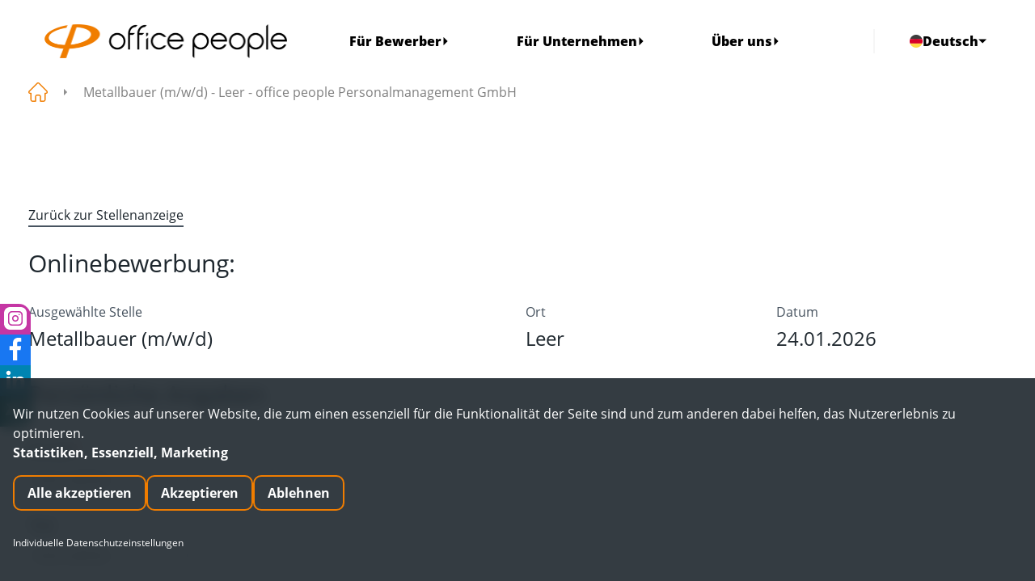

--- FILE ---
content_type: text/html;charset=UTF-8
request_url: https://jobs.office-people.de/stellenangebote/387530/bewerbung
body_size: 17391
content:
<!doctype html><html lang=de><head><meta charset=UTF-8><meta name=viewport content="width=device-width,user-scalable=no,initial-scale=1,maximum-scale=1,minimum-scale=1"><meta http-equiv=X-UA-Compatible content="ie=edge"><link rel=alternate hreflang=en href=https://jobs.office-people.de/en/jobs><link rel=alternate hreflang=de href=https://jobs.office-people.de/de/jobs><meta name=google-site-verification content=YhsNIamfLd9lfCxw3Zivcnm1WPU2xR8GsuTSbBlJMrQ><script data-tms-id=29ccf10 data-tms-tracking type=text/plain data-type=application/javascript async data-name=talention_analytics data-src=https://cdn.eu.talention.com/jobs.office-people.de/layers-vite/js/analytics.js></script><!-- Google Analytics 4 mit Consent Mode v2 --><script>function gtag(){dataLayer.push(arguments)}window.dataLayer=window.dataLayer||[],gtag("consent","default",{ad_storage:"denied",ad_user_data:"denied",ad_personalization:"denied",analytics_storage:"denied"})</script><!-- Google Tag Manager --><script>!function(e,t,a,n){e[n]=e[n]||[],e[n].push({"gtm.start":(new Date).getTime(),event:"gtm.js"});e=t.getElementsByTagName(a)[0],n=t.createElement(a);n.async=!0,n.src="https://www.googletagmanager.com/gtm.js?id=GTM-K8TPQPW",e.parentNode.insertBefore(n,e)}(window,document,"script","dataLayer")</script><!-- End Google Tag Manager --><script data-tms-id=29ccf10 data-tms-tracking type=text/plain data-type=application/javascript async data-name=talention_analytics data-src=https://cdn.eu.talention.com/jobs.office-people.de/layers-vite/js/analytics.js></script><script src=https://cdn.eu.talention.com/jobs.office-people.de/layers-vite/js/conversion.js></script> <!--[if lte IE 8]>
    <link rel="stylesheet" href="/assets/polyfill/json3.min-8670a87c994ead5c9fd18a122fd7a274.js"/>
<![endif]-->
<!--[if lte IE 8]>
    <link rel="stylesheet" href="/assets/polyfill/dateFromISO-ffdfd2221715c7a0cb7ea7c10a25b6f2.js"/>
<![endif]-->

<script src="/assets/web-core-b6121debd54233ea2c55e750ef6c7c22.js" type="text/javascript"></script>
<link rel="stylesheet" href="/assets/web2-core-08e411931d542afa705979b50c4bd8e1.css"/>

<!--[if lte IE 9]>
           <script src="/assets/polyfill/placeholders.min-d287204fbe7102001b71a3f1877a17e2.js" type="text/javascript"></script>
<![endif]-->
    <meta http-equiv="Content-Type" content="text/html; charset=UTF-8"/>
    
    <link rel="canonical" href="https://jobs.office-people.de/stellenangebote/Metallbauer-m-w-d-Leer-office-people-Personalmanagement-GmbH--387530">
    
    
    
    <style type="text/css">
        .a-clickable {
            color: #0088cc;
        }
        .a-clickable:hover {
            color: #005580;
            text-decoration: underline;
        }
    </style>
    <script type="text/javascript">
        jQuery(document).ready(function() {
            var formSubmitted = false;
            jQuery("#form-application").submit(function( event ) {
                if(formSubmitted) event.preventDefault();
                if(!formSubmitted) jQuery(".submit button").addClass("disabled");
                formSubmitted = true;
            });

            $(".submit button").click(function(event) {
                if(!$('#privacyAgreement').is(':checked')){
                    alert("Bitte akzeptieren Sie die Datenschutzbestimmungen.");
                    event.preventDefault();
                }
            });
        });
    </script>

    <script type="text/javascript">
        var app = angular.module('app', ['ui.directives', 'ngResource' ]);
        app.value('ui.config', {
            date: {
                dateFormat: 'dd.mm.yy'
            }
        });
        angular.element(document).ready(function(){
            angular.bootstrap(document, ['app'])
        });
        app.controller('MainCtrl', function($scope, $http, $compile) {
            $scope.application = {};
            $scope.application.structure = [{"name":"Persönliche Angaben","type":"DIVIDER_TEXT"},{"input":"TEXT","placeholder":"bitte wählen","name":"Anrede","value":"","applicantProfileProperty":"anrede","required":true,"type":"SELECT_BOX","options":["Herr","Frau"]},{"input":"TEXT","placeholder":"bitte wählen","name":"Titel","value":"","applicantProfileProperty":"titel","required":false,"type":"SELECT_BOX","options":["Dr.","Prof.","Prof. Dr."]},{"input":"TEXT","placeholder":"bitte eingeben","name":"Vorname","value":"","applicantProfileProperty":"vorname","required":true,"type":"TEXT_FIELD"},{"input":"TEXT","placeholder":"bitte eingeben","name":"Nachname","value":"","applicantProfileProperty":"nachname","required":true,"type":"TEXT_FIELD"},{"input":"TEXT","placeholder":"bitte eingeben","name":"Telefon","value":"","applicantProfileProperty":"telefon","required":true,"type":"TEXT_FIELD"},{"input":"TEXT","placeholder":"bitte eingeben","name":"Weitere Nummer","value":"","applicantProfileProperty":"mobil","required":false,"type":"TEXT_FIELD"},{"input":"EMAIL","placeholder":"bitte eingeben","name":"E-Mail","value":"","applicantProfileProperty":"eMail","required":true,"type":"TEXT_FIELD"},{"input":"TEXT","placeholder":"bitte eingeben","name":"Straße","value":"","applicantProfileProperty":"strae","required":true,"type":"TEXT_FIELD"},{"input":"TEXT","placeholder":"bitte eingeben","name":"Postleitzahl","value":"","applicantProfileProperty":"pLZ","required":true,"type":"TEXT_FIELD"},{"input":"TEXT","placeholder":"bitte eingeben","name":"Stadt","value":"","applicantProfileProperty":"ort","required":true,"type":"TEXT_FIELD"},{"input":"TEXT","placeholder":"Bitte angeben","name":"Ihre Nachricht","value":"","property":"notizen","applicantProfileProperty":"notizen","required":false,"type":"TEXT_AREA"},{"name":"Bewerbungsdetails","type":"DIVIDER_TEXT"},{"input":"FILE","name":"Anschreiben","isAttachment":true,"value":"","required":false,"type":"MULTIPART"},{"input":"FILE","name":"Lebenslauf","isAttachment":true,"value":"","required":false,"type":"MULTIPART"},{"input":"FILE","name":"Sonstiges","isAttachment":true,"value":"","required":false,"type":"MULTIPART"},{"showDescription":false,"placeholder":"","type":"CHECKBOX","hideLabel":true,"showDescriptionHtml":true,"input":"BOOLEAN","description":"","name":"Talent Network","value":false,"applicantProfileProperty":"subscriber_consent","required":false,"descriptionHtml":"Ich willige ein, dass meine Kontakt- und Bewerberdaten in die office people Community aufgenommen und dort für die Dauer von 24 Monaten verarbeitet und gespeichert werden. Für die Erfüllung des Geschäftszwecks willige ich ein, dass meine personenbezogenen Daten an Dritte weitergegeben werden.<br><br> Ausführliche Informationen zur Verarbeitung Ihrer personenbezogenen Daten finden Sie in unserer <a href=\"https://jobs.office-people.de/datenschutz\" target=\"_blank\" rel=\"nofollow noopener\">Datenschutzerklärung<\/a>."},{"showDescription":true,"placeholder":"","type":"CHECKBOX","hideLabel":true,"showDescriptionHtml":false,"input":"BOOLEAN","description":"Ich stimme zu, dass die office people Personalmanagement GmbH mich auch über WhatsApp kontaktieren darf. Die office people Personalmanagement GmbH verwendet die Kommunikation über WhatsApp ausschließlich zur schnelleren Information und Kommunikation im Rahmen des Bewerbungsverfahrens. Es kann weiterhin ohne WhatsApp kommuniziert werden. Dieser Zustimmung können Sie jederzeit widersprechen","name":"WhatsApp","value":false,"applicantProfileProperty":"whatsapp_consent","required":false,"descriptionHtml":""}];

            $scope.structureToJsonString = function(){
                return angular.toJson($scope.application.structure);
            };
            $scope.addItemToListWithIndex = function(item, list, index){
                if(item && list){
                    if(index>=0){
                        list.splice(index+1,0, item);
                    }
                    else{
                        list.push(item);
                    }
                }
            };

            $scope.getFileNameByPath = function(path){
                var filename = '';
                if(path){
                    var pathFolderList = path.split("/");
                    if(pathFolderList && pathFolderList.length>0) filename = pathFolderList[pathFolderList.length-1]
                }
                return filename;
            };

            $scope.initiateSelectDefaultValue = function(item){
                var responce;
                angular.forEach(item.options, function(value, key) {
                    if(item.value==value) responce = value;
                });

                return responce
            };

            $scope.deleteItem = function(index){
                if($scope.application.structure[index].input!='EMAIL') $scope.application.structure.splice(index,1);
            };

            $scope.duplicateField = function(field, index,removable){
                var newItem = {name: field.name,"placeholder": field.placeholder, "type": field.type, "input": field.input, "value":"", "required": "false","allowRemoval": true};

                if(!index && index!=0){
                    $scope.addItemToListWithIndex(newItem, $scope.application.structure);
                }
                else{
                    $scope.addItemToListWithIndex(newItem, $scope.application.structure,index);
                }
            };

            $scope.getAccessedData = function(item){
                var applyStateId = "";
                if(applyStateId){
                    $http.post( '/talention/api/2.0/apply/state/show/APPLY_STATE'.replace("APPLY_STATE",applyStateId)).
                            success(function(data, status, headers, config) {
                                if(data){
                                    item.applyStateData = data;
                                }

                            }).
                            error(function(data, status, headers, config) {
                            });
                }
            };

            $scope.addToSelectedOptions = function (item, option) {
                if (option !== undefined && option !== "") {
                    if (!Array.isArray(item.value))
                        item.value = [];
                    item.value.push(option);
                    item.currentSelection = "";
                }
            };

            $scope.filterBySelected = function (item, option) {
                if (!Array.isArray(item.value))
                    item.value = [];
                return item.value.indexOf(option) === -1;
            };

            $scope.initMultiSelect = function (item) {
                if (!item.type === 'MULTI_SELECT')
                    return;
                if (!Array.isArray(item.value))
                    item.value = [];
            };

            $scope.removeOptionFromSelection = function (item, option) {
                if (option !== undefined && option !== "") {
                    if (Array.isArray(item.value)) {
                        item.value = item.value.filter(function (entry) { return entry.indexOf(option) === -1; });
                    }
                }
            };
            //$scope.getAccessedData("");
            var tempValue = $scope.applyStateData;
        });
    </script>
    <title>
        Metallbauer (m/w/d) - Leer - office people Personalmanagement GmbH
    </title>
    <meta name="description" content="Job als Metallbauer (m/w/d) in Leer jetzt bewerben und mit office people durchstarten!"/>
 <link rel=preconnect href=https://cdn.eu.talention.com/ crossorigin><link rel=dns-prefetch href=https://cdn.eu.talention.com/ ><script src=https://cdn.eu.talention.com/jobs.office-people.de/layers-vite/js/layout-scripts.js></script><script nomodule src=https://cdn.eu.talention.com/common/ie11/ie11.js></script><link href=https://cdn.eu.talention.com/common/fonts/open-sans/open-sans.css rel=preload as=style onload='this.onload=null,this.rel="stylesheet"'><!--    klaro cookie consent config file--><script defer=defer type=application/javascript src=https://cdn.eu.talention.com/jobs.office-people.de/layers-vite/js/config.js></script><!--    config for talention components --><script>myTalentionConfig={clientURL:"https://jobs.office-people.de/",geosearch:{active:!0,placeholder:"Bitte Titel eingeben",diameters:[10,25,50,100,250]},category:[834,843],dataprotectionLink:"/datenschutz",keepJobPrefilter:!1,hideJobAgent:!0,dataprotectionSentence:'Ich willige ein, dass meine Kontakt- und Bewerberdaten in die office people Community aufgenommen und dort für die Dauer von 24 Monaten verarbeitet und gespeichert werden. Für die Erfüllung des Geschäftszwecks willige ich ein, dass meine personenbezogenen Daten an Dritte weitergegeben werden.<br><br> Ausführliche Informationen zur Verarbeitung Ihrer personenbezogenen Daten finden Sie in unserer <a href="/datenschutz" rel="nofollow" target="_blank">Datenschutzerklärung</a>',trmEdition:!0,lang:"de",infoNoHits:"<p class='tms-job-list-no-hits-intro'><strong>Zu den Suchkriterien konnten wir leider keine passenden Stellenangebote finden. </strong></p><p class='tms-job-list-no-hits-intro'>Durch <a href='javascript:TmsJoblist.init()'>Zurücksetzen der Filter</a> können alle unsere aktuellen Jobs angezeigt werden. </p><p class='tms-job-list-no-hits-onspec'>Jetzt <a href='https://jobs.office-people.de/de/initiativbewerbung'>hier initiativ </a> bewerben!</p>",jobSorter:"enabledDate",jobSorterOrder:"asc",link:{target:"_blank",rel:"nofollow"},exactMatch:!0,customMaxResultsText:{append:" gefunden",multiple:"Stellenangebote",single:"Stellenangebot"},customTextCandiateWidget:{registerHeadline:"Teil der office people Community werden",registerCopy:"Jetzt Teil von unserem Talent Netzwerk werden und immer auf dem Laufenden über neue Events, aktuelle News und interessante Jobs bleiben."},pagination:{hidePrev:!0,hideNext:!0,hideFirst:!0,hideLast:!0},hideMaxResults:!1,cssLevel:"value",jobListProperties:["location","desired_field_of_interest","lohn","arbeitszeitmodell"],jumpToTopAfterFetch:!1,pageSize:6,pageSizeValues:[6,12,24],relatedPageSize:5,relatedJobs:[],relatedJobsGeoRadius:50,customRelatedJobsResultsText:{},myFilter:[{order:1,name:"title",placeholder:"Bitte Titel eingeben",type:"input"},{order:2,name:"desired_field_of_interest",label:"Branche",type:"select",options:["Automobilindustrie","Aviation","Customer Care","E-Commerce","Einzelhandel","Engineering & IT","Gastronomie","Handwerk","Interne Stellen","Kaufmännische Berufe","Lager und Logistik","Ohne Ausbildung","Produktion","Softwareentwicklung","Sonstiges","Soziales und Pädagogik","technische Berufe"]},{order:2,name:"arbeitszeitmodell",label:"Arbeitszeitmodell",type:"select",options:["Vollzeit","Teilzeit","Minijob","Remote"]}],talentnetwork:[{property:!1,required:!0,name:"salutation",errorName:"Anrede prüfen",type:"select",label:"Bitte Anrede wählen",options:{MR:"Herr",MRS:"Frau"}},{property:!1,required:!0,name:"name",errorName:"den Vornamen",type:"input",label:"Vorname angeben"},{property:!1,required:!0,name:"last_name",errorName:"den Nachnamen",type:"input",label:"Nachname angeben"},{property:!1,required:!0,name:"email",errorName:"E-Mail-Adresse prüfen",type:"input",label:"Bitte E-Mail eintragen"},{property:!1,required:!0,name:"telefon",errorName:"Telefonnummer prüfen",type:"input",label:"Telefonnummer angeben"},{property:!1,required:!1,places:!0,name:"ort",errorName:"Ort prüfen",type:"input",label:"Ort angeben"},{errorName:"Bereich prüfen",property:"custom",multiple:!0,required:!0,name:"desired_field_of_interest",type:"select",label:"Ihren gewünschten Bereich wählen",options:["Automobilindustrie","Aviation","Customer Care","E-Commerce","Einzelhandel","Engineering & IT","Gastronomie","Handwerk","Interne Stellen","Kaufmännische Berufe","Lager und Logistik","Ohne Ausbildung","Produktion","Softwareentwicklung","Sonstiges","Soziales und Pädagogik","technische Berufe"]}],mySearchBarLink:location.protocol+"//"+location.host+location.pathname,mySearchbarGeoSearch:{active:!1,diameters:[10,25,50,100]},mySearchbarFilter:[{order:-1,name:"title",placeholder:"Bitte Titel eingeben",type:"input"}],mySearchbarFilterExtended:!1}</script><!--
    todo: add iso code, but en is not a country, gb or us?!
    --><!--    <script>--><!--        myTalentionConfig.geosearch.componentRestrictions = {--><!--            //  country: ["de"]--><!--            country: ["de", "gb"]--><!--        }--><!--    </script>--><script defer=defer type=application/javascript src=https://cdn.eu.talention.com/jobs.office-people.de/layers-vite/js/klaro-no-css.js></script><!--    <script defer type="application/javascript" src="/js/darkmode.js"></script>--><script>window.TmsFakeCallback=function(){}</script><link rel="shortcut icon" href=https://cdn.eu.talention.com/jobs.office-people.de/layers-vite/img/favicon.png type=image/png><meta property=og:image content=https://cdn.eu.talention.com/jobs.office-people.de/layers-vite/img/facebook-sharing.jpg><script type=module crossorigin src=https://cdn.eu.talention.com/jobs.office-people.de/layers-vite/assets/layout-da3e88db.js></script><link rel=modulepreload crossorigin href=https://cdn.eu.talention.com/jobs.office-people.de/layers-vite/assets/modulepreload-polyfill-4abee2a4.js><link rel=modulepreload crossorigin href=https://cdn.eu.talention.com/jobs.office-people.de/layers-vite/assets/alpine-ac4cac77.js><link rel=modulepreload crossorigin href=https://cdn.eu.talention.com/jobs.office-people.de/layers-vite/assets/setSticky-000fc0c8.js><link rel=stylesheet href=https://cdn.eu.talention.com/jobs.office-people.de/layers-vite/assets/layout-d627bc44.css></head><body><!-- Google Tag Manager (noscript) --><noscript><iframe src="https://www.googletagmanager.com/ns.html?id=GTM-K8TPQPW" height=0 width=0 style=display:none;visibility:hidden></iframe></noscript><!-- End Google Tag Manager (noscript) --><div class="tms-text-black tms-app" id=tms-layers-app :class="{ 'tms-mobile-menu-is-visible': showMobileMenu}" x-data="{ showMobileMenu: false, showTalentNetworkDropdown: false ,showTalentNetworkOverlay: false, showYoutubeOverlay:false }"><header class="tms-component tms-component--header"><nav class="tms-navbar tms-component-container"><div class=tms-title-bar><span class=brand><img src=https://cdn.eu.talention.com/jobs.office-people.de/layers-vite/img/logo.png><!--              <img src="/img/logo.png" width="128" height="36" class="tms-w-16 dark:tms-hidden" alt="Logo">--><!--              <img src="/img/logo-dark.png" width="128" height="36" class="tms-w-16 tms-hidden dark:tms-block" alt="Logo">--> </span><span class=tms-mobile-header-button><button @click="showMobileMenu = true" type=button aria-label=Menu aria-expanded=false><svg class="tms-w-8 tms-h-8" fill=currentColor height=384pt viewBox="0 -53 384 384" width=384pt xmlns=http://www.w3.org/2000/svg><path d="m368 154.667969h-352c-8.832031 0-16-7.167969-16-16s7.167969-16 16-16h352c8.832031 0 16 7.167969 16 16s-7.167969 16-16 16zm0 0"/><path d="m368 32h-352c-8.832031 0-16-7.167969-16-16s7.167969-16 16-16h352c8.832031 0 16 7.167969 16 16s-7.167969 16-16 16zm0 0"/><path d="m368 277.332031h-352c-8.832031 0-16-7.167969-16-16s7.167969-16 16-16h352c8.832031 0 16 7.167969 16 16s-7.167969 16-16 16zm0 0"/></svg></button></span></div><div class=nav-bar-left><span class=brand><a href=https://www.office-people.de aria-haspopup=true tabindex=0><img src=https://cdn.eu.talention.com/jobs.office-people.de/layers-vite/img/logo.png></a></span></div><div class=nav-bar-right><ul class=tms-main-navigation><li class="nav-item tms-has-dropdown"><a href=https://www.office-people.de/fuer-bewerber target=_self>F&uuml;r Bewerber <svg xmlns=http://www.w3.org/2000/svg width=10 height=10 viewBox="0 0 24 24"><path d="M6 0l12 12-12 12z"></path></svg></a><ul><li><a href=https://www.office-people.de/fuer-bewerber target=_blank>F&uuml;r Bewerber</a></li><li><a href=/de/jobs target=_self>Alle Jobs</a></li><li class=tms-has-dropdown><a href=/de/berufsfelder target=_self>Alle Berufsfelder <svg xmlns=http://www.w3.org/2000/svg width=10 height=10 viewBox="0 0 24 24"><path d="M6 0l12 12-12 12z"></path></svg></a><ul class=tms-multi-column><li><a href=/de/berufsfelder/ohne-ausbildung>Ohne Ausbildung</a></li><li><a href=/de/berufsfelder/lager-und-logistik>Lager und Logistik</a></li><li><a href=/de/berufsfelder/kaufmaennisch>Kaufmännisch</a></li><li><a href=/de/berufsfelder/handwerk>Handwerk</a></li><li><a href=/de/berufsfelder/produktion>Produktion</a></li><li><a href=/de/berufsfelder/automotive>Automotive</a></li><li><a href=/de/berufsfelder/einzelhandel>Einzelhandel</a></li><li><a href=/de/berufsfelder/customer-care>Customer Care</a></li><li><a href=/de/berufsfelder/e-commerce>E-Commerce</a></li><li><a href=/de/berufsfelder/aviation>Aviation</a></li><li><a href=/de/berufsfelder/softwareentwicklung>Softwareentwicklung</a></li><li><a href=/de/berufsfelder/gastronomie>Gastronomie</a></li><li><a href=/de/berufsfelder/engineering-und-it>Engineering und IT</a></li><li><a href=/de/berufsfelder/technische-berufe>Technische Berufe</a></li><li><a href=/de/berufsfelder/soziales-und-paedagogik>Soziales & Pädagogik</a></li></ul></li><li><a href=/de/interne-karriere target=_self>Interne Karriere</a></li><li><a href=/de/initiativbewerbung target=_blank rel="noopener nofollow noreferrer">Initiativbewerbung</a></li></ul></li><li class="nav-item tms-has-dropdown"><a href=https://www.office-people.de/fuer-unternehmen target=_self>Für Unternehmen <svg xmlns=http://www.w3.org/2000/svg width=10 height=10 viewBox="0 0 24 24"><path d="M6 0l12 12-12 12z"></path></svg></a><ul><li><a href=https://www.office-people.de/fuer-unternehmen target=_self>Für Unternehmen</a></li></ul></li><li class="nav-item tms-has-dropdown"><a href=https://www.office-people.de/ueber-uns target=_self>Über uns <svg xmlns=http://www.w3.org/2000/svg width=10 height=10 viewBox="0 0 24 24"><path d="M6 0l12 12-12 12z"></path></svg></a><ul><li><a href=https://www.office-people.de/ueber-uns target=_self>Über uns</a></li><li><a href=https://www.office-people.de/standorte target=_self>Standorte</a></li><li><a href=https://www.office-people.de/blog target=_self>Blog</a></li><li><a href=https://www.office-people.de/faq target=_self>FAQ</a></li><li><a href=https://www.office-people.de/kontakt target=_self>Kontakt</a></li></ul></li></ul><div class=separator></div><ul class=tms-lang-switcher><li class=nav-item tms-lang=de><a href=""><img src=https://cdn.eu.talention.com/jobs.office-people.de/layers-vite/img/flags/de.svg alt="">Deutsch <svg class=tms-rotate-90 xmlns=http://www.w3.org/2000/svg width=10 height=10 viewBox="0 0 24 24"><path d="M6 0l12 12-12 12z"></path></svg></a><ul><li class="" tms-lang=bg><a target=_blank href="https://www.office-people.de/bg?tms-lang=bg"><img src=https://cdn.eu.talention.com/jobs.office-people.de/layers-vite/img/flags/bg.svg alt="">Български</a></li><li class=tms-currrent-language tms-lang=de><a target=_blank href="?tms-lang=de"><img src=https://cdn.eu.talention.com/jobs.office-people.de/layers-vite/img/flags/de.svg alt="">Deutsch</a></li><li class="" tms-lang=es><a target=_blank href="https://www.office-people.de/es?tms-lang=es"><img src=https://cdn.eu.talention.com/jobs.office-people.de/layers-vite/img/flags/es.svg alt="">Español</a></li><li class="" tms-lang=fr><a target=_blank href="https://www.office-people.de/fr?tms-lang=fr"><img src=https://cdn.eu.talention.com/jobs.office-people.de/layers-vite/img/flags/fr.svg alt="">Français</a></li><li class="" tms-lang=hr><a target=_blank href="https://www.office-people.de/hr?tms-lang=hr"><img src=https://cdn.eu.talention.com/jobs.office-people.de/layers-vite/img/flags/hr.svg alt="">Hrvatski</a></li><li class="" tms-lang=hu><a target=_blank href="https://www.office-people.de/hu?tms-lang=hu"><img src=https://cdn.eu.talention.com/jobs.office-people.de/layers-vite/img/flags/hu.svg alt="">Magyar</a></li><li class="" tms-lang=nl><a target=_blank href="https://www.office-people.de/nl?tms-lang=nl"><img src=https://cdn.eu.talention.com/jobs.office-people.de/layers-vite/img/flags/nl.svg alt="">Nederlands</a></li><li class="" tms-lang=pl><a target=_blank href="https://www.office-people.de/pl?tms-lang=pl"><img src=https://cdn.eu.talention.com/jobs.office-people.de/layers-vite/img/flags/pl.svg alt="">Polski</a></li><li class="" tms-lang=ro><a target=_blank href="https://www.office-people.de/ro?tms-lang=ro"><img src=https://cdn.eu.talention.com/jobs.office-people.de/layers-vite/img/flags/ro.svg alt="">Română</a></li><li class="" tms-lang=rs><a target=_blank href="https://www.office-people.de/sr?tms-lang=rs"><img src=https://cdn.eu.talention.com/jobs.office-people.de/layers-vite/img/flags/rs.svg alt="">Српски</a></li></ul></li></ul></div></nav></header><div id=tms-header-menu-mobile :class="{ 'active': showMobileMenu ,'tms-hidden': !showMobileMenu}" x-show=showMobileMenu><button @click="showMobileMenu = false" type=button aria-label=Menu aria-expanded=false class=""><svg class="tms-w-4 tms-h-4" fill=currentColor xmlns=http://www.w3.org/2000/svg viewBox="0 0 512.001 512.001" style="enable-background:new 0 0 512.001 512.001" xml:space=preserve><path d="M284.286 256.002 506.143 34.144c7.811-7.811 7.811-20.475 0-28.285-7.811-7.81-20.475-7.811-28.285 0L256 227.717 34.143 5.859c-7.811-7.811-20.475-7.811-28.285 0-7.81 7.811-7.811 20.475 0 28.285l221.857 221.857L5.858 477.859c-7.811 7.811-7.811 20.475 0 28.285a19.938 19.938 0 0 0 14.143 5.857 19.94 19.94 0 0 0 14.143-5.857L256 284.287l221.857 221.857c3.905 3.905 9.024 5.857 14.143 5.857s10.237-1.952 14.143-5.857c7.811-7.811 7.811-20.475 0-28.285L284.286 256.002z"/></svg></button> <span class=brand><img src=https://cdn.eu.talention.com/jobs.office-people.de/layers-vite/img/logo.png></span><ul class=tms-main-navigation><li class="nav-item tms-has-dropdown"><a href=https://www.office-people.de/fuer-bewerber target=_self>F&uuml;r Bewerber <svg xmlns=http://www.w3.org/2000/svg width=10 height=10 viewBox="0 0 24 24"><path d="M6 0l12 12-12 12z"></path></svg></a><ul><li><a href=https://www.office-people.de/fuer-bewerber target=_blank>F&uuml;r Bewerber</a></li><li><a href=/de/jobs target=_self>Alle Jobs</a></li><li class=tms-has-dropdown><a href=/de/berufsfelder target=_self>Alle Berufsfelder <svg xmlns=http://www.w3.org/2000/svg width=10 height=10 viewBox="0 0 24 24"><path d="M6 0l12 12-12 12z"></path></svg></a><ul class=tms-multi-column><li><a href=/de/berufsfelder/ohne-ausbildung>Ohne Ausbildung</a></li><li><a href=/de/berufsfelder/lager-und-logistik>Lager und Logistik</a></li><li><a href=/de/berufsfelder/kaufmaennisch>Kaufmännisch</a></li><li><a href=/de/berufsfelder/handwerk>Handwerk</a></li><li><a href=/de/berufsfelder/produktion>Produktion</a></li><li><a href=/de/berufsfelder/automotive>Automotive</a></li><li><a href=/de/berufsfelder/einzelhandel>Einzelhandel</a></li><li><a href=/de/berufsfelder/customer-care>Customer Care</a></li><li><a href=/de/berufsfelder/e-commerce>E-Commerce</a></li><li><a href=/de/berufsfelder/aviation>Aviation</a></li><li><a href=/de/berufsfelder/softwareentwicklung>Softwareentwicklung</a></li><li><a href=/de/berufsfelder/gastronomie>Gastronomie</a></li><li><a href=/de/berufsfelder/engineering-und-it>Engineering und IT</a></li><li><a href=/de/berufsfelder/technische-berufe>Technische Berufe</a></li><li><a href=/de/berufsfelder/soziales-und-paedagogik>Soziales & Pädagogik</a></li></ul></li><li><a href=/de/interne-karriere target=_self>Interne Karriere</a></li><li><a href=/de/initiativbewerbung target=_blank rel="noopener nofollow noreferrer">Initiativbewerbung</a></li></ul></li><li class="nav-item tms-has-dropdown"><a href=https://www.office-people.de/fuer-unternehmen target=_self>Für Unternehmen <svg xmlns=http://www.w3.org/2000/svg width=10 height=10 viewBox="0 0 24 24"><path d="M6 0l12 12-12 12z"></path></svg></a><ul><li><a href=https://www.office-people.de/fuer-unternehmen target=_self>Für Unternehmen</a></li></ul></li><li class="nav-item tms-has-dropdown"><a href=https://www.office-people.de/ueber-uns target=_self>Über uns <svg xmlns=http://www.w3.org/2000/svg width=10 height=10 viewBox="0 0 24 24"><path d="M6 0l12 12-12 12z"></path></svg></a><ul><li><a href=https://www.office-people.de/ueber-uns target=_self>Über uns</a></li><li><a href=https://www.office-people.de/standorte target=_self>Standorte</a></li><li><a href=https://www.office-people.de/blog target=_self>Blog</a></li><li><a href=https://www.office-people.de/faq target=_self>FAQ</a></li><li><a href=https://www.office-people.de/kontakt target=_self>Kontakt</a></li></ul></li></ul></div><div class=tms-backdrop-mobile-menu :class="{ 'active': showMobileMenu ,'tms-hidden': !showMobileMenu}" x-show=showMobileMenu></div><script>const mobileHeaderDropdowns=document.querySelectorAll(".tms-has-dropdown > a");console.log(mobileHeaderDropdowns),mobileHeaderDropdowns.forEach(o=>{o.addEventListener("click",e=>(e.preventDefault(),o.parentNode.classList.toggle("tms-show-dropdown"),!1),!1)})</script><section class="tms-component tms-component--breadcrumb"><div class=tms-component-container><ul><li href=/ ><svg fill=currentColor height=511pt viewBox="0 1 511 511.999" width=511pt xmlns=http://www.w3.org/2000/svg><path d="m498.699219 222.695312c-.015625-.011718-.027344-.027343-.039063-.039062l-208.855468-208.847656c-8.902344-8.90625-20.738282-13.808594-33.328126-13.808594-12.589843 0-24.425781 4.902344-33.332031 13.808594l-208.746093 208.742187c-.070313.070313-.144532.144531-.210938.214844-18.28125 18.386719-18.25 48.21875.089844 66.558594 8.378906 8.382812 19.441406 13.234375 31.273437 13.746093.484375.046876.96875.070313 1.457031.070313h8.320313v153.695313c0 30.417968 24.75 55.164062 55.167969 55.164062h81.710937c8.285157 0 15-6.71875 15-15v-120.5c0-13.878906 11.292969-25.167969 25.171875-25.167969h48.195313c13.878906 0 25.167969 11.289063 25.167969 25.167969v120.5c0 8.28125 6.714843 15 15 15h81.710937c30.421875 0 55.167969-24.746094 55.167969-55.164062v-153.695313h7.71875c12.585937 0 24.421875-4.902344 33.332031-13.8125 18.359375-18.367187 18.367187-48.253906.027344-66.632813zm-21.242188 45.421876c-3.238281 3.238281-7.542969 5.023437-12.117187 5.023437h-22.71875c-8.285156 0-15 6.714844-15 15v168.695313c0 13.875-11.289063 25.164062-25.167969 25.164062h-66.710937v-105.5c0-30.417969-24.746094-55.167969-55.167969-55.167969h-48.195313c-30.421875 0-55.171875 24.75-55.171875 55.167969v105.5h-66.710937c-13.875 0-25.167969-11.289062-25.167969-25.164062v-168.695313c0-8.285156-6.714844-15-15-15h-22.328125c-.234375-.015625-.464844-.027344-.703125-.03125-4.46875-.078125-8.660156-1.851563-11.800781-4.996094-6.679688-6.679687-6.679688-17.550781 0-24.234375.003906 0 .003906-.003906.007812-.007812l.011719-.011719 208.847656-208.839844c3.234375-3.238281 7.535157-5.019531 12.113281-5.019531 4.574219 0 8.875 1.78125 12.113282 5.019531l208.800781 208.796875c.03125.03125.066406.0625.097656.09375 6.644531 6.691406 6.632813 17.539063-.03125 24.207032zm0 0"/></svg></li><li>Stellanzeige</li></ul></div></section><main id=main><div class="tms-component tms-p-0 tms-m-0"><div class="tms-component-container tms-flex tms-items-center tms-justify-between"><section id=socials class="tms-component tms-component--socials"><div class="tms-component-container tms-flex tms-flex-wrap tms-justify-between"><section id=follow-icons class="tms-component tms-component--follow-icons"><div class=follow-icons-wrapper><div><a href=https://www.instagram.com/officepeople_germany/ class="social instagram" target=_blank><svg fill=currentColor xmlns=http://www.w3.org/2000/svg viewBox="0 0 512 512" fill=#fff><path d="M301 256c0 24.852-20.148 45-45 45s-45-20.148-45-45 20.148-45 45-45 45 20.148 45 45zm0 0"/><path d="M332 120H180c-33.086 0-60 26.914-60 60v152c0 33.086 26.914 60 60 60h152c33.086 0 60-26.914 60-60V180c0-33.086-26.914-60-60-60zm-76 211c-41.355 0-75-33.645-75-75s33.645-75 75-75 75 33.645 75 75-33.645 75-75 75zm86-146c-8.285 0-15-6.715-15-15s6.715-15 15-15 15 6.715 15 15-6.715 15-15 15zm0 0"/><path d="M377 0H135C60.562 0 0 60.563 0 135v242c0 74.438 60.563 135 135 135h242c74.438 0 135-60.563 135-135V135C512 60.562 451.437 0 377 0zm45 332c0 49.625-40.375 90-90 90H180c-49.625 0-90-40.375-90-90V180c0-49.625 40.375-90 90-90h152c49.625 0 90 40.375 90 90zm0 0"/></svg></a></div><div><a href=https://www.facebook.com/officepeoplepersonalmanagement class="social facebook" target=_blank><svg fill=currentColor xmlns=http://www.w3.org/2000/svg xml:space=preserve style="enable-background:new 0 0 155.139 155.139" viewBox="0 0 155.139 155.139"><path d="M89.584 155.139V84.378h23.742l3.562-27.585H89.584V39.184c0-7.984 2.208-13.425 13.67-13.425l14.595-.006V1.08C115.325.752 106.661 0 96.577 0 75.52 0 61.104 12.853 61.104 36.452v20.341H37.29v27.585h23.814v70.761h28.48z"/></svg></a></div><div><a href=https://www.linkedin.com/company/office-people-group/ class="social linkedin" target=_blank><svg fill=currentColor xmlns=http://www.w3.org/2000/svg viewBox="0 0 100 100" fill=#fff><path d="M90 90V60.7c0-14.4-3.1-25.4-19.9-25.4-8.1 0-13.5 4.4-15.7 8.6h-.2v-7.3H38.3V90h16.6V63.5c0-7 1.3-13.7 9.9-13.7 8.5 0 8.6 7.9 8.6 14.1v26H90zM11.3 36.6h16.6V90H11.3zM19.6 10c-5.3 0-9.6 4.3-9.6 9.6s4.3 9.7 9.6 9.7 9.6-4.4 9.6-9.7-4.3-9.6-9.6-9.6z"/></svg></a></div><div><a href=https://www.xing.com/pages/officepeoplegmbh class="social xing" target=_blank><svg fill=currentColor xmlns=http://www.w3.org/2000/svg xml:space=preserve style="enable-background:new 0 0 540.543 540.543" viewBox="0 0 540.543 540.543" fill=#fff><path d="M129.989 378.772c8.274 0 15.361-5.006 21.243-15.036 53.813-95.423 81.806-145.093 83.991-149.028L181.63 121.25c-5.667-9.804-12.858-14.707-21.567-14.707h-78.11c-5.019 0-8.495 1.634-10.459 4.902-2.399 3.268-2.289 7.301.325 12.087l52.613 91.176c.214.232.214.331 0 .331L41.75 361.453c-2.172 4.149-2.172 8.066 0 11.757 2.173 3.715 5.557 5.562 10.129 5.562h78.11zM488.492 0h-78.758c-8.495 0-15.472 4.902-20.912 14.707C277.053 212.97 219.206 315.596 215.283 322.555l110.784 203.282c5.227 9.804 12.418 14.706 21.567 14.706h78.104c4.791 0 8.28-1.634 10.459-4.902 2.172-3.715 2.068-7.748-.325-12.099L326.073 322.555v-.318L498.627 16.995c2.393-4.571 2.393-8.592 0-12.087C496.662 1.634 493.284 0 488.492 0z"/></svg></a></div></div></section></div></section></div></div><div class=tms-component><div class=tms-component-container> 

<div id="content-talention">
    <div class="talention">
        <div class="nice" ng-controller="MainCtrl" ng-cloak>
            <div class="center-layout form max800 footer-cushin" >
                <div class="hbox">
                    <div class="job-link">
                        
                            
                                <a href="/stellenangebote/Metallbauer-m-w-d-Leer-office-people-Personalmanagement-GmbH--387530"><< Zurück zur Stellenanzeige</a>
                            
                        
                    </div>
                </div>
                <div class="intro">Onlinebewerbung:</div>
                <div class="summary">
                    <div class="row-fluid summary-box application-summary">
                        <div class="tablet-row-fluid">
                            <div class="span6 tablet-span12 summary-item-title">
                                <div class="summary-prop">
                                    <div class="title">Ausgewählte Stelle</div>
                                    <div class="value" style="padding: 5px 0;"><strong>Metallbauer (m/w/d)</strong></div>
                                </div>
                            </div>
                        </div>
                        <div class="tablet-row-fluid">
                            <div class="span3 tablet-span6 summary-item-location">
                                <div class="summary-prop">
                                    <div class="title">Ort</div>
                                    <div class="value" style="padding: 5px 0;"><strong>Leer</strong></div>
                                </div>
                            </div>
                            <div class="span3 tablet-span6 summary-item-date">
                                <div class="summary-prop date">
                                    <div class="title">Datum</div>
                                    <div class="value" style="padding: 5px 0;">
                                        <strong>
                                            09.01.2024
                                        </strong>
                                    </div>
                                </div>
                            </div>
                        </div>
                    </div>
                </div>
                
                <form action="/stellenangebote/387530/bewerbung/absenden" method="post" class="form-horizontal" name="form-application" enctype="multipart/form-data" id="form-application" >
                    <input type="hidden" name="structure" value="{{structureToJsonString()}}">
                    
<style type="text/css">
    div.accessed-data{
        display: block;
        position: absolute;
        background: white;
        border: 1px solid lightgray;
        padding: 8px;
        border-radius: 6px;
    }

    .clickable{
        cursor: pointer;
    }

    .left-checkbox{
        margin-left: 0 !important;
        float: left !important;
    }

</style>
<div ng-cloak ng-repeat="item in application.structure"
     ng-switch="item.type" ng-class="{'edit-mode':tplEditorActive}" ng-mouseenter="tplEditorActive=true" ng-mouseleave="tplEditorActive=false">
    <div class="control-group tpl-editor description-text" ng-switch-when="TEXT">
        {{item.value}}
    </div>
    <div class="control-group tpl-editor" ng-switch-when="TEXT_FIELD">
        <label id="{{$index}}-label" class="control-label">{{item.name}}<span ng-show="item.required" style="color:red;">*</span></label>
        <div class="controls">
            <input type="text" class="input-block-level" ng-model="item.value" name="item{{$index}}" placeholder="{{item.placeholder}}" id="{{$index}}" >
        </div>
    </div>
    <div class="control-group tpl-editor" ng-switch-when="TEXT_AREA">
        <label id="{{$index}}-label" class="control-label">{{item.name}}<span ng-show="item.required" style="color:red;">*</span></label>
        <div class="controls">
            <textarea rows="5" cols="5" class="input-block-level" ng-model="item.value" placeholder="{{item.placeholder}}"
                      name="item{{$index}}" id="{{$index}}"></textarea>
            <div class="textarea-information alert alert-info">Bitte formulieren Sie den gewünschten Text in dem oben angegebenen Feld.(Max. 1.000 Zeichen.)</div>
        </div>
    </div>
    <div class="control-group tpl-editor" ng-switch-when="SELECT_BOX">
        <label id="{{$index}}-label" class="control-label" >{{item.name}}<span ng-show="item.required" style="color:red;">*</span></label>
        <div class="controls">
            <select class="input-large" ng-model="item.value" ng-options="option for option in item.options">
                    <option value="">{{item.placeholder}}</option>
            </select>
            <input type="hidden" name="item{{$index}}" value="{{item.value}}" >
        </div>
    </div>
    <div class="control-group tpl-editor" ng-switch-when='MULTI_SELECT'>
        <label class="control-label" >{{item.name}}<span ng-show="item.required" style="color:red;">*</span></label>
        <div class="controls">
            <select class="input-large"
                    ng-model="item.currentSelection"
                    ng-change="addToSelectedOptions(item, item.currentSelection)"
                    ng-hide="item.options.length==0"
                    ng-init="initMultiSelect(item)">
                <option value="" disabled>{{item.placeholder}}</option>
                <option ng-repeat="option in item.options | orderBy:'toString()'" value="{{option}}" ng-show="filterBySelected(item,option)">{{option}}</option>
            </select>
            <ul class="tms-form-multi-select">
                <li class="tms-form-multi-select-item" ng-repeat="value in item.value" ng-click="removeOptionFromSelection(item, value)">{{value}}</li>
            </ul>
        </div>
    </div>
    <div class="control-group row-fluid" ng-switch-when="MULTIPART" >
        <div class="file-label span5">
            <div style="display: inline-block; width: 100%">
                <label id="{{$index}}-label" class="control-label title-label" >{{item.name}}<span ng-show="item.required" style="color:red;">*</span></label>
            </div>
            <input type="hidden" ng-model="item.input"
                   name="item{{$index}}Type" value="FILE">
        </div>
        <div class="file-main span7">
            <div id="fileCoverLetterForm">
                <div class="title-label">Wählen Sie eine Datei aus:</div>
                <div ng-show="item.value">
                    <a ng-href="{{item.value}}" target="_blank" ><i class="icon-download-alt"></i> {{getFileNameByPath(item.value)}}</a> |
                    <span ng-click="item.value=''" class="clickable a-clickable"><i class="icon-trash clickable"></i> Löschen</span>
                </div>
                <input type="file" ng-hide="item.value" class="file-input" name="item{{$index}}"/>
                <div class="textarea-information alert alert-info">Formate: .pdf, .doc, .docx, .rtf, .txt, .jpg, .png, .zip | max. 15 MB</div>
            </div>
        </div>
    </div>
    <div class="control-group row-fluid" ng-switch-when="MULTIPART_COMBO" >
        <div class="file-label span5">
            <div style="display: inline-block; width: 100%">
                <label id="{{$index}}-label" class="control-label title-label" >{{item.name}}<span ng-show="item.required" style="color:red;">*</span></label>
            </div>
            
            <label class="radio inline">
                <input type="radio" id="inlineRadio1"  ng-model="item.input"
                       ng-click="item.value=''" name="item{{$index}}Type" value="NONE">Ohne
            </label>
            <label class="radio inline">
                <input type="radio" id="inlineRadio2" ng-model="item.input"
                       ng-click="item.value=''" name="item{{$index}}Type" value="TEXT">Text
            </label>
            <label class="radio inline">
                <input type="radio" id="inlineRadio3" ng-model="item.input"
                       ng-click="item.value=''" name="item{{$index}}Type" value="FILE">Datei
            </label>
        </div>
        <div class="file-main span7" ng-switch="item.input">
            <div id="noCoverLetterForm" ng-switch-when="NONE"><div class="alert alert-info">Es wird empfohlen, eine Datei mit anzuhängen.</div></div>
            <div id="textCoverLetterForm" ng-switch-when="TEXT">
                <div class="title-label">Bitte fügen Sie hier Ihren Text ein:</div>
                <textarea rows="5" cols="5" class="input-block-level" ng-model="item.value" placeholder="{{item.placeholder}}"
                          name="item{{$index}}" id="{{$index}}"></textarea>
                <div class="textarea-information alert alert-info">Bitte formulieren Sie den gewünschten Text in dem oben angegebenen Feld.(Max. 1.000 Zeichen.)</div>
            </div>
            <div id="fileCoverLetterForm" ng-switch-when="FILE">
                <div class="title-label">Wählen Sie eine Datei aus:</div>
                <input type="file" class="file-input" name="item{{$index}}"/>
                <div class="textarea-information alert alert-info">Formate: .pdf, .doc, .docx, .rtf, .txt, .jpg, .png, .zip | max. 15 MB</div>
            </div>
        </div>
    </div>
    <div class="control-group row-fluid" ng-switch-when="MULTIPART_IMAGE" >
        <div class="file-label span5">
            <div style="display: inline-block; width: 100%">
                <label id="{{$index}}-label" class="control-label title-label" >{{item.name}}<span ng-show="item.required" style="color:red;">*</span></label>
            </div>
            <input type="hidden" ng-model="item.input"
                   name="item{{$index}}Type" value="FILE">
        </div>
        <div class="file-main span7">
            <div id="fileCoverLetterForm">
                <div class="title-label">Wählen Sie eine Datei aus:</div>
                <input type="file" class="file-input" name="item{{$index}}"/>
                <div class="textarea-information alert alert-info">(Formate: .jpg, .png | Größe: max. 1.5 MB)</div>
            </div>
        </div>
    </div>
    <div class="control-group tpl-editor" ng-switch-when="CHECKBOX">
        <label id="{{$index}}-label" class="control-label" ng-hide="item.hideLabel" >
            <span>{{item.name}} <span ng-show="item.required" style="color:red;">*</span></span>
        </label>
        <div class="controls" style="padding: 8px 10px;" ng-class="{'left-checkbox': item.hideLabel}">
            <span style="color:red;float:left;padding-right: 4px;" ng-show="item.required && item.hideLabel">*</span>
            <input type="hidden" name="_item{{$index}}">
            <input type="hidden" ng-model="item.input"
                   name="item{{$index}}Type" value="BOOLEAN">
            <input type="checkbox" name="item{{$index}}" ng-model="item.value" style="margin: 0;">
        </div>
        <div style="padding-top: 8px;" ng-show="!item.showDescriptionHtml && item.showDescription && item.description" >{{item.description}}</div>
        <div style="padding-top: 8px;" ng-show="!item.showDescription && item.showDescriptionHtml && item.descriptionHtml" ng-bind-html-unsafe="item.descriptionHtml" ></div>
    </div>
    <div class="control-group tpl-editor" ng-switch-when="CHECK_BOX_LEFT">
        <label id="{{$index}}-label" class="control-label" >
            <input type="hidden" name="_item{{$index}}">
            <input type="hidden" ng-model="item.input"
                   name="item{{$index}}Type" value="BOOLEAN">
            <input type="checkbox" name="item{{$index}}" ng-model="item.value" style="margin: 0;">
        </label>
        <div class="controls" style="padding: 8px 10px;">
            <span>{{item.name}} <span ng-show="item.required" style="color:red;">*</span></span>
        </div>
    </div>
    <div class="control-group tpl-editor" ng-switch-when="CHECK_BOX_RIGHT">
        <label id="{{$index}}-label" class="control-label" >{{item.name}}<span ng-show="item.required" style="color:red;">*</span></label>
        <div class="controls" style="padding: 8px 10px;">
            <input type="hidden" name="_item{{$index}}">
            <input type="hidden" ng-model="item.input"
                   name="item{{$index}}Type" value="BOOLEAN">
            <input type="checkbox" name="item{{$index}}" ng-model="item.value" style="margin: 0;">
        </div>
    </div>
    <div class="control-group row-fluid" ng-switch-when="MULTIPART_SOCIAL_COMBO" >
        <div class="file-label span6">
            <input type="hidden" ng-model="item.input"
                   name="item{{$index}}Type" value="TEXT_FILE">
            <input type="hidden" ng-model="item.input"
                   name="item{{$index}}" value="true">
            <div>
                <div class="title-label">Link Social Media Profil</div>
            </div>
            <div style="margin-bottom: 10px;">
                <label id="{{$index}}-xing-label" class="">XING</label>
                <div class="controls" style="margin-left: 110px;">
                    <input type="text" class="input-block-level" ng-model="item.xing.value" name="item{{$index}}-XING" placeholder="{{item.xing.placeholder}}" id="{{$index}}" >
                </div>
            </div>
            <div>
                <label id="{{$index}}-linkedin-label" class="">Linkedin</label>
                <div class="controls" style="margin-left: 110px;">
                    <input type="text" class="input-block-level" ng-model="item.linkedin.value" name="item{{$index}}-LINKEDIN" placeholder="{{item.xing.placeholder}}" id="{{$index}}" >
                </div>
            </div>
        </div>
        <div class="file-main span6" style="border-left: 1px solid; padding-left: 2.564102564102564%;">
            <div id="fileCoverLetterForm">
                <input type="hidden" ng-model="item.file.input"
                       name="item{{$index}}-FILE-Type" value="FILE">
                <div class="title-label">Datei Upload</div>
                <input type="file" class="file-input" name="item{{$index}}-FILE"/>
                <div class="textarea-information alert alert-info">Formate: .pdf, .doc, .docx, .rtf, .txt, .jpg, .png, .zip | max. 15 MB</div>
            </div>
        </div>
    </div>
    <div class="control-group row-fluid linkedin-connect" ng-switch-when="LINKEDIN_CONNECT">
        <div style="margin-bottom: 10px;">
            <div id="{{$index}}-linkedin-label" class="item-name" style="font-size: 13px;float: left;      text-align: left !important; padding: 8px 10px !important;">
                <p>Linkedin</p>
            </div>
            <div class="item-value" style="margin-left: 110px;">
                    <input type="hidden" name="item{{$index}}Type" value="TEXT">
                    <input type="text" class="input-block-level" style="display: none;" ng-model="item.value" name="item{{$index}}" id="{{$index}}" >
                    <a href="/talention/stellenangebote/linkedin/connect" class="btn btn-tms-secondary">
                        Mit Linkedin bewerben
                    </a>
            </div>
        </div>
        <div class="apply-state-box">
            <div class="textarea-information alert alert-success" ng-show="item.applyStateData">
                Ihr Profil wurde erfolgreich angebunden (<span class="clickable accessed-data" ng-class="{'expand-on':item.showAccessedInformation}" ng-init="item.showAccessedInformation=false" ng-click="item.showAccessedInformation=!item.showAccessedInformation"><span ng-hide="item.showAccessedInformation">+</span><span ng-show="item.showAccessedInformation">-</span> Datenübersicht</span>)
            </div>

            <div class="accessed-data" ng-show="item.showAccessedInformation" ng-init="getAccessedData(item)">
                <div ng-repeat="applyStateField in item.applyStateData">
                    <div ng-switch="applyStateField.key">
                        <div ng-switch-when="pictureUrl"><img ng-src="{{applyStateField.value}}"/></div>
                        <div ng-switch-default>{{applyStateField.name}}: <b>{{applyStateField.value}}</b></div>
                    </div>

                </div>
            </div>
        </div>
    </div>
    <div ng-show="item.type=='DIVIDER_TEXT'">
        <div class="intro">{{item.name}}</div>
    </div>
</div>

                    
                        <div class="footnote">
                            <div class="hbox">
                                <span style="color:red;float:left;">*</span><input type="hidden" name="_privacyAgreement" /><input type="checkbox" name="privacyAgreement" style="width:25px;height: 13px;float:left;" id="privacyAgreement"  />
                                <div style="">
                                    Ich habe die folgenden Texte gelesen und stimme diesen zu:
                                    
                                        <a href="/datenschutz" target="_blank">
                                            Datenschutzbestimmungen
                                        </a>
                                    
                                </div>
                            </div>
                        </div>
                        <div class="footnote"></div>
                        <div class="footnote"><span style="color: red;">* - Pflichtfeld</span></div>
                    
                    <div class="control-group">
                        <div class="submit">
                            <button id="application-submit-button" type="submit" class="btn btn-large btn-berufo-primary">Absenden</button>
                        </div>
                    </div>
                </form>
                <script type="text/javascript">
    /* Fixes select2 focus on input field if placed in bootstrap modal issue */
    $.fn.modal.Constructor.prototype.enforceFocus = function() {};
</script>
<div id="dialog-overlay" class="root-container modal hide fade" tabindex="-1" role="dialog" aria-labelledby="myModalLabel" aria-hidden="true">
</div>
            </div>
        </div>
    </div>
</div>




 </div></div><section id=badge class="tms-component tms-component--badge"><div class=tms-component-container><div class=tms-component--badge-text><h2>Doch nicht die passende Stelle?</h2><p>Jetzt Teil der office people Community werden, weitere Jobs entdecken oder direkt initiativ bewerben.</p></div><div class=tms-component--badge-actions><a href=/anmeldung>office people Community</a> <a href=/de/initiativbewerbung>Initiativbewerbung</a></div></div></section><div class="tms-component tms-component--related-jobs"><div class=tms-component-container><tms-relatedjobs></tms-relatedjobs></div></div><section id=awards class="tms-component tms-component--awards"><div class=tms-component-container><div class="grid-x grid-margin-x align-center"><div class="cell grow"><h1>Ausgezeichneter Arbeitgeber</h1></div></div><div class="tms-flex tms-gap-4 tms-items-center tms-justify-center"><div class="cell text-center award-logo"><img src=https://cdn.eu.talention.com/jobs.office-people.de/layers-vite/img/wachtums_champion_2026.png loading=lazy alt=wachtums_champion_2026.png></div><div class="cell text-center award-logo"><img src=https://cdn.eu.talention.com/jobs.office-people.de/layers-vite/img/siegel-fomo-hoechste-kundenzufriedenheit-2025_-office-people.png loading=lazy alt=siegel-fomo-hoechste-kundenzufriedenheit-2025_-office-people.png></div><div class="cell text-center award-logo"><img src=https://cdn.eu.talention.com/jobs.office-people.de/layers-vite/img/_personal-dienstleister_2025_office-people-personalmanagemen_large.png loading=lazy alt=_personal-dienstleister_2025_office-people-personalmanagemen_large.png></div></div></div></section></main><div id=stay-in-contact-bubble class="tms-component tms-component--stay-in-contact-bubble"><a href=/de/initiativbewerbung><svg fill=currentColor id=Layer_1 enable-background="new 0 0 90 90" height=512 viewBox="0 0 90 90" width=512 xmlns=http://www.w3.org/2000/svg><g><path d="m39.595 58.907 5.699 2.375-8.234 7.031zm38.219-32.347-12.201 32.519c-.877 1.772-1.373 3.31-1.928 3.896-.277.302-.502.447-1.07.547-.559.093-1.516.057-2.916-.307l-17.738-7.41zm-7.064-4.604-44.542 27.253-15.518-6.761c-.553-.327-.836-.66-.939-.889-.11-.24-.115-.379-.011-.66.214-.562 1.296-1.72 3.878-2.407.014 0 .025-.005.041-.005l55.79-16.157zm12.936-7.624c-.025 0-.051 0-.078 0-.229.016-.453.068-.662.161l-14.557 4.215-55.755 16.143c-.005 0-.005.005-.009.005l-.032.005c-3.271.883-5.559 2.463-6.41 4.723-.424 1.139-.387 2.438.114 3.535.501 1.102 1.4 1.979 2.523 2.624.063.037.126.067.192.094l15.807 6.891 3.626 11.158c.302 1.019 1.39 1.596 2.407 1.268 1.014-.333 1.557-1.429 1.197-2.432l-3.428-10.56 47.369-28.985-38.866 31.698c-.011.009-.016.015-.026.025-.434.333-.695.842-.722 1.387l-4.572 16.953c-.48 1.793 1.652 3.124 3.066 1.923l.053-.042c.011-.009.021-.02.031-.031l14.249-12.172 9.227 3.852c.078.036.156.063.236.083 1.775.474 3.254.613 4.576.39s2.449-.877 3.213-1.693c1.531-1.632 1.922-3.528 2.586-4.854.027-.062.053-.12.074-.188l16.273-43.364c0-.005 0-.005 0-.011.258-.467.299-1.023.121-1.527-.063-.177-.152-.348-.266-.499-.021-.027-.043-.052-.064-.079-.016-.025-.035-.046-.057-.066-.021-.026-.047-.052-.072-.073-.021-.021-.043-.041-.059-.063-.025-.021-.053-.041-.084-.062-.343-.286-.776-.437-1.221-.432z"/></g></svg></a><div class=speechbubble><p>Initiativ bewerben</p></div></div><script type=text/javascript>window.addEventListener("load",()=>{var t=document.querySelector("#main");if(null!==t){const[n]=document.querySelectorAll("#stay-in-contact-bubble");const e=new IntersectionObserver(function([t]){t.isIntersecting&&!1===n.classList.contains("tms-show-stay-in-contact")&&n.classList.add("tms-show-stay-in-contact")},{threshold:.75});e.observe(t.lastElementChild)}})</script><div role=dialog aria-labelledby=modal1_label aria-modal=true x-cloak @keyup.escape="showTalentNetworkOverlay=false" tabindex=0 x-show=showTalentNetworkOverlay class=candidate-widget-overlay-wrap><div aria-hidden=true class=tms-candidate-overlay-backdrop :class="{ 'tms-opacity-90': showTalentNetworkOverlay, 'tms-opacity-0': !showTalentNetworkOverlay }"></div><div data-modal-document @click.outside="showTalentNetworkOverlay=false" class=tms-candidate-overlay-inner><div class="tms-component tms-component--candidate-widget"><a href=javascript:void(0) @click="showTalentNetworkOverlay=false" class=close>&times;</a><tms-talentnetwork id=talentnetworkdropdown></tms-talentnetwork></div></div></div><footer class="tms-component tms-component--footer"><div class=tms-component-container><div class=tms-footer-wrapper><div><img src=https://cdn.eu.talention.com/jobs.office-people.de/layers-vite/img/logo-footer.svg alt="Logo Footer" class=tms-footer-logo><section id=socials-footer class="tms-component tms-component--socials"><div class="tms-component-container tms-flex tms-flex-wrap tms-justify-between"><section id=follow-icons-footer class="tms-component tms-component--follow-icons-footer"><div class=follow-icons-wrapper><div><a href=https://www.facebook.com/officepeoplepersonalmanagement class="social facebook" target=_blank><svg fill=currentColor xmlns=http://www.w3.org/2000/svg xml:space=preserve style="enable-background:new 0 0 155.139 155.139" viewBox="0 0 155.139 155.139"><path d="M89.584 155.139V84.378h23.742l3.562-27.585H89.584V39.184c0-7.984 2.208-13.425 13.67-13.425l14.595-.006V1.08C115.325.752 106.661 0 96.577 0 75.52 0 61.104 12.853 61.104 36.452v20.341H37.29v27.585h23.814v70.761h28.48z"/></svg></a></div><div><a href=https://www.instagram.com/officepeople_germany/ class="social instagram" target=_blank><svg fill=currentColor xmlns=http://www.w3.org/2000/svg viewBox="0 0 512 512" fill=#fff><path d="M301 256c0 24.852-20.148 45-45 45s-45-20.148-45-45 20.148-45 45-45 45 20.148 45 45zm0 0"/><path d="M332 120H180c-33.086 0-60 26.914-60 60v152c0 33.086 26.914 60 60 60h152c33.086 0 60-26.914 60-60V180c0-33.086-26.914-60-60-60zm-76 211c-41.355 0-75-33.645-75-75s33.645-75 75-75 75 33.645 75 75-33.645 75-75 75zm86-146c-8.285 0-15-6.715-15-15s6.715-15 15-15 15 6.715 15 15-6.715 15-15 15zm0 0"/><path d="M377 0H135C60.562 0 0 60.563 0 135v242c0 74.438 60.563 135 135 135h242c74.438 0 135-60.563 135-135V135C512 60.562 451.437 0 377 0zm45 332c0 49.625-40.375 90-90 90H180c-49.625 0-90-40.375-90-90V180c0-49.625 40.375-90 90-90h152c49.625 0 90 40.375 90 90zm0 0"/></svg></a></div><div><a href=https://www.linkedin.com/company/office-people-group/ class="social linkedin" target=_blank><svg fill=currentColor xmlns=http://www.w3.org/2000/svg viewBox="0 0 100 100" fill=#fff><path d="M90 90V60.7c0-14.4-3.1-25.4-19.9-25.4-8.1 0-13.5 4.4-15.7 8.6h-.2v-7.3H38.3V90h16.6V63.5c0-7 1.3-13.7 9.9-13.7 8.5 0 8.6 7.9 8.6 14.1v26H90zM11.3 36.6h16.6V90H11.3zM19.6 10c-5.3 0-9.6 4.3-9.6 9.6s4.3 9.7 9.6 9.7 9.6-4.4 9.6-9.7-4.3-9.6-9.6-9.6z"/></svg></a></div><div><a href=https://www.xing.com/pages/officepeoplegmbh class="social xing" target=_blank><svg fill=currentColor xmlns=http://www.w3.org/2000/svg xml:space=preserve style="enable-background:new 0 0 540.543 540.543" viewBox="0 0 540.543 540.543" fill=#fff><path d="M129.989 378.772c8.274 0 15.361-5.006 21.243-15.036 53.813-95.423 81.806-145.093 83.991-149.028L181.63 121.25c-5.667-9.804-12.858-14.707-21.567-14.707h-78.11c-5.019 0-8.495 1.634-10.459 4.902-2.399 3.268-2.289 7.301.325 12.087l52.613 91.176c.214.232.214.331 0 .331L41.75 361.453c-2.172 4.149-2.172 8.066 0 11.757 2.173 3.715 5.557 5.562 10.129 5.562h78.11zM488.492 0h-78.758c-8.495 0-15.472 4.902-20.912 14.707C277.053 212.97 219.206 315.596 215.283 322.555l110.784 203.282c5.227 9.804 12.418 14.706 21.567 14.706h78.104c4.791 0 8.28-1.634 10.459-4.902 2.172-3.715 2.068-7.748-.325-12.099L326.073 322.555v-.318L498.627 16.995c2.393-4.571 2.393-8.592 0-12.087C496.662 1.634 493.284 0 488.492 0z"/></svg></a></div></div></section></div></section></div><div><p><strong>Für Bewerber</strong></p><ul><li><a href=https://www.office-people.de/fuer-bewerber>Für Bewerber</a></li><li><a href=/de/jobs>Alle Jobs</a></li><li><a href=/de/berufsfelder>Alle Berufsfelder</a></li><li><a href=/de/interne-karriere>Interne Karriere</a></li><li><a href=/de/initiativbewerbung>Initiativbewerbung</a></li></ul></div><div><p><strong>Für Unternehmen</strong></p><ul><li><a href=https://www.office-people.de/fuer-unternehmen>Für Unternehmen</a></li></ul></div><div><p><strong>Über office people</strong></p><ul><li><a href=https://www.office-people.de/ueber-uns>Über uns</a></li><li><a href=https://www.office-people.de/standorte>Standorte</a></li><li><a href=https://www.office-people.de/blog>Blog</a></li><li><a href=https://www.office-people.de/faq>FAQ</a></li><li><a href=https://www.office-people.de/kontakt>Kontakt</a></li></ul></div><div><p><strong>Informationen</strong></p><ul><li><a href=https://www.office-people.de/impressum>Impressum</a></li><li><a href=https://www.office-people.de/agb>AGB</a></li><li><a href=/datenschutz>Datenschutz</a></li><li><a href=https://www.office-people.de/dokumente>Dokumente</a></li><li><a href=https://www.office-people.de/corona>Corona</a></li><li><a href=javascript:void(0) onclick="return klaro.show(klaroConfig,!0)">Privatsphäre-Einstellungen</a></li></ul></div></div></div><div class=footer-bottom-line><div class=tms-component-container>&copy; <span id=year>2024</span> office people Personalmanagement<script>document.querySelector("#year").innerHTML=(new Date).getFullYear()</script></div></div></footer></div><script type=text/javascript defer=defer src="https://maps.googleapis.com/maps/api/js?key=AIzaSyCrpQ7EYqmiPgWtyjDEhXE7YC-0hcwfRlg&libraries=places"></script><script>window.addEventListener("DOMContentLoaded",()=>TmsLibrary2.Load(["TmsRelatedJobs"]))</script><script src=https://cdn.eu.talention.com/common/react/latest/TmsLibrary2.js type=text/javascript defer=defer></script></body></html>

--- FILE ---
content_type: text/css
request_url: https://cdn.eu.talention.com/jobs.office-people.de/layers-vite/assets/layout-d627bc44.css
body_size: 16645
content:
@charset "UTF-8";*,:before,:after{box-sizing:border-box;border-width:0;border-style:solid;border-color:currentColor}:before,:after{--tw-content: ""}html{line-height:1.5;-webkit-text-size-adjust:100%;-moz-tab-size:4;-o-tab-size:4;tab-size:4;font-family:var(--tms-fonts-sans);font-feature-settings:normal}body{margin:0;line-height:inherit}hr{height:0;color:inherit;border-top-width:1px}abbr:where([title]){-webkit-text-decoration:underline dotted;text-decoration:underline dotted}h1,h2,h3,h4,h5,h6{font-size:inherit;font-weight:inherit}a{color:inherit;text-decoration:inherit}b,strong{font-weight:bolder}code,kbd,samp,pre{font-family:ui-monospace,SFMono-Regular,Menlo,Monaco,Consolas,Liberation Mono,Courier New,monospace;font-size:1em}small{font-size:80%}sub,sup{font-size:75%;line-height:0;position:relative;vertical-align:baseline}sub{bottom:-.25em}sup{top:-.5em}table{text-indent:0;border-color:inherit;border-collapse:collapse}button,input,optgroup,select,textarea{font-family:inherit;font-size:100%;font-weight:inherit;line-height:inherit;color:inherit;margin:0;padding:0}button,select{text-transform:none}button,[type=button],[type=reset],[type=submit]{-webkit-appearance:button;background-color:transparent;background-image:none}:-moz-focusring{outline:auto}:-moz-ui-invalid{box-shadow:none}progress{vertical-align:baseline}::-webkit-inner-spin-button,::-webkit-outer-spin-button{height:auto}[type=search]{-webkit-appearance:textfield;outline-offset:-2px}::-webkit-search-decoration{-webkit-appearance:none}::-webkit-file-upload-button{-webkit-appearance:button;font:inherit}summary{display:list-item}blockquote,dl,dd,h1,h2,h3,h4,h5,h6,hr,figure,p,pre{margin:0}fieldset{margin:0;padding:0}legend{padding:0}ol,ul,menu{list-style:none;margin:0;padding:0}textarea{resize:vertical}input::-moz-placeholder,textarea::-moz-placeholder{opacity:1;color:#9ca3af}input::placeholder,textarea::placeholder{opacity:1;color:#9ca3af}button,[role=button]{cursor:pointer}:disabled{cursor:default}img,svg,video,canvas,audio,iframe,embed,object{display:block;vertical-align:middle}img,video{max-width:100%;height:auto}[hidden]{display:none}*,:before,:after{--tw-border-spacing-x: 0;--tw-border-spacing-y: 0;--tw-translate-x: 0;--tw-translate-y: 0;--tw-rotate: 0;--tw-skew-x: 0;--tw-skew-y: 0;--tw-scale-x: 1;--tw-scale-y: 1;--tw-pan-x: ;--tw-pan-y: ;--tw-pinch-zoom: ;--tw-scroll-snap-strictness: proximity;--tw-ordinal: ;--tw-slashed-zero: ;--tw-numeric-figure: ;--tw-numeric-spacing: ;--tw-numeric-fraction: ;--tw-ring-inset: ;--tw-ring-offset-width: 0px;--tw-ring-offset-color: #fff;--tw-ring-color: rgb(59 130 246 / .5);--tw-ring-offset-shadow: 0 0 #0000;--tw-ring-shadow: 0 0 #0000;--tw-shadow: 0 0 #0000;--tw-shadow-colored: 0 0 #0000;--tw-blur: ;--tw-brightness: ;--tw-contrast: ;--tw-grayscale: ;--tw-hue-rotate: ;--tw-invert: ;--tw-saturate: ;--tw-sepia: ;--tw-drop-shadow: ;--tw-backdrop-blur: ;--tw-backdrop-brightness: ;--tw-backdrop-contrast: ;--tw-backdrop-grayscale: ;--tw-backdrop-hue-rotate: ;--tw-backdrop-invert: ;--tw-backdrop-opacity: ;--tw-backdrop-saturate: ;--tw-backdrop-sepia: }::backdrop{--tw-border-spacing-x: 0;--tw-border-spacing-y: 0;--tw-translate-x: 0;--tw-translate-y: 0;--tw-rotate: 0;--tw-skew-x: 0;--tw-skew-y: 0;--tw-scale-x: 1;--tw-scale-y: 1;--tw-pan-x: ;--tw-pan-y: ;--tw-pinch-zoom: ;--tw-scroll-snap-strictness: proximity;--tw-ordinal: ;--tw-slashed-zero: ;--tw-numeric-figure: ;--tw-numeric-spacing: ;--tw-numeric-fraction: ;--tw-ring-inset: ;--tw-ring-offset-width: 0px;--tw-ring-offset-color: #fff;--tw-ring-color: rgb(59 130 246 / .5);--tw-ring-offset-shadow: 0 0 #0000;--tw-ring-shadow: 0 0 #0000;--tw-shadow: 0 0 #0000;--tw-shadow-colored: 0 0 #0000;--tw-blur: ;--tw-brightness: ;--tw-contrast: ;--tw-grayscale: ;--tw-hue-rotate: ;--tw-invert: ;--tw-saturate: ;--tw-sepia: ;--tw-drop-shadow: ;--tw-backdrop-blur: ;--tw-backdrop-brightness: ;--tw-backdrop-contrast: ;--tw-backdrop-grayscale: ;--tw-backdrop-hue-rotate: ;--tw-backdrop-invert: ;--tw-backdrop-opacity: ;--tw-backdrop-saturate: ;--tw-backdrop-sepia: }.tms-app .tms-fixed{position:fixed}.tms-app .tms-absolute{position:absolute}.tms-app .tms-relative{position:relative}.tms-app .tms-left-0{left:0}.tms-app .tms-top-0{top:0}.tms-app .tms-right-4{right:1rem}.tms-app .tms-z-50{z-index:50}.tms-app .tms-z-10{z-index:10}.tms-app .tms-col-span-full{grid-column:1 / -1}.tms-app .tms-col-span-1{grid-column:span 1 / span 1}.tms-app .tms-col-start-1{grid-column-start:1}.tms-app .tms-col-end-6{grid-column-end:6}.tms-app .tms-m-0{margin:0}.tms-app .tms-mx-auto{margin-left:auto;margin-right:auto}.tms-app .tms-my-4{margin-top:1rem;margin-bottom:1rem}.tms-app .tms-my-2{margin-top:.5rem;margin-bottom:.5rem}.tms-app .tms-mb-8{margin-bottom:2rem}.tms-app .tms-mb-2{margin-bottom:.5rem}.tms-app .tms-mb-3{margin-bottom:.75rem}.tms-app .tms-mb-4{margin-bottom:1rem}.tms-app .tms-mt-0{margin-top:0}.tms-app .tms-mt-8{margin-top:2rem}.tms-app .tms-block{display:block}.tms-app .tms-inline-block{display:inline-block}.tms-app .tms-flex{display:flex}.tms-app .tms-grid{display:grid}.tms-app .tms-hidden{display:none}.tms-app .tms-h-16{height:4rem}.tms-app .tms-h-full{height:100%}.tms-app .tms-h-8{height:2rem}.tms-app .tms-h-32{height:8rem}.tms-app .tms-h-56{height:14rem}.tms-app .tms-h-auto{height:auto}.tms-app .tms-h-4{height:1rem}.tms-app .tms-h-screen{height:100vh}.tms-app .tms-w-full{width:100%}.tms-app .tms-w-16{width:4rem}.tms-app .tms-w-8{width:2rem}.tms-app .tms-w-32{width:8rem}.tms-app .tms-w-4{width:1rem}.tms-app .tms-max-w-screen-2xl{max-width:1536px}.tms-app .tms-max-w-screen-sm{max-width:640px}.tms-app .tms-rotate-90{--tw-rotate: 90deg;transform:translate(var(--tw-translate-x),var(--tw-translate-y)) rotate(var(--tw-rotate)) skew(var(--tw-skew-x)) skewY(var(--tw-skew-y)) scaleX(var(--tw-scale-x)) scaleY(var(--tw-scale-y))}.tms-app .tms-auto-cols-min{grid-auto-columns:min-content}.tms-app .tms-grid-cols-2{grid-template-columns:repeat(2,minmax(0,1fr))}.tms-app .tms-grid-cols-1{grid-template-columns:repeat(1,minmax(0,1fr))}.tms-app .tms-flex-col{flex-direction:column}.tms-app .tms-flex-wrap{flex-wrap:wrap}.tms-app .tms-items-center{align-items:center}.tms-app .tms-justify-center{justify-content:center}.tms-app .tms-justify-between{justify-content:space-between}.tms-app .tms-gap-4{gap:1rem}.tms-app .tms-gap-8{gap:2rem}.tms-app .tms-gap-2{gap:.5rem}.tms-app .tms-gap-3{gap:.75rem}.tms-app .tms-rounded{border-radius:.25rem}.tms-app .tms-rounded-xl{border-radius:.75rem}.tms-app .tms-rounded-full{border-radius:9999px}.tms-app .tms-border-2{border-width:2px}.tms-app .tms-border-b-4{border-bottom-width:4px}.tms-app .tms-border-b{border-bottom-width:1px}.tms-app .tms-border-black{--tw-border-opacity: 1;border-color:rgb(var(--tms-colors-black) / var(--tw-border-opacity))}.tms-app .tms-border-gray{--tw-border-opacity: 1;border-color:rgb(var(--tms-colors-gray) / var(--tw-border-opacity))}.tms-app .tms-border-gray-light{--tw-border-opacity: 1;border-color:rgb(var(--tms-colors-gray-light) / var(--tw-border-opacity))}.tms-app .tms-bg-gray-light{--tw-bg-opacity: 1;background-color:rgb(var(--tms-colors-gray-light) / var(--tw-bg-opacity))}.tms-app .tms-bg-white{--tw-bg-opacity: 1;background-color:rgb(var(--tms-colors-white) / var(--tw-bg-opacity))}.tms-app .tms-bg-primary{--tw-bg-opacity: 1;background-color:rgb(var(--tms-colors-primary) / var(--tw-bg-opacity))}.tms-app .tms-bg-primary-accent{--tw-bg-opacity: 1;background-color:rgb(var(--tms-colors-primary-accent) / var(--tw-bg-opacity))}.tms-app .tms-bg-secondary{--tw-bg-opacity: 1;background-color:rgb(var(--tms-colors-secondary) / var(--tw-bg-opacity))}.tms-app .tms-bg-accent{--tw-bg-opacity: 1;background-color:rgb(var(--tms-colors-accent) / var(--tw-bg-opacity))}.tms-app .tms-bg-alert{--tw-bg-opacity: 1;background-color:rgb(var(--tms-colors-alert) / var(--tw-bg-opacity))}.tms-app .tms-bg-warning{--tw-bg-opacity: 1;background-color:rgb(var(--tms-colors-warning) / var(--tw-bg-opacity))}.tms-app .tms-bg-success{--tw-bg-opacity: 1;background-color:rgb(var(--tms-colors-success) / var(--tw-bg-opacity))}.tms-app .tms-bg-black{--tw-bg-opacity: 1;background-color:rgb(var(--tms-colors-black) / var(--tw-bg-opacity))}.tms-app .tms-bg-gray{--tw-bg-opacity: 1;background-color:rgb(var(--tms-colors-gray) / var(--tw-bg-opacity))}.tms-app .tms-bg-gray-dark{--tw-bg-opacity: 1;background-color:rgb(var(--tms-colors-gray-dark) / var(--tw-bg-opacity))}.tms-app .tms-bg-cover{background-size:cover}.tms-app .tms-bg-center{background-position:center}.tms-app .tms-p-2{padding:.5rem}.tms-app .tms-p-4{padding:1rem}.tms-app .tms-p-0{padding:0}.tms-app .tms-py-8{padding-top:2rem;padding-bottom:2rem}.tms-app .tms-px-4{padding-left:1rem;padding-right:1rem}.tms-app .tms-py-2{padding-top:.5rem;padding-bottom:.5rem}.tms-app .tms-py-1{padding-top:.25rem;padding-bottom:.25rem}.tms-app .tms-px-2{padding-left:.5rem;padding-right:.5rem}.tms-app .tms-py-4{padding-top:1rem;padding-bottom:1rem}.tms-app .tms-pb-1{padding-bottom:.25rem}.tms-app .tms-text-center{text-align:center}.tms-app .tms-align-middle{vertical-align:middle}.tms-app .tms-font-mono{font-family:ui-monospace,SFMono-Regular,Menlo,Monaco,Consolas,Liberation Mono,Courier New,monospace}.tms-app .tms-text-4xl{font-size:2.25rem;line-height:2.5rem}.tms-app .tms-text-lg{font-size:1.125rem;line-height:1.75rem}.tms-app .tms-text-sm{font-size:.875rem;line-height:1.25rem}.tms-app .tms-text-2xl{font-size:1.5rem;line-height:2rem}.tms-app .tms-text-xl{font-size:1.25rem;line-height:1.75rem}.tms-app .tms-text-xs{font-size:.75rem;line-height:1rem}.tms-app .tms-font-extrabold{font-weight:800}.tms-app .tms-font-medium{font-weight:500}.tms-app .tms-uppercase{text-transform:uppercase}.tms-app .tms-leading-none{line-height:1}.tms-app .tms-text-black{--tw-text-opacity: 1;color:rgb(var(--tms-colors-black) / var(--tw-text-opacity))}.tms-app .tms-text-white{--tw-text-opacity: 1;color:rgb(var(--tms-colors-white) / var(--tw-text-opacity))}.tms-app .tms-text-primary{--tw-text-opacity: 1;color:rgb(var(--tms-colors-primary) / var(--tw-text-opacity))}.tms-app .tms-opacity-90{opacity:.9}.tms-app .tms-opacity-0{opacity:0}.tms-app .tms-shadow-lg{--tw-shadow: 0 10px 15px -3px rgb(0 0 0 / .1), 0 4px 6px -4px rgb(0 0 0 / .1);--tw-shadow-colored: 0 10px 15px -3px var(--tw-shadow-color), 0 4px 6px -4px var(--tw-shadow-color);box-shadow:var(--tw-ring-offset-shadow, 0 0 #0000),var(--tw-ring-shadow, 0 0 #0000),var(--tw-shadow)}.tms-app .tms-ring-2{--tw-ring-offset-shadow: var(--tw-ring-inset) 0 0 0 var(--tw-ring-offset-width) var(--tw-ring-offset-color);--tw-ring-shadow: var(--tw-ring-inset) 0 0 0 calc(2px + var(--tw-ring-offset-width)) var(--tw-ring-color);box-shadow:var(--tw-ring-offset-shadow),var(--tw-ring-shadow),var(--tw-shadow, 0 0 #0000)}.tms-app .tms-ring-gray-light{--tw-ring-opacity: 1;--tw-ring-color: rgb(var(--tms-colors-gray-light) / var(--tw-ring-opacity))}.tms-app .tms-drop-shadow-lg{--tw-drop-shadow: drop-shadow(0 10px 8px rgb(0 0 0 / .04)) drop-shadow(0 4px 3px rgb(0 0 0 / .1));filter:var(--tw-blur) var(--tw-brightness) var(--tw-contrast) var(--tw-grayscale) var(--tw-hue-rotate) var(--tw-invert) var(--tw-saturate) var(--tw-sepia) var(--tw-drop-shadow)}:root{--tms-colors-primary: 240 125 0;--tms-colors-primary-accent: 240 125 0;--tms-colors-secondary: 165 94 234;--tms-colors-accent: 43 203 186;--tms-colors-alert: 252 92 101;--tms-colors-warning: 247 183 49;--tms-colors-success: 38 222 129;--tms-colors-black: 30 39 46;--tms-colors-white: 255 255 255;--tms-colors-gray: 72 84 96;--tms-colors-gray-light: 209 216 224;--tms-colors-gray-dark: 75 101 132;--tms-image-hero: url(https://cdn.eu.talention.com/jobs.office-people.de/layers-vite/img/hero-image.webp);--tms-fonts-sans: "Open Sans", sans-serif}tms-searchbar{font-family:var(--tms-fonts-sans)}tms-searchbar .tms-searchbar-inner{margin-top:1rem}tms-searchbar .tms-searchbar-inner .tms-searchbar-inner-container{margin-left:auto;margin-right:auto;display:flex;max-width:1210px;flex-wrap:wrap;gap:1rem;padding:0;padding-left:1.25rem;padding-right:1.25rem}@media (min-width: 1024px){tms-searchbar .tms-searchbar-inner .tms-searchbar-inner-container{flex-wrap:nowrap}}tms-searchbar .tms-searchbar-inner .tms-searchbar-inner-container .tms-searchbar-extended-link{display:none}tms-searchbar .tms-searchbar-inner .tms-searchbar-inner-container .tms-searchbar-extended-link a{text-decoration-line:none}tms-searchbar .tms-searchbar-inner .tms-searchbar-inner-container .filter-item-searchbar--geosearch-input{width:100%}tms-searchbar .tms-searchbar-inner .tms-searchbar-inner-container .filter-item-searchbar{width:100%}@media (min-width: 1024px){tms-searchbar .tms-searchbar-inner .tms-searchbar-inner-container .filter-item-searchbar{width:auto}}tms-searchbar .tms-searchbar-inner .tms-searchbar-inner-container .filter-item-searchbar.filter-input{width:100%}tms-searchbar .tms-searchbar-inner .tms-searchbar-inner-container .filter-item-searchbar input.title{background-position:left;background-repeat:no-repeat;padding-left:4rem;background-image:url(https://cdn.eu.talention.com/jobs.office-people.de/layers-vite/img/chair.svg);background-size:1.5rem;background-position:left 1.5rem center}tms-searchbar .tms-searchbar-inner .tms-searchbar-inner-container .filter-item-searchbar input.geoSearchTextFieldSearchbar{background-position:left;background-repeat:no-repeat;padding-left:4rem;background-image:url(https://cdn.eu.talention.com/jobs.office-people.de/layers-vite/img/marker.svg);background-size:1.25rem;background-position:left 1.5rem center}tms-searchbar .tms-searchbar-inner .tms-searchbar-inner-container .filter-item-searchbar--action{margin-bottom:1rem;width:100%}@media (min-width: 1024px){tms-searchbar .tms-searchbar-inner .tms-searchbar-inner-container .filter-item-searchbar--action{margin-bottom:0;width:auto}}tms-searchbar .tms-searchbar-inner .tms-searchbar-inner-container .filter-item-searchbar--action .filter-button{margin-bottom:.5rem;display:inline-flex;width:auto;width:100%;cursor:pointer;align-items:center;justify-content:center;border-radius:10px;border-width:2px;--tw-border-opacity: 1;border-color:rgb(var(--tms-colors-gray) / var(--tw-border-opacity));background-color:rgb(var(--tms-colors-white) / var(--tw-bg-opacity));--tw-bg-opacity: 1;background-color:rgb(var(--tms-colors-gray-light) / var(--tw-bg-opacity));padding:.5rem 1rem;text-align:center;font-size:1rem;line-height:1.5rem;font-weight:700;--tw-text-opacity: 1;color:rgb(var(--tms-colors-black) / var(--tw-text-opacity))}tms-searchbar .tms-searchbar-inner .tms-searchbar-inner-container .filter-item-searchbar--action .filter-button:hover{border-color:transparent;--tw-bg-opacity: 1;background-color:rgb(var(--tms-colors-gray-light) / var(--tw-bg-opacity));color:rgb(var(--tms-colors-white) / var(--tw-text-opacity));--tw-text-opacity: 1;color:rgb(var(--tms-colors-black) / var(--tw-text-opacity));--tw-ring-offset-shadow: var(--tw-ring-inset) 0 0 0 var(--tw-ring-offset-width) var(--tw-ring-offset-color);--tw-ring-shadow: var(--tw-ring-inset) 0 0 0 calc(2px + var(--tw-ring-offset-width)) var(--tw-ring-color);box-shadow:var(--tw-ring-offset-shadow),var(--tw-ring-shadow),var(--tw-shadow, 0 0 #0000);--tw-ring-opacity: 1;--tw-ring-color: rgb(var(--tms-colors-primary) / var(--tw-ring-opacity));--tw-ring-offset-width: 2px;--tw-ring-offset-color: rgb(var(--tms-colors-gray-light))}@media (min-width: 768px){tms-searchbar .tms-searchbar-inner .tms-searchbar-inner-container .filter-item-searchbar--action .filter-button{margin-bottom:0;width:auto}}@media (min-width: 1024px){tms-searchbar .tms-searchbar-inner .tms-searchbar-inner-container .filter-item-searchbar--action .filter-button{margin-top:1rem;margin-bottom:1rem;margin-top:0;padding:.5rem 1rem}}tms-searchbar .tms-searchbar-inner .tms-searchbar-inner-container .filter-item-searchbar--action .filter-button{border-width:2px;--tw-border-opacity: 1;border-color:rgb(var(--tms-colors-white) / var(--tw-border-opacity));--tw-bg-opacity: 1;background-color:rgb(var(--tms-colors-primary) / var(--tw-bg-opacity));--tw-text-opacity: 1;color:rgb(var(--tms-colors-white) / var(--tw-text-opacity));margin:0;height:100%;background-position:left;background-repeat:no-repeat;padding-left:3.5rem;background-image:url(https://cdn.eu.talention.com/jobs.office-people.de/layers-vite/img/001-loupe-white.svg);background-size:1.5rem;background-position:left 1.5rem center}tms-searchbar .tms-searchbar-inner .tms-searchbar-inner-container .filter-item-searchbar--diameter-select{width:100%}@media (min-width: 1024px){tms-searchbar .tms-searchbar-inner .tms-searchbar-inner-container .filter-item-searchbar--diameter-select{width:auto;margin-top:0;margin-bottom:0}}tms-searchbar .tms-searchbar-inner .tms-searchbar-inner-container .tms-searchbar-extended-link a{--tw-text-opacity: 1;color:rgb(var(--tms-colors-white) / var(--tw-text-opacity));border-radius:4px;border:solid 1px #fff;cursor:pointer}@media (min-width: 1024px){tms-searchbar .tms-searchbar-inner .tms-searchbar-inner-container .tms-searchbar-extended-link a{border:0;padding:0}}tms-searchbar .tms-searchbar-form{position:relative}#tms-cookie-consent .klaro .switch{position:relative;display:inline-block;width:50px;height:30px}#tms-cookie-consent .klaro .cm-list-input:checked+.cm-list-label .slider{--tw-bg-opacity: 1;background-color:rgb(var(--tms-colors-primary) / var(--tw-bg-opacity))}#tms-cookie-consent .klaro .cm-list-input.half-checked:checked+.cm-list-label .slider{opacity:.6;--tw-bg-opacity: 1;background-color:rgb(var(--tms-colors-gray) / var(--tw-bg-opacity))}#tms-cookie-consent .klaro .cm-list-input.half-checked:checked+.cm-list-label .slider:before{transform:translate(10px)}#tms-cookie-consent .klaro .cm-list-input.only-required+.cm-list-label .slider{opacity:.8;--tw-bg-opacity: 1;background-color:rgb(var(--tms-colors-primary) / var(--tw-bg-opacity))}#tms-cookie-consent .klaro .cm-list-input.only-required+.cm-list-label .slider:before{transform:translate(10px)}#tms-cookie-consent .klaro .cm-list-input.required:checked+.cm-list-label .slider{opacity:.8;--tw-bg-opacity: 1;background-color:rgb(var(--tms-colors-primary) / var(--tw-bg-opacity));cursor:not-allowed}#tms-cookie-consent .klaro .slider{box-shadow:none}#tms-cookie-consent .klaro .cm-list-input{position:absolute;top:0;left:0;opacity:0;width:50px;height:30px}#tms-cookie-consent .klaro .cm-list-label{margin-left:0}#tms-cookie-consent .klaro .cm-list-label .slider{position:absolute;cursor:pointer;top:0;left:0;right:0;bottom:0;--tw-bg-opacity: 1;background-color:rgb(var(--tms-colors-gray) / var(--tw-bg-opacity));transition:.4s;width:50px;display:inline-block}#tms-cookie-consent .klaro .cm-list-label .slider:before{position:absolute;content:"";height:20px;width:20px;left:5px;bottom:5px;background-color:#fff;transition:.4s}#tms-cookie-consent .klaro .cm-list-label .slider.round{border-radius:30px}#tms-cookie-consent .klaro .cm-list-label .slider.round:before{border-radius:50%}#tms-cookie-consent .klaro .cm-list-label input:focus+.slider{box-shadow:0 0 1px green}#tms-cookie-consent .klaro .cm-list-label input:checked+.slider:before{transform:translate(20px)}#tms-cookie-consent .klaro .cm-list-input:checked+.cm-list-label .slider:before{transform:translate(20px)}#tms-cookie-consent .klaro .cm-content .switch{height:20px}#tms-cookie-consent .klaro .cm-content .switch .slider{width:40px}#tms-cookie-consent .klaro .cm-content .switch .slider:before{width:10px;height:10px}#tms-cookie-consent .cm-header{position:relative}#tms-cookie-consent .cm-header p{margin-bottom:1rem;font-size:.875rem;line-height:1.25rem}#tms-cookie-consent .cm-header .hide{position:absolute;top:0;right:0;--tw-text-opacity: 1;color:rgb(var(--tms-colors-black) / var(--tw-text-opacity))}#tms-cookie-consent .cm-header .hide svg{stroke:currentColor}#tms-cookie-consent p.purposes{margin-bottom:.5rem;font-size:.75rem;line-height:1rem;font-style:italic}#tms-cookie-consent p.cm-list-description{margin-bottom:1rem;font-size:.75rem;line-height:1rem;line-height:1.625}#tms-cookie-consent p.cm-list-description:empty{display:none}#tms-cookie-consent .cm-purpose+.cm-purpose{margin-top:1rem}#tms-cookie-consent .cm-required{margin-left:.5rem;margin-top:.25rem;font-size:.875rem;line-height:1.25rem;font-weight:400;font-style:italic;--tw-text-opacity: 1;color:rgb(var(--tms-colors-gray) / var(--tw-text-opacity))}#tms-cookie-consent .cm-apps{margin-bottom:.25rem;margin-top:.25rem;font-size:.875rem;line-height:1.25rem}#tms-cookie-consent .cm-apps .cm-app{margin-top:1rem}#tms-cookie-consent .cm-apps .cm-app .cm-list-label+div{margin-top:1rem}#tms-cookie-consent .cookielist{margin-top:.5rem;width:100%;border-radius:.125rem;border-width:1px;--tw-border-opacity: 1;border-color:rgb(var(--tms-colors-gray-light) / var(--tw-border-opacity));font-size:.75rem;line-height:1rem}#tms-cookie-consent .cookielist .header-cookie-description,#tms-cookie-consent .cookielist .cookie-description{width:50%}#tms-cookie-consent .cookielist .header-cookie-duration,#tms-cookie-consent .cookielist .cookie-duration,#tms-cookie-consent .cookielist .header-cookie-name,#tms-cookie-consent .cookielist .cookie-name{width:16.666667%}#tms-cookie-consent .cookielist .header-cookie-list,#tms-cookie-consent .cookielist .header-cookie-desc{display:flex;width:100%;gap:1rem}#tms-cookie-consent .cookielist .header-cookie-list{padding:.5rem}#tms-cookie-consent .cookielist .header-cookie-list+.header-cookie-list{border-top-width:1px;--tw-border-opacity: 1;border-color:rgb(var(--tms-colors-gray-light) / var(--tw-border-opacity))}#tms-cookie-consent .cookielist .header-cookie-desc{display:flex;width:100%;gap:1rem;--tw-bg-opacity: 1;background-color:rgb(var(--tms-colors-gray-light) / var(--tw-bg-opacity));padding:.5rem;font-weight:700}#tms-cookie-consent .cm-btn{margin-bottom:.5rem;display:inline-flex;width:auto;width:100%;cursor:pointer;align-items:center;justify-content:center;border-radius:10px;border-width:2px;--tw-border-opacity: 1;border-color:rgb(var(--tms-colors-gray) / var(--tw-border-opacity));background-color:rgb(var(--tms-colors-white) / var(--tw-bg-opacity));--tw-bg-opacity: 1;background-color:rgb(var(--tms-colors-gray-light) / var(--tw-bg-opacity));padding:.5rem 1rem;text-align:center;font-size:1rem;line-height:1.5rem;font-weight:700;--tw-text-opacity: 1;color:rgb(var(--tms-colors-black) / var(--tw-text-opacity))}#tms-cookie-consent .cm-btn:hover{border-color:transparent;--tw-bg-opacity: 1;background-color:rgb(var(--tms-colors-gray-light) / var(--tw-bg-opacity));color:rgb(var(--tms-colors-white) / var(--tw-text-opacity));--tw-text-opacity: 1;color:rgb(var(--tms-colors-black) / var(--tw-text-opacity));--tw-ring-offset-shadow: var(--tw-ring-inset) 0 0 0 var(--tw-ring-offset-width) var(--tw-ring-offset-color);--tw-ring-shadow: var(--tw-ring-inset) 0 0 0 calc(2px + var(--tw-ring-offset-width)) var(--tw-ring-color);box-shadow:var(--tw-ring-offset-shadow),var(--tw-ring-shadow),var(--tw-shadow, 0 0 #0000);--tw-ring-opacity: 1;--tw-ring-color: rgb(var(--tms-colors-primary) / var(--tw-ring-opacity));--tw-ring-offset-width: 2px;--tw-ring-offset-color: rgb(var(--tms-colors-gray-light))}@media (min-width: 768px){#tms-cookie-consent .cm-btn{margin-bottom:0;width:auto}}@media (min-width: 1024px){#tms-cookie-consent .cm-btn{margin-top:1rem;margin-bottom:1rem;margin-top:0;padding:.5rem 1rem}}#tms-cookie-consent .cm-btn{--tw-border-opacity: 1;border-color:rgb(var(--tms-colors-primary) / var(--tw-border-opacity));background-color:transparent;--tw-text-opacity: 1;color:rgb(var(--tms-colors-white) / var(--tw-text-opacity))}#tms-cookie-consent .cm-list-label{display:flex;width:100%;flex-wrap:wrap;align-items:center;font-weight:700}#tms-cookie-consent .cm-list-label .switch{order:-1;margin-right:1rem}#tms-cookie-consent .cookie-modal{position:fixed;bottom:0;z-index:50;margin:auto;display:flex;height:100%;width:100%;justify-content:center;background-color:rgb(var(--tms-colors-black) / .8);vertical-align:middle;--tw-text-opacity: 1;color:rgb(var(--tms-colors-white) / var(--tw-text-opacity));--tw-backdrop-blur: blur(4px);-webkit-backdrop-filter:var(--tw-backdrop-blur) var(--tw-backdrop-brightness) var(--tw-backdrop-contrast) var(--tw-backdrop-grayscale) var(--tw-backdrop-hue-rotate) var(--tw-backdrop-invert) var(--tw-backdrop-opacity) var(--tw-backdrop-saturate) var(--tw-backdrop-sepia);backdrop-filter:var(--tw-backdrop-blur) var(--tw-backdrop-brightness) var(--tw-backdrop-contrast) var(--tw-backdrop-grayscale) var(--tw-backdrop-hue-rotate) var(--tw-backdrop-invert) var(--tw-backdrop-opacity) var(--tw-backdrop-saturate) var(--tw-backdrop-sepia)}#tms-cookie-consent .cookie-modal .cm-modal{margin:auto;height:100%;overflow:auto;--tw-bg-opacity: 1;background-color:rgb(var(--tms-colors-white) / var(--tw-bg-opacity));padding:2rem;--tw-text-opacity: 1;color:rgb(var(--tms-colors-black) / var(--tw-text-opacity));--tw-shadow: 0 1px 3px 0 rgb(0 0 0 / .1), 0 1px 2px -1px rgb(0 0 0 / .1);--tw-shadow-colored: 0 1px 3px 0 var(--tw-shadow-color), 0 1px 2px -1px var(--tw-shadow-color);box-shadow:var(--tw-ring-offset-shadow, 0 0 #0000),var(--tw-ring-shadow, 0 0 #0000),var(--tw-shadow)}@media (min-width: 1024px){#tms-cookie-consent .cookie-modal .cm-modal{height:auto;max-width:48rem;border-radius:.25rem;max-height:98%}}#tms-cookie-consent .cm-footer-buttons{display:flex;width:100%;flex-wrap:wrap;justify-content:space-between;gap:1rem}@media (min-width: 1024px){#tms-cookie-consent .cm-footer-buttons{justify-content:flex-start}}#tms-cookie-consent .cm-footer-buttons button{margin-bottom:.5rem;display:inline-flex;width:auto;width:100%;cursor:pointer;align-items:center;justify-content:center;border-radius:10px;border-width:2px;--tw-border-opacity: 1;border-color:rgb(var(--tms-colors-gray) / var(--tw-border-opacity));background-color:rgb(var(--tms-colors-white) / var(--tw-bg-opacity));--tw-bg-opacity: 1;background-color:rgb(var(--tms-colors-gray-light) / var(--tw-bg-opacity));padding:.5rem 1rem;text-align:center;font-size:1rem;line-height:1.5rem;font-weight:700;--tw-text-opacity: 1;color:rgb(var(--tms-colors-black) / var(--tw-text-opacity))}#tms-cookie-consent .cm-footer-buttons button:hover{border-color:transparent;--tw-bg-opacity: 1;background-color:rgb(var(--tms-colors-gray-light) / var(--tw-bg-opacity));color:rgb(var(--tms-colors-white) / var(--tw-text-opacity));--tw-text-opacity: 1;color:rgb(var(--tms-colors-black) / var(--tw-text-opacity));--tw-ring-offset-shadow: var(--tw-ring-inset) 0 0 0 var(--tw-ring-offset-width) var(--tw-ring-offset-color);--tw-ring-shadow: var(--tw-ring-inset) 0 0 0 calc(2px + var(--tw-ring-offset-width)) var(--tw-ring-color);box-shadow:var(--tw-ring-offset-shadow),var(--tw-ring-shadow),var(--tw-shadow, 0 0 #0000);--tw-ring-opacity: 1;--tw-ring-color: rgb(var(--tms-colors-primary) / var(--tw-ring-opacity));--tw-ring-offset-width: 2px;--tw-ring-offset-color: rgb(var(--tms-colors-gray-light))}@media (min-width: 768px){#tms-cookie-consent .cm-footer-buttons button{margin-bottom:0;width:auto}}@media (min-width: 1024px){#tms-cookie-consent .cm-footer-buttons button{margin-top:1rem;margin-bottom:1rem;margin-top:0;padding:.5rem 1rem}}#tms-cookie-consent .cm-btn-accept{border-width:0px;padding:0;font-size:.75rem;line-height:1rem}#tms-cookie-consent .cm-btn-accept:hover{--tw-bg-opacity: 1;background-color:rgb(var(--tms-colors-white) / var(--tw-bg-opacity));--tw-text-opacity: 1;color:rgb(var(--tms-colors-black) / var(--tw-text-opacity))}#tms-cookie-consent .cm-btn-accept-all{--tw-bg-opacity: 1;background-color:rgb(var(--tms-colors-primary) / var(--tw-bg-opacity));--tw-text-opacity: 1;color:rgb(var(--tms-colors-white) / var(--tw-text-opacity))}#tms-cookie-consent .cn-buttons{display:flex;flex-wrap:wrap;-moz-column-gap:1rem;column-gap:1rem}#tms-cookie-consent h1{margin-bottom:1rem;font-size:1.25rem;line-height:1.75rem}@media (min-width: 1024px){#tms-cookie-consent h1{font-size:2.25rem;line-height:2.5rem}}#tms-cookie-consent .cm-content{display:none}#tms-cookie-consent .cm-content.expanded{display:block}#tms-cookie-consent .cm-footer{margin-top:1rem;border-top-width:1px;--tw-border-opacity: 1;border-color:rgb(var(--tms-colors-gray-light) / var(--tw-border-opacity));padding-top:1rem}#tms-cookie-consent .cookie-notice{position:fixed;bottom:0;z-index:50;margin:auto;height:100%;width:100%;background-color:rgb(var(--tms-colors-black) / .9);--tw-text-opacity: 1;color:rgb(var(--tms-colors-white) / var(--tw-text-opacity));--tw-backdrop-blur: blur(8px);-webkit-backdrop-filter:var(--tw-backdrop-blur) var(--tw-backdrop-brightness) var(--tw-backdrop-contrast) var(--tw-backdrop-grayscale) var(--tw-backdrop-hue-rotate) var(--tw-backdrop-invert) var(--tw-backdrop-opacity) var(--tw-backdrop-saturate) var(--tw-backdrop-sepia);backdrop-filter:var(--tw-backdrop-blur) var(--tw-backdrop-brightness) var(--tw-backdrop-contrast) var(--tw-backdrop-grayscale) var(--tw-backdrop-hue-rotate) var(--tw-backdrop-invert) var(--tw-backdrop-opacity) var(--tw-backdrop-saturate) var(--tw-backdrop-sepia)}@media (min-width: 768px){#tms-cookie-consent .cookie-notice{height:auto}}#tms-cookie-consent .cookie-notice .cn-ok{margin-bottom:.5rem;display:grid;align-items:flex-end;gap:1rem;margin-top:1rem;flex-wrap:wrap;justify-content:space-between}#tms-cookie-consent .cookie-notice .cm-btn.cm-btn-ok{order:1}#tms-cookie-consent .cookie-notice .cm-btn.cn-decline{order:2}#tms-cookie-consent .cookie-notice .cn-body{margin:auto;padding:2rem 1rem}@media (min-width: 1024px){#tms-cookie-consent .cookie-notice .cn-body{max-width:1280px}}#tms-cookie-consent .cookie-notice .cm-link{order:1;font-size:.875rem;line-height:1.25rem}#tms-cookie-consent .cookie-notice .cn-learn-more{margin-top:.5rem;width:100%;font-size:.75rem;line-height:1rem}@media (min-width: 1024px){#tms-cookie-consent .cookie-notice .cn-learn-more{margin-top:0}}.tms-box{border-radius:.75rem;--tw-text-opacity: 1;color:rgb(144 144 144 / var(--tw-text-opacity));box-shadow:0 0 20px #c6c6c680}.tms-box h1 span{--tw-text-opacity: 1;color:rgb(var(--tms-colors-alert) / var(--tw-text-opacity))}.tms-box p{margin-top:.75rem}.tms-box h3{font-weight:900;--tw-text-opacity: 1;color:rgb(var(--tms-colors-black) / var(--tw-text-opacity))}@media (min-width: 1024px){.tms-box h3{margin-top:1.25rem}}.tms-box .tms-box-inner{padding:20px}@media (min-width: 1024px){.tms-box .tms-box-inner{padding:50px;max-width:1070px;font-size:20px;line-height:28px;margin:0 auto}}.tms-app .tms-component.tms-component--header{z-index:20;position:relative;margin:0;width:100%;border-bottom-width:1px;--tw-border-opacity: 1;border-color:rgb(var(--tms-colors-gray-light) / var(--tw-border-opacity));--tw-bg-opacity: 1;background-color:rgb(var(--tms-colors-white) / var(--tw-bg-opacity));padding-left:0;padding-right:0;padding-top:1.25rem;padding-bottom:1.25rem}@media (min-width: 1024px){.tms-app .tms-component.tms-component--header{border-width:0px}}.tms-app .tms-component.tms-component--header nav{max-width:1210px;padding-left:1.25rem;padding-right:1.25rem}.tms-app .tms-component.tms-component--header .tms-main-navigation{flex-grow:1}.tms-app .tms-component.tms-component--header .separator{display:flex;height:30px;width:2px;--tw-bg-opacity: 1;background-color:rgb(246 246 246 / var(--tw-bg-opacity))}@media (min-width: 1024px){.tms-app .tms-component.tms-component--header .separator{margin-left:38px;margin-right:38px}}.tms-app .tms-component.tms-component--header .tms-currrent-language{order:-1;font-weight:700}.tms-app .tms-component.tms-component--header .nav-bar-right .tms-lang-switcher{display:flex;flex-shrink:1;justify-content:flex-end}.tms-app .tms-component.tms-component--header .nav-bar-right .tms-lang-switcher .nav-item{margin:0}.tms-app .tms-component.tms-component--header .nav-bar-right .tms-lang-switcher img{height:auto;width:1rem}.tms-app .tms-component.tms-component--header button{margin-bottom:.5rem;display:inline-flex;width:auto;width:100%;cursor:pointer;align-items:center;justify-content:center;border-radius:10px;border-width:2px;--tw-border-opacity: 1;border-color:rgb(var(--tms-colors-gray) / var(--tw-border-opacity));background-color:rgb(var(--tms-colors-white) / var(--tw-bg-opacity));--tw-bg-opacity: 1;background-color:rgb(var(--tms-colors-gray-light) / var(--tw-bg-opacity));padding:.5rem 1rem;text-align:center;font-size:1rem;line-height:1.5rem;font-weight:700;--tw-text-opacity: 1;color:rgb(var(--tms-colors-black) / var(--tw-text-opacity))}.tms-app .tms-component.tms-component--header button:hover{border-color:transparent;--tw-bg-opacity: 1;background-color:rgb(var(--tms-colors-gray-light) / var(--tw-bg-opacity));color:rgb(var(--tms-colors-white) / var(--tw-text-opacity));--tw-text-opacity: 1;color:rgb(var(--tms-colors-black) / var(--tw-text-opacity));--tw-ring-offset-shadow: var(--tw-ring-inset) 0 0 0 var(--tw-ring-offset-width) var(--tw-ring-offset-color);--tw-ring-shadow: var(--tw-ring-inset) 0 0 0 calc(2px + var(--tw-ring-offset-width)) var(--tw-ring-color);box-shadow:var(--tw-ring-offset-shadow),var(--tw-ring-shadow),var(--tw-shadow, 0 0 #0000);--tw-ring-opacity: 1;--tw-ring-color: rgb(var(--tms-colors-primary) / var(--tw-ring-opacity));--tw-ring-offset-width: 2px;--tw-ring-offset-color: rgb(var(--tms-colors-gray-light))}@media (min-width: 768px){.tms-app .tms-component.tms-component--header button{margin-bottom:0;width:auto}}@media (min-width: 1024px){.tms-app .tms-component.tms-component--header button{margin-top:1rem;margin-bottom:1rem;margin-top:0;padding:.5rem 1rem}}.tms-app .tms-component.tms-component--header button{margin:0;display:flex;align-items:center;justify-content:center}.tms-app .tms-component.tms-component--header button img+span,.tms-app .tms-component.tms-component--header button svg+span{margin-left:.5rem}.tms-app .tms-component.tms-component--header nav.tms-navbar{display:flex;align-items:center;justify-content:flex-start;gap:1rem}@media (min-width: 1024px){.tms-app .tms-component.tms-component--header nav.tms-navbar{gap:2rem}}.tms-app .tms-component.tms-component--header .tms-title-bar{display:flex;width:100%;align-items:center;justify-content:space-between}@media (min-width: 768px){.tms-app .tms-component.tms-component--header .tms-title-bar{display:none}}.tms-app .tms-component.tms-component--header .tms-mobile-header-button button{border-width:0px;background-color:transparent;padding:0}.tms-app .tms-component.tms-component--header .nav-bar-left{display:flex;display:none;align-items:center;gap:1rem}@media (min-width: 768px){.tms-app .tms-component.tms-component--header .nav-bar-left{display:flex}}.tms-app .tms-component.tms-component--header .nav-bar-right{display:none;width:100%;flex-grow:1;align-items:flex-start;align-items:center;line-height:1.375}@media (min-width: 768px){.tms-app .tms-component.tms-component--header .nav-bar-right{display:flex;gap:1rem}}@media (min-width: 1024px){.tms-app .tms-component.tms-component--header .nav-bar-right{justify-content:space-between}}.tms-app .tms-component.tms-component--header .nav-bar-right ul{display:flex;width:auto;align-items:center;gap:1rem}@media (min-width: 1024px){.tms-app .tms-component.tms-component--header .nav-bar-right ul{justify-content:space-evenly}}.tms-app .tms-component.tms-component--header .nav-bar-right .nav-item--current{--tw-text-opacity: 1;color:rgb(var(--tms-colors-primary) / var(--tw-text-opacity))}.tms-app .tms-component.tms-component--header .nav-bar-right .nav-item{display:flex;flex-wrap:nowrap;padding:10px 0;position:relative}.tms-app .tms-component.tms-component--header .nav-bar-right .nav-item>a{font-weight:900}.tms-app .tms-component.tms-component--header .nav-bar-right .nav-item a{display:flex;width:100%;align-items:center;justify-content:flex-start;gap:.5rem;border-style:none;padding:10px 5px}.tms-app .tms-component.tms-component--header .nav-bar-right .nav-item a:hover{--tw-text-opacity: 1;color:rgb(var(--tms-colors-primary) / var(--tw-text-opacity))}.tms-app .tms-component.tms-component--header .nav-bar-right .nav-item ul{display:none;opacity:0;position:absolute;top:100%;left:10px;z-index:50;margin-top:-4px;width:200px;border-radius:10px;--tw-bg-opacity: 1;background-color:rgb(var(--tms-colors-white) / var(--tw-bg-opacity));padding:.625rem 1.25rem;line-height:1.5;transition-property:all;transition-timing-function:cubic-bezier(.4,0,.2,1);transition-duration:.15s;box-shadow:0 0 20px #c6c6c680}.tms-app .tms-component.tms-component--header .nav-bar-right .nav-item ul li{position:relative}.tms-app .tms-component.tms-component--header .nav-bar-right .nav-item ul ul{top:0;left:100%}.tms-app .tms-component.tms-component--header .nav-bar-right .nav-item ul a{padding:0}.tms-app .tms-component.tms-component--header .nav-bar-right .nav-item:hover>ul{visibility:visible;position:absolute;display:flex;flex-direction:column;align-items:flex-start;gap:1rem;opacity:1}.tms-app .tms-component.tms-component--header .nav-bar-right .nav-item li:hover>ul{visibility:visible;position:absolute;display:flex;flex-direction:column;align-items:flex-start;opacity:1}.tms-app .tms-component.tms-component--header .nav-bar-right ul li a{border-width:0px}.tms-app .tms-component.tms-component--header .title-bar button{transform-origin:center;--tw-scale-x: 1.5;--tw-scale-y: 1.5;transform:translate(var(--tw-translate-x),var(--tw-translate-y)) rotate(var(--tw-rotate)) skew(var(--tw-skew-x)) skewY(var(--tw-skew-y)) scaleX(var(--tw-scale-x)) scaleY(var(--tw-scale-y));border-width:0px;background-color:transparent;padding:0}.tms-app .tms-component.tms-component--header .brand img,.tms-app .tms-component.tms-component--header .brand svg{width:auto;max-width:300px}.tms-app .tms-component.tms-component--header.header-is-sticky{position:fixed;top:0;z-index:50}@keyframes tms-fadeInTop{0%{transform:translateY(-100px)}to{transform:translateY(0)}}.tms-app .tms-component.tms-component--header.header-is-sticky{animation:tms-fadeInTop .3s ease-in forwards;border-bottom-width:1px;--tw-border-opacity: 1;border-color:rgb(var(--tms-colors-gray-light) / var(--tw-border-opacity));--tw-shadow: 0 10px 15px -3px rgb(0 0 0 / .1), 0 4px 6px -4px rgb(0 0 0 / .1);--tw-shadow-colored: 0 10px 15px -3px var(--tw-shadow-color), 0 4px 6px -4px var(--tw-shadow-color);box-shadow:var(--tw-ring-offset-shadow, 0 0 #0000),var(--tw-ring-shadow, 0 0 #0000),var(--tw-shadow)}.tms-app .tms-backdrop-mobile-menu{position:absolute;top:0;left:0;z-index:49;height:100%;width:100%;--tw-backdrop-blur: blur(8px);--tw-backdrop-grayscale: grayscale(100%);-webkit-backdrop-filter:var(--tw-backdrop-blur) var(--tw-backdrop-brightness) var(--tw-backdrop-contrast) var(--tw-backdrop-grayscale) var(--tw-backdrop-hue-rotate) var(--tw-backdrop-invert) var(--tw-backdrop-opacity) var(--tw-backdrop-saturate) var(--tw-backdrop-sepia);backdrop-filter:var(--tw-backdrop-blur) var(--tw-backdrop-brightness) var(--tw-backdrop-contrast) var(--tw-backdrop-grayscale) var(--tw-backdrop-hue-rotate) var(--tw-backdrop-invert) var(--tw-backdrop-opacity) var(--tw-backdrop-saturate) var(--tw-backdrop-sepia)}.tms-app #tms-header-menu-mobile{position:fixed;left:-24rem;top:0;z-index:50;height:100%;width:90%;overflow-y:auto;border-right-width:2px;--tw-border-opacity: 1;border-color:rgb(var(--tms-colors-gray-light) / var(--tw-border-opacity));--tw-bg-opacity: 1;background-color:rgb(var(--tms-colors-white) / var(--tw-bg-opacity));transition-property:all;transition-timing-function:cubic-bezier(.4,0,.2,1);transition-duration:.15s}.tms-app #tms-header-menu-mobile.active{left:0}.tms-app #tms-header-menu-mobile .brand{display:flex;align-items:center;padding-left:1rem;padding-right:1rem;padding-top:1.5rem;padding-bottom:0}.tms-app #tms-header-menu-mobile ul{display:flex;flex-direction:column;gap:0px}.tms-app #tms-header-menu-mobile ul ul{margin-top:.5rem}.tms-app #tms-header-menu-mobile ul li{border-bottom-width:1px;border-style:dashed;--tw-border-opacity: 1;border-color:rgb(var(--tms-colors-gray-light) / var(--tw-border-opacity));padding-top:.5rem;padding-bottom:.5rem}.tms-app #tms-header-menu-mobile ul li:last-child{border-style:none}.tms-app #tms-header-menu-mobile>ul>li{font-size:1.25rem;line-height:1.75rem;font-weight:500}.tms-app #tms-header-menu-mobile>ul>li>ul{font-size:1rem;line-height:1.5rem}.tms-app #tms-header-menu-mobile .nav-item a{display:flex;align-items:center;gap:.5rem}.tms-app #tms-header-menu-mobile .tms-has-dropdown ul{margin-top:0;max-height:0px;overflow:hidden;transition-property:all;transition-timing-function:cubic-bezier(.4,0,.2,1);transition-duration:.15s}.tms-app #tms-header-menu-mobile .tms-has-dropdown.tms-show-dropdown>a{margin-bottom:.5rem;font-weight:700;--tw-text-opacity: 1;color:rgb(var(--tms-colors-primary) / var(--tw-text-opacity))}.tms-app #tms-header-menu-mobile .tms-has-dropdown.tms-show-dropdown>a svg{fill:rgb(var(--tms-colors-primary))}.tms-app #tms-header-menu-mobile .tms-has-dropdown.tms-show-dropdown>ul{max-height:1000px;overflow:visible}.tms-app #tms-header-menu-mobile .tms-show-dropdown{visibility:visible;display:block;opacity:1}.tms-app #tms-header-menu-mobile .tms-show-dropdown>a>svg{transform-origin:center;--tw-rotate: 90deg;transform:translate(var(--tw-translate-x),var(--tw-translate-y)) rotate(var(--tw-rotate)) skew(var(--tw-skew-x)) skewY(var(--tw-skew-y)) scaleX(var(--tw-scale-x)) scaleY(var(--tw-scale-y));transition-property:all;transition-timing-function:cubic-bezier(.4,0,.2,1);transition-duration:.15s}.tms-app #tms-header-menu-mobile .tms-menu-item{margin-bottom:.5rem}.tms-app #tms-header-menu-mobile .tms-menu-item a{border-bottom-width:2px;--tw-border-opacity: 1;border-color:rgb(var(--tms-colors-gray) / var(--tw-border-opacity));padding-bottom:.125rem;transition-property:all;transition-timing-function:cubic-bezier(.4,0,.2,1);transition-duration:.15s}.tms-app #tms-header-menu-mobile .tms-menu-item a:hover{--tw-border-opacity: 1;border-color:rgb(var(--tms-colors-gray-light) / var(--tw-border-opacity))}.tms-app #tms-header-menu-mobile>button{position:absolute;right:1rem;top:2rem}.tms-app #tms-header-menu-mobile span:not(.brand){display:flex;padding-top:.5rem;padding-bottom:.5rem;font-size:1.25rem;line-height:1.75rem}.tms-app #tms-header-menu-mobile div button{margin-bottom:.5rem;display:inline-flex;width:auto;width:100%;cursor:pointer;align-items:center;justify-content:center;border-radius:10px;border-width:2px;--tw-border-opacity: 1;border-color:rgb(var(--tms-colors-gray) / var(--tw-border-opacity));background-color:rgb(var(--tms-colors-white) / var(--tw-bg-opacity));--tw-bg-opacity: 1;background-color:rgb(var(--tms-colors-gray-light) / var(--tw-bg-opacity));padding:.5rem 1rem;text-align:center;font-size:1rem;line-height:1.5rem;font-weight:700;--tw-text-opacity: 1;color:rgb(var(--tms-colors-black) / var(--tw-text-opacity))}.tms-app #tms-header-menu-mobile div button:hover{border-color:transparent;--tw-bg-opacity: 1;background-color:rgb(var(--tms-colors-gray-light) / var(--tw-bg-opacity));color:rgb(var(--tms-colors-white) / var(--tw-text-opacity));--tw-text-opacity: 1;color:rgb(var(--tms-colors-black) / var(--tw-text-opacity));--tw-ring-offset-shadow: var(--tw-ring-inset) 0 0 0 var(--tw-ring-offset-width) var(--tw-ring-offset-color);--tw-ring-shadow: var(--tw-ring-inset) 0 0 0 calc(2px + var(--tw-ring-offset-width)) var(--tw-ring-color);box-shadow:var(--tw-ring-offset-shadow),var(--tw-ring-shadow),var(--tw-shadow, 0 0 #0000);--tw-ring-opacity: 1;--tw-ring-color: rgb(var(--tms-colors-primary) / var(--tw-ring-opacity));--tw-ring-offset-width: 2px;--tw-ring-offset-color: rgb(var(--tms-colors-gray-light))}@media (min-width: 768px){.tms-app #tms-header-menu-mobile div button{margin-bottom:0;width:auto}}@media (min-width: 1024px){.tms-app #tms-header-menu-mobile div button{margin-top:1rem;margin-bottom:1rem;margin-top:0;padding:.5rem 1rem}}.tms-app #tms-header-menu-mobile .tms-main-navigation{padding:1rem}.tms-app #tms-header-menu-mobile .tms-main-navigation ul{margin-left:.5rem}.tms-app #tms-header-menu-mobile .tms-main-navigation ul ul{margin-left:1rem}.tms-app #tms-header-menu-mobile .tms-main-navigation+span{display:none}@media (min-width: 1024px){.tms-app #tms-header-menu-mobile .tms-main-navigation+span{display:block}}.tms-app #tms-header-menu-mobile .brand img,.tms-app #tms-header-menu-mobile .brand svg{margin-bottom:1rem;height:2rem;width:auto}@media (min-width: 1024px){.tms-app #tms-header-menu-mobile .brand img,.tms-app #tms-header-menu-mobile .brand svg{height:3rem}}.tms-app #tms-talentnetwork-menu ul li a{display:block;width:100%;border-width:0px;padding:.5rem 1rem}.tms-app .tms-component.tms-component--badge{margin:0;padding:0}@media (min-width: 1024px){.tms-app .tms-component.tms-component--badge{margin-bottom:3rem}}.tms-app .tms-component.tms-component--badge .tms-component-container{display:flex;flex-wrap:wrap;border-radius:10px;--tw-bg-opacity: 1;background-color:rgb(246 246 246 / var(--tw-bg-opacity));background-repeat:no-repeat;padding:3rem 1rem}@media (min-width: 1024px){.tms-app .tms-component.tms-component--badge .tms-component-container{padding:3rem}}.tms-app .tms-component.tms-component--badge .tms-component-container{--tw-text-opacity: 1;color:rgb(var(--tms-colors-black) / var(--tw-text-opacity));box-shadow:0 0 20px #c7c7c780}.tms-app .tms-component.tms-component--badge .tms-component--badge-actions{margin-top:.5rem;width:100%}.tms-app .tms-component.tms-component--badge h2{width:100%;font-size:1.25rem;line-height:1.75rem;font-weight:500}@media (min-width: 1024px){.tms-app .tms-component.tms-component--badge h2{font-size:1.875rem;line-height:2.25rem}}.tms-app .tms-component.tms-component--badge p{width:100%;font-size:.875rem;line-height:1.25rem}@media (min-width: 1024px){.tms-app .tms-component.tms-component--badge p{font-size:1rem;line-height:1.5rem}}.tms-app .tms-component.tms-component--badge a{margin-bottom:.5rem;display:inline-flex;width:auto;width:100%;cursor:pointer;align-items:center;justify-content:center;border-radius:10px;border-width:2px;--tw-border-opacity: 1;border-color:rgb(var(--tms-colors-gray) / var(--tw-border-opacity));background-color:rgb(var(--tms-colors-white) / var(--tw-bg-opacity));--tw-bg-opacity: 1;background-color:rgb(var(--tms-colors-gray-light) / var(--tw-bg-opacity));padding:.5rem 1rem;text-align:center;font-size:1rem;line-height:1.5rem;font-weight:700;--tw-text-opacity: 1;color:rgb(var(--tms-colors-black) / var(--tw-text-opacity))}.tms-app .tms-component.tms-component--badge a:hover{border-color:transparent;--tw-bg-opacity: 1;background-color:rgb(var(--tms-colors-gray-light) / var(--tw-bg-opacity));color:rgb(var(--tms-colors-white) / var(--tw-text-opacity));--tw-text-opacity: 1;color:rgb(var(--tms-colors-black) / var(--tw-text-opacity));--tw-ring-offset-shadow: var(--tw-ring-inset) 0 0 0 var(--tw-ring-offset-width) var(--tw-ring-offset-color);--tw-ring-shadow: var(--tw-ring-inset) 0 0 0 calc(2px + var(--tw-ring-offset-width)) var(--tw-ring-color);box-shadow:var(--tw-ring-offset-shadow),var(--tw-ring-shadow),var(--tw-shadow, 0 0 #0000);--tw-ring-opacity: 1;--tw-ring-color: rgb(var(--tms-colors-primary) / var(--tw-ring-opacity));--tw-ring-offset-width: 2px;--tw-ring-offset-color: rgb(var(--tms-colors-gray-light))}@media (min-width: 768px){.tms-app .tms-component.tms-component--badge a{margin-bottom:0;width:auto}}@media (min-width: 1024px){.tms-app .tms-component.tms-component--badge a{margin-top:1rem;margin-bottom:1rem;margin-top:0;padding:.5rem 1rem}}.tms-app .tms-component.tms-component--badge a{--tw-border-opacity: 1;border-color:rgb(var(--tms-colors-primary) / var(--tw-border-opacity));--tw-bg-opacity: 1;background-color:rgb(var(--tms-colors-primary) / var(--tw-bg-opacity));--tw-text-opacity: 1;color:rgb(var(--tms-colors-white) / var(--tw-text-opacity))}.tms-app .tms-component.tms-component--badge a:first-of-type{margin-right:1rem}@media (min-width: 1024px){.tms-app .tms-component.tms-component--badge a+a{margin-left:0}}.tms-app .tms-component.tms-component--candidate-widget .tms-select-replacement-wrapper{border-radius:.25rem;--tw-border-opacity: 1;border-color:rgb(var(--tms-colors-gray-light) / var(--tw-border-opacity))}.tms-app .tms-component.tms-component--candidate-widget .tms-component-container{border-radius:10px;--tw-border-opacity: 1;border-color:rgb(var(--tms-colors-gray) / var(--tw-border-opacity));--tw-bg-opacity: 1;background-color:rgb(246 246 246 / var(--tw-bg-opacity));padding:.5rem}@media (min-width: 1024px){.tms-app .tms-component.tms-component--candidate-widget .tms-component-container{padding:3rem}}.tms-app .tms-component.tms-component--candidate-widget .tms-component-container{box-shadow:0 0 20px #c6c6c680}.tms-app .tms-component.tms-component--candidate-widget .tms-select-replacement{border-radius:.25rem;--tw-border-opacity: 1;border-color:rgb(var(--tms-colors-gray-light) / var(--tw-border-opacity));background-color:transparent;padding-left:0}.tms-app .tms-component.tms-component--candidate-widget tms-candidate-widget{display:flex;width:100%;flex-direction:column}.tms-app .tms-component.tms-component--candidate-widget tms-candidate-widget form{display:grid;grid-template-columns:repeat(1,minmax(0,1fr));gap:2rem}.tms-app .tms-component.tms-component--candidate-widget .tms-input-label-wrapper{width:100%}.tms-app .tms-component.tms-component--candidate-widget .tms-candidate-widget-item{border-radius:10px;--tw-bg-opacity: 1;background-color:rgb(var(--tms-colors-white) / var(--tw-bg-opacity));padding:1rem;box-shadow:0 0 20px #c6c6c680}.tms-app .tms-component.tms-component--candidate-widget .tms-candidate-widget-item.tms-candidate-widget-type--checkbox{background-color:transparent;padding:0;--tw-shadow: 0 0 #0000;--tw-shadow-colored: 0 0 #0000;box-shadow:var(--tw-ring-offset-shadow, 0 0 #0000),var(--tw-ring-shadow, 0 0 #0000),var(--tw-shadow)}.tms-app .tms-component.tms-component--candidate-widget .tms-candidate-widget-actions [type=submit]{margin-bottom:.5rem;display:inline-flex;width:auto;width:100%;cursor:pointer;align-items:center;justify-content:center;border-radius:10px;border-width:2px;--tw-border-opacity: 1;border-color:rgb(var(--tms-colors-gray) / var(--tw-border-opacity));background-color:rgb(var(--tms-colors-white) / var(--tw-bg-opacity));--tw-bg-opacity: 1;background-color:rgb(var(--tms-colors-gray-light) / var(--tw-bg-opacity));padding:.5rem 1rem;text-align:center;font-size:1rem;line-height:1.5rem;font-weight:700;--tw-text-opacity: 1;color:rgb(var(--tms-colors-black) / var(--tw-text-opacity))}.tms-app .tms-component.tms-component--candidate-widget .tms-candidate-widget-actions [type=submit]:hover{border-color:transparent;--tw-bg-opacity: 1;background-color:rgb(var(--tms-colors-gray-light) / var(--tw-bg-opacity));color:rgb(var(--tms-colors-white) / var(--tw-text-opacity));--tw-text-opacity: 1;color:rgb(var(--tms-colors-black) / var(--tw-text-opacity));--tw-ring-offset-shadow: var(--tw-ring-inset) 0 0 0 var(--tw-ring-offset-width) var(--tw-ring-offset-color);--tw-ring-shadow: var(--tw-ring-inset) 0 0 0 calc(2px + var(--tw-ring-offset-width)) var(--tw-ring-color);box-shadow:var(--tw-ring-offset-shadow),var(--tw-ring-shadow),var(--tw-shadow, 0 0 #0000);--tw-ring-opacity: 1;--tw-ring-color: rgb(var(--tms-colors-primary) / var(--tw-ring-opacity));--tw-ring-offset-width: 2px;--tw-ring-offset-color: rgb(var(--tms-colors-gray-light))}@media (min-width: 768px){.tms-app .tms-component.tms-component--candidate-widget .tms-candidate-widget-actions [type=submit]{margin-bottom:0;width:auto}}@media (min-width: 1024px){.tms-app .tms-component.tms-component--candidate-widget .tms-candidate-widget-actions [type=submit]{margin-top:1rem;margin-bottom:1rem;margin-top:0;padding:.5rem 1rem}}.tms-app .tms-component.tms-component--candidate-widget .tms-candidate-widget-register-header{grid-column:1 / -1}.tms-app .tms-component.tms-component--candidate-widget .tms-candidate-widget-register-header h2{font-size:1.25rem;line-height:1.75rem}@media (min-width: 768px){.tms-app .tms-component.tms-component--candidate-widget .tms-candidate-widget-register-header h2{font-size:1.5rem;line-height:2rem}}@media (min-width: 1024px){.tms-app .tms-component.tms-component--candidate-widget .tms-candidate-widget-register-header h2{font-size:2.25rem;line-height:2.5rem}}.tms-app .tms-component.tms-component--candidate-widget .tms-select-replacement-wrapper .tms-select-replacement-input{margin:0;padding-left:.5rem}.tms-app .tms-component.tms-component--candidate-widget .tms-candidate-widget-type--input{position:relative}.tms-app .tms-component.tms-component--candidate-widget .tms-candidate-widget-type--input .tms-input-wrapper{margin:.25rem}.tms-app .tms-component.tms-component--candidate-widget [type=checkbox]{-webkit-appearance:none;-moz-appearance:none;appearance:none;margin-right:.5rem;box-sizing:border-box;display:inline-block;background-color:rgb(var(--tms-colors-alert) / .25);padding:0;--tw-shadow: 0 0 #0000;--tw-shadow-colored: 0 0 #0000;box-shadow:var(--tw-ring-offset-shadow, 0 0 #0000),var(--tw-ring-shadow, 0 0 #0000),var(--tw-shadow);height:1rem!important;width:1rem!important}.tms-app .tms-component.tms-component--candidate-widget [type=checkbox]:focus{outline:2px solid transparent;outline-offset:2px;--tw-ring-offset-shadow: var(--tw-ring-inset) 0 0 0 var(--tw-ring-offset-width) var(--tw-ring-offset-color);--tw-ring-shadow: var(--tw-ring-inset) 0 0 0 calc(4px + var(--tw-ring-offset-width)) var(--tw-ring-color);box-shadow:var(--tw-ring-offset-shadow),var(--tw-ring-shadow),var(--tw-shadow, 0 0 #0000);--tw-ring-opacity: 1;--tw-ring-color: rgb(var(--tms-colors-primary) / var(--tw-ring-opacity))}.tms-app .tms-component.tms-component--candidate-widget [type=checkbox]:checked{background-image:url("data:image/svg+xml,%3Csvg fill='%23fff' xmlns='http://www.w3.org/2000/svg' viewBox='0 0 434 434'%3E%3Cpath d='M162.6 343.6c-4.5 0-9.1-1.7-12.6-5.2L41.3 229.6c-6.9-6.9-6.9-18.2 0-25.1 6.9-6.9 18.2-6.9 25.1 0l96.2 96.2 205-205c6.9-6.9 18.2-6.9 25.1 0 6.9 6.9 6.9 18.2 0 25.1L175.2 338.3c-3.5 3.5-8 5.3-12.6 5.3z'/%3E%3C/svg%3E");border-color:transparent;background-size:90% 90%;background-position:top 1px left 1px;background-repeat:no-repeat;--tw-bg-opacity: 1;background-color:rgb(var(--tms-colors-success) / var(--tw-bg-opacity))}.tms-app .tms-component.tms-component--candidate-widget a{cursor:pointer}.tms-app .tms-component.tms-component--candidate-widget .tms-multiple-allowed,.tms-app .tms-component.tms-component--candidate-widget .tms-label{top:.25rem;left:.5rem;width:auto;background-color:transparent;font-size:.75rem;line-height:1rem;opacity:.5}.tms-app .tms-component.tms-component--candidate-widget .tms-multiple-allowed span,.tms-app .tms-component.tms-component--candidate-widget .tms-label span{position:relative;left:0;display:inline-block;background-color:transparent;font-size:.75rem;line-height:1rem}.tms-app .tms-component.tms-component--candidate-widget .tms-select-replacement-label{top:0;left:0;opacity:.5}.tms-app .tms-component.tms-component--candidate-widget .tms-label{top:0;left:0;display:flex;align-items:flex-start;justify-content:flex-start;-moz-column-gap:.25rem;column-gap:.25rem}.tms-app .tms-component.tms-component--candidate-widget .tms-candidate-widget-errors:not(:empty) li.error{margin-top:1rem;margin-bottom:1rem;border-radius:.25rem;--tw-border-opacity: 1;border-color:rgb(var(--tms-colors-alert) / var(--tw-border-opacity));--tw-bg-opacity: 1;background-color:rgb(var(--tms-colors-alert) / var(--tw-bg-opacity));padding:1rem}.tms-app .tms-component.tms-component--candidate-widget .tms-candidate-widget-errors:not(:empty) li.success{margin-top:1rem;margin-bottom:1rem;border-radius:.25rem;--tw-border-opacity: 1;border-color:rgb(var(--tms-colors-success) / var(--tw-border-opacity));--tw-bg-opacity: 1;background-color:rgb(var(--tms-colors-success) / var(--tw-bg-opacity));padding:1rem}.tms-app .tms-component.tms-component--candidate-widget .tms-has-error{--tw-border-opacity: 1;border-color:rgb(var(--tms-colors-alert) / var(--tw-border-opacity));background-color:rgb(var(--tms-colors-alert) / .1)}.tms-app .tms-component.tms-component--candidate-widget .tms-has-error .tms-label{--tw-text-opacity: 1;color:rgb(var(--tms-colors-alert) / var(--tw-text-opacity))}.tms-app .tms-component.tms-component--candidate-widget .tms-multiple-allowed{position:absolute;right:0;left:auto;top:0;margin-left:.5rem;margin-right:.5rem}.tms-app .tms-component.tms-component--candidate-widget .tms-multiple-allowed:before{content:"i";display:inline-block;height:1rem;width:1rem;--tw-scale-x: .75;--tw-scale-y: .75;transform:translate(var(--tw-translate-x),var(--tw-translate-y)) rotate(var(--tw-rotate)) skew(var(--tw-skew-x)) skewY(var(--tw-skew-y)) scaleX(var(--tw-scale-x)) scaleY(var(--tw-scale-y));align-items:center;justify-content:center;border-radius:9999px;--tw-bg-opacity: 1;background-color:rgb(var(--tms-colors-primary) / var(--tw-bg-opacity));text-align:center;--tw-text-opacity: 1;color:rgb(var(--tms-colors-white) / var(--tw-text-opacity))}.tms-app .tms-component.tms-component--candidate-widget .login,.tms-app .tms-component.tms-component--candidate-widget .recover{row-gap:.5rem}.tms-app .tms-component.tms-component--candidate-widget .login [type=password],.tms-app .tms-component.tms-component--candidate-widget .login [type=text],.tms-app .tms-component.tms-component--candidate-widget .login select,.tms-app .tms-component.tms-component--candidate-widget .recover [type=password],.tms-app .tms-component.tms-component--candidate-widget .recover [type=text],.tms-app .tms-component.tms-component--candidate-widget .recover select{position:relative;z-index:10;display:flex;width:100%;flex-wrap:wrap;align-items:center;justify-content:flex-start;gap:.5rem;border-radius:.25rem;--tw-border-opacity: 1;border-color:rgb(var(--tms-colors-gray-light) / var(--tw-border-opacity));--tw-bg-opacity: 1;background-color:rgb(var(--tms-colors-white) / var(--tw-bg-opacity));padding:.5rem}.tms-app .tms-component.tms-component--candidate-widget .register [type=password],.tms-app .tms-component.tms-component--candidate-widget .register [type=text],.tms-app .tms-component.tms-component--candidate-widget .register select{min-height:0;width:100%;border-radius:0;border-style:none;background-color:transparent;padding:.5rem .25rem;font-size:1rem;line-height:1.5rem;outline:2px solid transparent;outline-offset:2px;--tw-ring-offset-shadow: var(--tw-ring-inset) 0 0 0 var(--tw-ring-offset-width) var(--tw-ring-offset-color);--tw-ring-shadow: var(--tw-ring-inset) 0 0 0 calc(0px + var(--tw-ring-offset-width)) var(--tw-ring-color);box-shadow:var(--tw-ring-offset-shadow),var(--tw-ring-shadow),var(--tw-shadow, 0 0 #0000)}.tms-app .tms-component.tms-component--candidate-widget .register [type=password]:focus,.tms-app .tms-component.tms-component--candidate-widget .register [type=text]:focus,.tms-app .tms-component.tms-component--candidate-widget .register select:focus{border-width:0px;--tw-shadow: 0 0 #0000;--tw-shadow-colored: 0 0 #0000;box-shadow:var(--tw-ring-offset-shadow, 0 0 #0000),var(--tw-ring-shadow, 0 0 #0000),var(--tw-shadow);outline-width:0px;--tw-ring-offset-shadow: var(--tw-ring-inset) 0 0 0 var(--tw-ring-offset-width) var(--tw-ring-offset-color);--tw-ring-shadow: var(--tw-ring-inset) 0 0 0 calc(0px + var(--tw-ring-offset-width)) var(--tw-ring-color);box-shadow:var(--tw-ring-offset-shadow),var(--tw-ring-shadow),var(--tw-shadow, 0 0 #0000)}.tms-app .candidate-widget-overlay-wrap{position:fixed;top:0;left:0;z-index:50;display:flex;height:100vh;width:100%;overflow:auto;--tw-bg-opacity: 1;background-color:rgb(var(--tms-colors-white) / var(--tw-bg-opacity));--tw-backdrop-blur: blur(8px);-webkit-backdrop-filter:var(--tw-backdrop-blur) var(--tw-backdrop-brightness) var(--tw-backdrop-contrast) var(--tw-backdrop-grayscale) var(--tw-backdrop-hue-rotate) var(--tw-backdrop-invert) var(--tw-backdrop-opacity) var(--tw-backdrop-saturate) var(--tw-backdrop-sepia);backdrop-filter:var(--tw-backdrop-blur) var(--tw-backdrop-brightness) var(--tw-backdrop-contrast) var(--tw-backdrop-grayscale) var(--tw-backdrop-hue-rotate) var(--tw-backdrop-invert) var(--tw-backdrop-opacity) var(--tw-backdrop-saturate) var(--tw-backdrop-sepia)}@media (min-width: 1024px){.tms-app .candidate-widget-overlay-wrap{align-items:center;justify-content:center}}@media screen and (-webkit-min-device-pixel-ratio: 1.5),screen and (min-resolution: 144dpi),screen and (min-resolution: 1.5dppx){.tms-app .candidate-widget-overlay-wrap{align-items:flex-start;justify-content:center}.tms-app .candidate-widget-overlay-wrap .tms-candidate-overlay-inner{max-height:100vh;overflow:auto}}.tms-app .candidate-widget-overlay-wrap .tms-candidate-overlay-backdrop{position:absolute;top:0;left:0;height:100vh;width:100%;--tw-bg-opacity: 1;background-color:rgb(var(--tms-colors-gray) / var(--tw-bg-opacity))}.tms-app .candidate-widget-overlay-wrap .tms-candidate-overlay-inner{top:0;z-index:10;display:flex;height:100%;width:100%;flex-direction:column;--tw-shadow: 0 10px 15px -3px rgb(0 0 0 / .1), 0 4px 6px -4px rgb(0 0 0 / .1);--tw-shadow-colored: 0 10px 15px -3px var(--tw-shadow-color), 0 4px 6px -4px var(--tw-shadow-color);box-shadow:var(--tw-ring-offset-shadow, 0 0 #0000),var(--tw-ring-shadow, 0 0 #0000),var(--tw-shadow)}@media (min-width: 1024px){.tms-app .candidate-widget-overlay-wrap .tms-candidate-overlay-inner{height:auto}}.tms-app .candidate-widget-overlay-wrap .tms-component.tms-component--candidate-widget{margin:0;height:100%;padding:0}.tms-app .candidate-widget-overlay-wrap .tms-component.tms-component--candidate-widget .error-handler.has-error{padding:2rem}.tms-app .tms-component.tms-component--socials{padding-top:0}.tms-app .tms-component.tms-component--socials .tms-component--sharing-icons{display:flex;width:auto;flex-wrap:wrap;padding:0}@media (min-width: 1024px){.tms-app .tms-component.tms-component--socials .tms-component--sharing-icons{justify-content:flex-start}}.tms-app .tms-component.tms-component--socials .tms-component--sharing-icons span{display:inline-block;width:100%}@media (min-width: 1024px){.tms-app .tms-component.tms-component--socials .tms-component--sharing-icons span{text-align:left;font-size:1.25rem;line-height:1.75rem}}.tms-app .tms-component.tms-component--socials .tms-component--sharing-icons .sharing-icons-wrapper{display:flex;flex-wrap:wrap;align-items:center;justify-content:flex-end}.tms-app .tms-component.tms-component--socials .tms-component--sharing-icons .sharing-icons-wrapper>:not([hidden])~:not([hidden]){--tw-space-x-reverse: 0;margin-right:calc(1rem * var(--tw-space-x-reverse));margin-left:calc(1rem * calc(1 - var(--tw-space-x-reverse)))}.tms-app .tms-component.tms-component--socials .tms-component--sharing-icons .sharing-icons-wrapper img{width:1.5rem}@media (min-width: 1024px){.tms-app .tms-component.tms-component--socials .tms-component--sharing-icons .sharing-icons-wrapper img{width:1.75rem}}.tms-app .tms-component.tms-component--socials .tms-component--follow-icons{position:fixed;left:0;top:50%;z-index:10;display:flex;display:none;width:auto;--tw-translate-y: -50%;transform:translate(var(--tw-translate-x),var(--tw-translate-y)) rotate(var(--tw-rotate)) skew(var(--tw-skew-x)) skewY(var(--tw-skew-y)) scaleX(var(--tw-scale-x)) scaleY(var(--tw-scale-y))}@keyframes tms-fadeInRight{0%{transform:translate(-100px);opacity:0}to{transform:translate(0);opacity:1}}.tms-app .tms-component.tms-component--socials .tms-component--follow-icons{animation:tms-fadeInRight .3s ease-in forwards;flex-wrap:wrap;overflow:hidden;border-top-right-radius:15px;border-bottom-right-radius:15px;padding:0}@media (min-width: 1024px){.tms-app .tms-component.tms-component--socials .tms-component--follow-icons{display:flex}}.tms-app .tms-component.tms-component--socials .tms-component--follow-icons span{margin-bottom:.5rem;display:inline-block;width:100%}@media (min-width: 1024px){.tms-app .tms-component.tms-component--socials .tms-component--follow-icons span{font-size:1.25rem;line-height:1.75rem}}.tms-app .tms-component.tms-component--socials .tms-component--follow-icons a{width:38px;height:38px;display:flex;align-items:center;justify-content:center;border-style:none}.tms-app .tms-component.tms-component--socials .tms-component--follow-icons a:hover{--tw-bg-opacity: 1;background-color:rgb(var(--tms-colors-black) / var(--tw-bg-opacity))}.tms-app .tms-component.tms-component--socials .tms-component--follow-icons svg,.tms-app .tms-component.tms-component--socials .tms-component--follow-icons img{width:1.5rem;transform-origin:center;transition-property:all;transition-timing-function:cubic-bezier(.4,0,.2,1);transition-duration:.15s}@media (min-width: 1024px){.tms-app .tms-component.tms-component--socials .tms-component--follow-icons svg,.tms-app .tms-component.tms-component--socials .tms-component--follow-icons img{width:1.75rem}}.tms-app .tms-component.tms-component--socials .tms-component--follow-icons .facebook{--tw-bg-opacity: 1;background-color:rgb(24 119 242 / var(--tw-bg-opacity))}.tms-app .tms-component.tms-component--socials .tms-component--follow-icons .facebook svg{fill:rgb(var(--tms-colors-white))}.tms-app .tms-component.tms-component--socials .tms-component--follow-icons .instagram{--tw-bg-opacity: 1;background-color:rgb(197 54 164 / var(--tw-bg-opacity))}.tms-app .tms-component.tms-component--socials .tms-component--follow-icons .instagram svg{fill:rgb(var(--tms-colors-white))}.tms-app .tms-component.tms-component--socials .tms-component--follow-icons .linkedin{--tw-bg-opacity: 1;background-color:rgb(0 132 177 / var(--tw-bg-opacity))}.tms-app .tms-component.tms-component--socials .tms-component--follow-icons .linkedin svg{fill:rgb(var(--tms-colors-white))}.tms-app .tms-component.tms-component--socials .tms-component--follow-icons .xing{--tw-bg-opacity: 1;background-color:rgb(0 96 94 / var(--tw-bg-opacity))}.tms-app .tms-component.tms-component--socials .tms-component--follow-icons .xing svg{fill:rgb(var(--tms-colors-white))}.tms-app .tms-component.tms-component--socials .tms-component--follow-icons .follow-icons-wrapper{display:flex;flex-direction:column;flex-wrap:wrap;gap:0px}@media (min-width: 1024px){.tms-app .tms-component.tms-component--socials .tms-component--follow-icons .follow-icons-wrapper{justify-content:flex-end}}.tms-app .tms-component.tms-component--footer{margin:0;align-items:center;--tw-bg-opacity: 1;background-color:rgb(47 47 47 / var(--tw-bg-opacity));padding:0;padding-top:2rem;--tw-text-opacity: 1;color:rgb(var(--tms-colors-white) / var(--tw-text-opacity))}@media (min-width: 1024px){.tms-app .tms-component.tms-component--footer{padding-top:4rem}}.tms-app .tms-component.tms-component--footer .tms-component.tms-component--follow-icons-footer{margin:0;padding:0}.tms-app .tms-component.tms-component--footer .tms-component.tms-component--follow-icons-footer .follow-icons-wrapper{display:flex;width:100%;justify-content:space-between;gap:.5rem}.tms-app .tms-component.tms-component--footer .tms-component.tms-component--awards{margin-top:1rem;padding:0}@media (min-width: 1024px){.tms-app .tms-component.tms-component--footer .tms-component.tms-component--awards{margin:0}}.tms-app .tms-component.tms-component--footer .award-logo img{height:3.5rem;width:auto}@media (min-width: 1024px){.tms-app .tms-component.tms-component--footer .award-logo img{height:6rem}}.tms-app .tms-component.tms-component--footer .footer-bottom-line{margin-top:2rem;--tw-bg-opacity: 1;background-color:rgb(34 34 34 / var(--tw-bg-opacity));padding-top:1rem;padding-bottom:1rem}.tms-app .tms-component.tms-component--footer svg{height:2rem;width:2rem;transition-property:all;transition-timing-function:cubic-bezier(.4,0,.2,1);transition-duration:.15s}.tms-app .tms-component.tms-component--footer svg:hover{fill:rgb(var(--tms-colors-primary))}.tms-app .tms-component.tms-component--footer p strong{font-weight:900}.tms-app .tms-component.tms-component--footer ul li{padding-top:.75rem}.tms-app .tms-component.tms-component--footer ul li a{border-style:none}.tms-app .tms-component.tms-component--footer .tms-footer-logo{max-width:222px}.tms-app .tms-component.tms-component--footer .tms-footer-wrapper{display:flex;flex-wrap:wrap;justify-content:space-between;gap:1rem}.tms-app .tms-component.tms-component--footer .tms-footer-wrapper>div{width:100%}@media (min-width: 1024px){.tms-app .tms-component.tms-component--footer .tms-footer-wrapper>div{width:auto}}.tms-app .tms-component.tms-component--footer .tms-footer-wrapper>div .tms-footer-menu{display:flex;-moz-column-gap:1rem;column-gap:1rem}.tms-app .tms-component.tms-component--breadcrumb{margin-top:0;margin-bottom:0;padding-top:0;padding-bottom:0}.tms-app .tms-component.tms-component--breadcrumb img,.tms-app .tms-component.tms-component--breadcrumb svg{height:1.5rem;width:1.5rem;fill:rgb(var(--tms-colors-primary));opacity:1}.tms-app .tms-component.tms-component--breadcrumb ul{margin:0;display:flex;list-style-type:none;align-items:center;padding:0}.tms-app .tms-component.tms-component--breadcrumb ul li{display:flex;align-items:center;justify-content:center;opacity:.5}.tms-app .tms-component.tms-component--breadcrumb ul li:first-child{opacity:1}.tms-app .tms-component.tms-component--breadcrumb ul li:not(:last-of-type):after{margin-left:1.25rem;margin-right:1.25rem;display:inline-block;height:.5rem;width:.25rem;background-repeat:no-repeat;opacity:.5;content:"";background-image:url("data:image/svg+xml,%3Csvg width='4' height='8' fill='%23222222' viewBox='0 0 4 8'  xmlns='http://www.w3.org/2000/svg'%3E%3Cpath d='M0 8L4 4L-3.00572e-07 0L0 8Z' fill='%23222222'%3E%3C/path%3E%3C/svg%3E")}.tms-app .tms-component.tms-component--stay-in-contact-bubble{pointer-events:none;position:fixed;bottom:0;z-index:10;display:flex;--tw-translate-x: 100%;transform:translate(var(--tw-translate-x),var(--tw-translate-y)) rotate(var(--tw-rotate)) skew(var(--tw-skew-x)) skewY(var(--tw-skew-y)) scaleX(var(--tw-scale-x)) scaleY(var(--tw-scale-y));align-items:center;justify-content:flex-end;-moz-column-gap:.5rem;column-gap:.5rem;padding:0;padding-left:2rem;padding-right:2rem;transition-property:all;transition-timing-function:cubic-bezier(.4,0,.2,1);transition-duration:.15s}@media (min-width: 1024px){.tms-app .tms-component.tms-component--stay-in-contact-bubble{bottom:auto;top:50%}}.tms-app .tms-component.tms-component--stay-in-contact-bubble.tms-show-stay-in-contact{--tw-translate-x: 0px;transform:translate(var(--tw-translate-x),var(--tw-translate-y)) rotate(var(--tw-rotate)) skew(var(--tw-skew-x)) skewY(var(--tw-skew-y)) scaleX(var(--tw-scale-x)) scaleY(var(--tw-scale-y))}.tms-app .tms-component.tms-component--stay-in-contact-bubble.tms-show-stay-in-contact a{order:1;cursor:pointer;--tw-shadow: 0 20px 25px -5px rgb(0 0 0 / .1), 0 8px 10px -6px rgb(0 0 0 / .1);--tw-shadow-colored: 0 20px 25px -5px var(--tw-shadow-color), 0 8px 10px -6px var(--tw-shadow-color);box-shadow:var(--tw-ring-offset-shadow, 0 0 #0000),var(--tw-ring-shadow, 0 0 #0000),var(--tw-shadow)}.tms-app .tms-component.tms-component--stay-in-contact-bubble.tms-show-stay-in-contact a:hover{--tw-translate-x: .5rem;transform:translate(var(--tw-translate-x),var(--tw-translate-y)) rotate(var(--tw-rotate)) skew(var(--tw-skew-x)) skewY(var(--tw-skew-y)) scaleX(var(--tw-scale-x)) scaleY(var(--tw-scale-y))}.tms-app .tms-component.tms-component--stay-in-contact-bubble:hover{gap:1rem}.tms-app .tms-component.tms-component--stay-in-contact-bubble:hover .speechbubble{opacity:1}.tms-app .tms-component.tms-component--stay-in-contact-bubble p{margin:0}.tms-app .tms-component.tms-component--stay-in-contact-bubble a{pointer-events:auto;border-radius:9999px;border-style:none;--tw-bg-opacity: 1;background-color:rgb(var(--tms-colors-primary) / var(--tw-bg-opacity));padding:.5rem;text-decoration-line:none}.tms-app .tms-component.tms-component--stay-in-contact-bubble a svg{height:auto;width:3rem;fill:rgb(var(--tms-colors-white))}.tms-app .tms-component.tms-component--stay-in-contact-bubble .speechbubble{position:relative;bottom:0;z-index:10;display:flex;height:100%;max-width:24rem;flex-direction:column;border-radius:.25rem;--tw-bg-opacity: 1;background-color:rgb(var(--tms-colors-white) / var(--tw-bg-opacity));padding:1rem;opacity:0;--tw-drop-shadow: drop-shadow(0 20px 13px rgb(0 0 0 / .03)) drop-shadow(0 8px 5px rgb(0 0 0 / .08));filter:var(--tw-blur) var(--tw-brightness) var(--tw-contrast) var(--tw-grayscale) var(--tw-hue-rotate) var(--tw-invert) var(--tw-saturate) var(--tw-sepia) var(--tw-drop-shadow);transition-property:all;transition-timing-function:cubic-bezier(.4,0,.2,1);transition-duration:.15s}.tms-app .tms-component.tms-component--stay-in-contact-bubble .speechbubble:after{content:"";position:absolute;right:0;top:50%;width:0;height:0;border:11px solid transparent;border-left-color:#fff;border-right:0;margin-top:-11px;margin-right:-11px}.tms-app .tms-select-replacement-wrapper{position:relative;display:block;min-height:2.5rem;width:100%}.tms-app .tms-select-replacement-wrapper [type=text]:not(:focus){width:2px!important}.tms-app .tms-select-replacement-wrapper .tms-select-replacement{display:flex;flex-wrap:wrap;align-items:center;justify-content:space-between;padding-left:.5rem}.tms-app .tms-select-replacement-wrapper .tms-select-replacement-actions{position:absolute;top:50%;right:0;display:flex;--tw-translate-y: -50%;transform:translate(var(--tw-translate-x),var(--tw-translate-y)) rotate(var(--tw-rotate)) skew(var(--tw-skew-x)) skewY(var(--tw-skew-y)) scaleX(var(--tw-scale-x)) scaleY(var(--tw-scale-y));align-items:center;justify-content:center;padding-right:.5rem}.tms-app .tms-select-replacement-wrapper .tms-select-replacement-input{z-index:10;margin:0;margin-top:.5rem;margin-bottom:.5rem;margin-left:.5rem;display:flex;width:auto;flex-grow:1;flex-wrap:wrap;align-items:center;justify-content:flex-start;gap:.125rem;padding:0;font-size:1rem;line-height:1.5rem}.tms-app .tms-select-replacement-wrapper .tms-select-replacement-label{position:relative;top:.25rem;left:.5rem;margin-top:.25rem;width:100%;font-size:.75rem;line-height:1rem;opacity:.75}.tms-app .tms-select-replacement-wrapper svg{fill:rgb(var(--tms-colors-gray))}.tms-app .tms-select-replacement-wrapper .tms-select-replacement-item{display:flex;cursor:pointer;align-items:center;gap:.25rem;border-radius:10px;background-color:rgb(var(--tms-colors-gray) / .1);padding:.125rem .5rem;font-size:.875rem;line-height:1.25rem}.tms-app .tms-select-replacement-wrapper .tms-select-replacement-item:hover{--tw-bg-opacity: 1;background-color:rgb(var(--tms-colors-gray-light) / var(--tw-bg-opacity))}.tms-app .tms-select-replacement-wrapper .tms-select-replacement-item.tms-select-replacement-item-more,.tms-app .tms-select-replacement-wrapper .tms-select-replacement-item.tms-select-replacement-item-less{border-style:none;background-image:none}.tms-app .tms-select-replacement-wrapper .tms-select-replacement-item svg{fill:rgb(var(--tms-colors-black))}.tms-app .tms-select-replacement-search{position:absolute;left:0;z-index:50;margin-top:.5rem;max-height:250px;width:100%;overflow-y:auto;border-radius:10px;--tw-border-opacity: 1;border-color:rgb(var(--tms-colors-gray-light) / var(--tw-border-opacity));--tw-bg-opacity: 1;background-color:rgb(244 245 247 / var(--tw-bg-opacity));padding:.5rem}.tms-app .tms-select-replacement-search ul{display:flex;width:100%;flex-direction:column}.tms-app .tms-select-replacement-search li{margin-bottom:.5rem;cursor:pointer;padding:.5rem}.tms-app .tms-select-replacement-search li:last-child{margin-bottom:0}.tms-app .tms-select-replacement-search li.tms-is-highlighted{border-radius:.25rem;background-color:rgb(var(--tms-colors-gray) / .25)}.tms-app .tms-select-replacement-placeholder{pointer-events:none;order:-1;padding-top:.25rem;padding-bottom:.25rem}.tms-app .tms-select-replacement-wrapper{width:auto}@media (min-width: 1024px){.tms-app .tms-select-replacement-wrapper{min-width:200px}}.tms-app #tms-dark-mode-switcher{position:fixed;bottom:0;right:0;z-index:50;display:flex}.tms-app #tms-dark-mode-switcher:hover>a{bottom:-0px}.tms-app #tms-dark-mode-switcher>a{position:relative;bottom:-2.5rem;margin-right:1rem;margin-bottom:1rem;border-radius:9999px;--tw-bg-opacity: 1;background-color:rgb(var(--tms-colors-gray) / var(--tw-bg-opacity));padding:.5rem;transition-property:all;transition-timing-function:cubic-bezier(.4,0,.2,1);transition-duration:.15s}.tms-app .set-light-mode{display:none}.tms-app .set-dark-mode{display:inline-block}.tms-app ul li{background:none;margin:0;padding:0}.tms-app [x-cloak]{display:none}.tms-app textarea,.tms-app input[type=text],.tms-app input[type=password],.tms-app select{height:auto;min-height:0;width:100%;-webkit-appearance:none;-moz-appearance:none;appearance:none;border-radius:.25rem;--tw-border-opacity: 1;border-color:rgb(var(--tms-colors-gray) / var(--tw-border-opacity));--tw-bg-opacity: 1;background-color:rgb(var(--tms-colors-white) / var(--tw-bg-opacity));padding:.5rem;--tw-text-opacity: 1;color:rgb(var(--tms-colors-black) / var(--tw-text-opacity))}@media (min-width: 1024px){.tms-app textarea,.tms-app input[type=text],.tms-app input[type=password],.tms-app select{height:auto;padding:.5rem}}.tms-app textarea,.tms-app input[type=text],.tms-app input[type=password],.tms-app select{border-radius:10px;--tw-bg-opacity: 1;background-color:rgb(var(--tms-colors-white) / var(--tw-bg-opacity));padding:1.5rem;font-size:1rem;line-height:1.5rem;box-shadow:0 0 20px #c6c6c680}.tms-app select{background-image:url("data:image/svg+xml,%3Csvg height='512' fill='currentColor' viewBox='0 0 24 24' width='512' xmlns='http://www.w3.org/2000/svg' data-name='Layer 1'%3E%3Cpath d='M12 18a1.021 1.021 0 0 1-.707-.293l-10-10a1 1 0 0 1 1.414-1.414L12 15.586l9.293-9.293a1 1 0 1 1 1.414 1.414l-10 10A1.021 1.021 0 0 1 12 18z'/%3E%3C/svg%3E");background-repeat:no-repeat;background-size:12px;padding-right:24px;background-position:right .5rem top 50%}.tms-app textarea{height:auto}.tms-app .tms-component{margin-top:1rem;margin-bottom:1rem;width:100%}@media (min-width: 768px){.tms-app .tms-component{padding:2rem 1rem}}@media (min-width: 1024px){.tms-app .tms-component{margin-bottom:1rem;padding:3rem 1rem}}.tms-app .tms-component .tms-component-container{margin-left:auto;margin-right:auto;width:100%;padding-left:1.25rem;padding-right:1.25rem}@media (min-width: 1024px){.tms-app .tms-component .tms-component-container{max-width:1210px}}@media (min-width: 1280px){.tms-app .tms-component .tms-component-container{padding-left:0;padding-right:0}}.tms-app .tms-component a{border-bottom-width:2px;--tw-border-opacity: 1;border-color:rgb(var(--tms-colors-gray) / var(--tw-border-opacity));padding-bottom:.125rem;transition-property:all;transition-timing-function:cubic-bezier(.4,0,.2,1);transition-duration:.15s}.tms-app .tms-component a:hover{--tw-border-opacity: 1;border-color:rgb(var(--tms-colors-gray-light) / var(--tw-border-opacity))}.tms-app .tms-component h1{margin-top:1rem;margin-bottom:1rem;padding-bottom:.5rem;font-size:1.875rem;line-height:2.25rem;font-weight:700}@media (min-width: 1024px){.tms-app .tms-component h1{font-size:3rem;line-height:1}}.tms-app .tms-component h2{margin-top:1rem;margin-bottom:1rem;padding-bottom:.5rem;font-size:1.5rem;line-height:2rem;font-weight:700}@media (min-width: 1024px){.tms-app .tms-component h2{font-size:2.25rem;line-height:2.5rem}}.tms-app .tms-component h3{margin-bottom:.5rem}@media (min-width: 1024px){.tms-app .tms-component h3{font-size:1.5rem;line-height:2rem}}.tms-app .tms-component p{margin-bottom:.5rem;line-height:1.625}.tms-app .tms-component p.lead{font-size:1.25rem;line-height:1.75rem}.tms-app .glide{position:relative}.tms-app .glide__arrows .glide__arrow{position:absolute;top:50%;z-index:10;display:flex;height:3rem;width:3rem;--tw-translate-y: -50%;transform:translate(var(--tw-translate-x),var(--tw-translate-y)) rotate(var(--tw-rotate)) skew(var(--tw-skew-x)) skewY(var(--tw-skew-y)) scaleX(var(--tw-scale-x)) scaleY(var(--tw-scale-y));border-radius:.25rem;--tw-bg-opacity: 1;background-color:rgb(var(--tms-colors-white) / var(--tw-bg-opacity));padding:.5rem;opacity:.4}.tms-app .glide__arrows .glide__arrow:hover{opacity:1}.tms-app .glide__arrows .glide__arrow{background-image:url("data:image/svg+xml,%3Csvg height='512' fill='currentColor' viewBox='0 0 24 24' width='512' xmlns='http://www.w3.org/2000/svg' data-name='Layer 1'%3E%3Cpath d='M12 18a1.021 1.021 0 0 1-.707-.293l-10-10a1 1 0 0 1 1.414-1.414L12 15.586l9.293-9.293a1 1 0 1 1 1.414 1.414l-10 10A1.021 1.021 0 0 1 12 18z'/%3E%3C/svg%3E");background-repeat:no-repeat;background-size:cover;background-origin:content-box;background-position:center}.tms-app .glide__arrows .glide__arrow.glide__arrow--left{left:1rem;--tw-rotate: 90deg;transform:translate(var(--tw-translate-x),var(--tw-translate-y)) rotate(var(--tw-rotate)) skew(var(--tw-skew-x)) skewY(var(--tw-skew-y)) scaleX(var(--tw-scale-x)) scaleY(var(--tw-scale-y))}.tms-app .glide__arrows .glide__arrow.glide__arrow--right{right:1rem;--tw-rotate: -90deg;transform:translate(var(--tw-translate-x),var(--tw-translate-y)) rotate(var(--tw-rotate)) skew(var(--tw-skew-x)) skewY(var(--tw-skew-y)) scaleX(var(--tw-scale-x)) scaleY(var(--tw-scale-y))}.tms-app .glide__track{overflow:hidden}.tms-app .glide__bullets{margin-left:auto;margin-right:auto;margin-top:1rem;margin-bottom:1rem;display:flex;width:auto;justify-content:center}.tms-app .glide__bullets .glide__bullet{height:2rem;width:2rem;width:100%;border-radius:9999px;--tw-bg-opacity: 1;background-color:rgb(var(--tms-colors-black) / var(--tw-bg-opacity));opacity:.1}@media (min-width: 768px){.tms-app .glide__bullets .glide__bullet{height:1rem;width:1rem}}.tms-app .glide__bullets .glide__bullet.glide__bullet--active{--tw-bg-opacity: 1;background-color:rgb(var(--tms-colors-primary) / var(--tw-bg-opacity));opacity:1}.tms-app .glide__bullets .glide__bullet+.glide__bullet{margin-left:8px}.tms-app .glide__slides{display:flex}.tms-app .glide__slide{flex:1 1 0%}.tms-mobile-menu-is-visible{overflow:hidden}.tms-component.tms-component--dialog-overlay{margin:0;padding:0}.tms-component.tms-component--dialog-overlay .tms-dialog-overlay-wrap{display:flex;flex-wrap:wrap}.tms-component.tms-component--dialog-overlay .tms-dialog-overlay-wrap>:not([hidden])~:not([hidden]){--tw-space-x-reverse: 0;margin-right:calc(.5rem * var(--tw-space-x-reverse));margin-left:calc(.5rem * calc(1 - var(--tw-space-x-reverse)))}.tms-component.tms-component--dialog-overlay .tms-dialog-overlay-wrap .tms-dialog-overlay-separator{display:none}.tms-component.tms-component--dialog-overlay .tms-dialog-overlay-wrap .tms-dialog-overlay-print a,.tms-component.tms-component--dialog-overlay .tms-dialog-overlay-wrap .tms-dialog-overlay-send a{margin-bottom:.5rem;display:inline-flex;width:auto;width:100%;cursor:pointer;align-items:center;justify-content:center;border-radius:10px;border-width:2px;--tw-border-opacity: 1;border-color:rgb(var(--tms-colors-gray) / var(--tw-border-opacity));background-color:rgb(var(--tms-colors-white) / var(--tw-bg-opacity));--tw-bg-opacity: 1;background-color:rgb(var(--tms-colors-gray-light) / var(--tw-bg-opacity));padding:.5rem 1rem;text-align:center;font-size:1rem;line-height:1.5rem;font-weight:700;--tw-text-opacity: 1;color:rgb(var(--tms-colors-black) / var(--tw-text-opacity))}.tms-component.tms-component--dialog-overlay .tms-dialog-overlay-wrap .tms-dialog-overlay-print a:hover,.tms-component.tms-component--dialog-overlay .tms-dialog-overlay-wrap .tms-dialog-overlay-send a:hover{border-color:transparent;--tw-bg-opacity: 1;background-color:rgb(var(--tms-colors-gray-light) / var(--tw-bg-opacity));color:rgb(var(--tms-colors-white) / var(--tw-text-opacity));--tw-text-opacity: 1;color:rgb(var(--tms-colors-black) / var(--tw-text-opacity));--tw-ring-offset-shadow: var(--tw-ring-inset) 0 0 0 var(--tw-ring-offset-width) var(--tw-ring-offset-color);--tw-ring-shadow: var(--tw-ring-inset) 0 0 0 calc(2px + var(--tw-ring-offset-width)) var(--tw-ring-color);box-shadow:var(--tw-ring-offset-shadow),var(--tw-ring-shadow),var(--tw-shadow, 0 0 #0000);--tw-ring-opacity: 1;--tw-ring-color: rgb(var(--tms-colors-primary) / var(--tw-ring-opacity));--tw-ring-offset-width: 2px;--tw-ring-offset-color: rgb(var(--tms-colors-gray-light))}@media (min-width: 768px){.tms-component.tms-component--dialog-overlay .tms-dialog-overlay-wrap .tms-dialog-overlay-print a,.tms-component.tms-component--dialog-overlay .tms-dialog-overlay-wrap .tms-dialog-overlay-send a{margin-bottom:0;width:auto}}@media (min-width: 1024px){.tms-component.tms-component--dialog-overlay .tms-dialog-overlay-wrap .tms-dialog-overlay-print a,.tms-component.tms-component--dialog-overlay .tms-dialog-overlay-wrap .tms-dialog-overlay-send a{margin-top:1rem;margin-bottom:1rem;margin-top:0;padding:.5rem 1rem}}.tms-component.tms-component--dialog-overlay .tms-dialog-overlay-wrap .tms-dialog-overlay-print a,.tms-component.tms-component--dialog-overlay .tms-dialog-overlay-wrap .tms-dialog-overlay-send a{margin:0}#tms-backdrop-overlay{position:fixed;top:0;left:0;z-index:50;height:100%;width:100%;background-color:rgb(var(--tms-colors-black) / var(--tw-bg-opacity));--tw-bg-opacity: .95}#tms-backdrop-overlay tms-dialog{display:flex;width:100%;align-items:center;justify-content:center}#tms-backdrop-overlay tms-dialog #tms-dialog-overlay{position:relative;height:100%;width:100%;border-radius:.25rem;--tw-bg-opacity: 1;background-color:rgb(var(--tms-colors-gray-light) / var(--tw-bg-opacity));padding:1.5rem;--tw-shadow: 0 10px 15px -3px rgb(0 0 0 / .1), 0 4px 6px -4px rgb(0 0 0 / .1);--tw-shadow-colored: 0 10px 15px -3px var(--tw-shadow-color), 0 4px 6px -4px var(--tw-shadow-color);box-shadow:var(--tw-ring-offset-shadow, 0 0 #0000),var(--tw-ring-shadow, 0 0 #0000),var(--tw-shadow)}@media (min-width: 768px){#tms-backdrop-overlay tms-dialog #tms-dialog-overlay{height:auto;width:66.666667%}}@media (min-width: 1024px){#tms-backdrop-overlay tms-dialog #tms-dialog-overlay{width:40%}}#tms-backdrop-overlay tms-dialog #tms-dialog-overlay .error-handler.has-error{margin-top:.5rem;--tw-bg-opacity: 1;background-color:rgb(var(--tms-colors-alert) / var(--tw-bg-opacity));padding:.5rem;color:rgb(var(--tms-colors-alert) / var(--tw-text-opacity));--tw-text-opacity: 1;color:rgb(var(--tms-colors-white) / var(--tw-text-opacity))}#tms-backdrop-overlay tms-dialog #tms-dialog-overlay.has-error{border-width:8px;--tw-border-opacity: 1;border-color:rgb(var(--tms-colors-alert) / var(--tw-border-opacity))}#tms-backdrop-overlay tms-dialog #tms-dialog-overlay h1{margin-bottom:.5rem;font-size:1.25rem;line-height:1.75rem;font-weight:500}#tms-backdrop-overlay tms-dialog #tms-dialog-overlay .tms-dialog-overlay-input-warp{margin-bottom:.5rem;display:flex;flex-wrap:wrap}#tms-backdrop-overlay tms-dialog #tms-dialog-overlay .tms-dialog-overlay-input-warp .tms-dialog-email-label,#tms-backdrop-overlay tms-dialog #tms-dialog-overlay .tms-dialog-overlay-input-warp .tms-dialog-email-input{width:100%}#tms-backdrop-overlay tms-dialog #tms-dialog-overlay .tms-dialog-overlay-input-warp .tms-dialog-email-label{margin-top:.5rem}#tms-backdrop-overlay tms-dialog #tms-dialog-overlay .tms-dialog-overlay-input-warp .tms-dialog-email-input{margin-top:.25rem;height:2.5rem;min-height:0;width:100%;border-radius:.125rem;border-width:2px;--tw-border-opacity: 1;border-color:rgb(var(--tms-colors-gray) / var(--tw-border-opacity));padding:.5rem;--tw-text-opacity: 1;color:rgb(var(--tms-colors-black) / var(--tw-text-opacity))}#tms-backdrop-overlay tms-dialog #tms-dialog-overlay .tms-dialog-submit{margin-bottom:.5rem;display:inline-flex;width:auto;width:100%;cursor:pointer;align-items:center;justify-content:center;border-radius:10px;border-width:2px;--tw-border-opacity: 1;border-color:rgb(var(--tms-colors-gray) / var(--tw-border-opacity));background-color:rgb(var(--tms-colors-white) / var(--tw-bg-opacity));--tw-bg-opacity: 1;background-color:rgb(var(--tms-colors-gray-light) / var(--tw-bg-opacity));padding:.5rem 1rem;text-align:center;font-size:1rem;line-height:1.5rem;font-weight:700;--tw-text-opacity: 1;color:rgb(var(--tms-colors-black) / var(--tw-text-opacity))}#tms-backdrop-overlay tms-dialog #tms-dialog-overlay .tms-dialog-submit:hover{border-color:transparent;--tw-bg-opacity: 1;background-color:rgb(var(--tms-colors-gray-light) / var(--tw-bg-opacity));color:rgb(var(--tms-colors-white) / var(--tw-text-opacity));--tw-text-opacity: 1;color:rgb(var(--tms-colors-black) / var(--tw-text-opacity));--tw-ring-offset-shadow: var(--tw-ring-inset) 0 0 0 var(--tw-ring-offset-width) var(--tw-ring-offset-color);--tw-ring-shadow: var(--tw-ring-inset) 0 0 0 calc(2px + var(--tw-ring-offset-width)) var(--tw-ring-color);box-shadow:var(--tw-ring-offset-shadow),var(--tw-ring-shadow),var(--tw-shadow, 0 0 #0000);--tw-ring-opacity: 1;--tw-ring-color: rgb(var(--tms-colors-primary) / var(--tw-ring-opacity));--tw-ring-offset-width: 2px;--tw-ring-offset-color: rgb(var(--tms-colors-gray-light))}@media (min-width: 768px){#tms-backdrop-overlay tms-dialog #tms-dialog-overlay .tms-dialog-submit{margin-bottom:0;width:auto}}@media (min-width: 1024px){#tms-backdrop-overlay tms-dialog #tms-dialog-overlay .tms-dialog-submit{margin-top:1rem;margin-bottom:1rem;margin-top:0;padding:.5rem 1rem}}#tms-backdrop-overlay tms-dialog #tms-dialog-overlay .tms-dialog-submit{--tw-border-opacity: 1;border-color:rgb(var(--tms-colors-primary) / var(--tw-border-opacity));--tw-bg-opacity: 1;background-color:rgb(var(--tms-colors-primary) / var(--tw-bg-opacity));--tw-text-opacity: 1;color:rgb(var(--tms-colors-white) / var(--tw-text-opacity))}#tms-backdrop-overlay tms-dialog #tms-dialog-overlay .tms-dialog-info{margin-bottom:.5rem;font-size:.875rem;line-height:1.25rem}#tms-backdrop-overlay tms-dialog #tms-dialog-overlay .tms-close-overlay{position:absolute;right:1rem;top:1rem;cursor:pointer;font-size:2.25rem;line-height:2.5rem;line-height:1}.tms-component.tms-component--related-jobs .tms-skeleton-filter-wrap,.tms-component.tms-component--joblist .tms-skeleton-filter-wrap{background-color:rgb(var(--tms-colors-black) / .1);position:relative;margin-bottom:1.5rem;display:flex;flex-direction:column;overflow:hidden;border-radius:.75rem;padding:1.25rem}.tms-component.tms-component--related-jobs .tms-skeleton-filter-wrap:before,.tms-component.tms-component--joblist .tms-skeleton-filter-wrap:before{content:"";position:absolute;left:-150px;top:0;display:block;height:100%;width:150px;background-image:linear-gradient(to right,var(--tw-gradient-stops));--tw-gradient-from: transparent;--tw-gradient-to: rgb(0 0 0 / 0);--tw-gradient-stops: var(--tw-gradient-from), var(--tw-gradient-to);--tw-gradient-to: rgb(var(--tms-colors-white));opacity:1;animation:load 2s cubic-bezier(.4,0,.2,1) infinite}.tms-component.tms-component--related-jobs .tms-skeleton-wrap,.tms-component.tms-component--joblist .tms-skeleton-wrap{position:relative;margin-bottom:1.5rem;display:flex;width:100%;flex-direction:column;overflow:hidden;border-radius:.75rem;background-color:rgb(var(--tms-colors-black) / .1);padding:1.25rem}.tms-component.tms-component--related-jobs .tms-skeleton-wrap:before,.tms-component.tms-component--joblist .tms-skeleton-wrap:before{content:"";position:absolute;left:150px;top:0;display:block;height:100%;width:150px;background-image:linear-gradient(to right,var(--tw-gradient-stops));--tw-gradient-from: transparent;--tw-gradient-to: rgb(0 0 0 / 0);--tw-gradient-stops: var(--tw-gradient-from), var(--tw-gradient-to);--tw-gradient-to: rgb(var(--tms-colors-white));animation:load 2s cubic-bezier(.4,0,.2,1) infinite}.tms-component.tms-component--related-jobs .tms-skeleton-title,.tms-component.tms-component--joblist .tms-skeleton-title{background-color:rgb(var(--tms-colors-white) / .6);height:2rem;margin:1rem 0;border-radius:4px;display:block}@media screen and (min-width: 1024px){.tms-component.tms-component--related-jobs .tms-skeleton-title,.tms-component.tms-component--joblist .tms-skeleton-title{width:85%;max-width:700px}}.tms-component.tms-component--related-jobs .tms-skeleton-location,.tms-component.tms-component--joblist .tms-skeleton-location{--tw-bg-opacity: 1;background-color:rgb(var(--tms-colors-white) / var(--tw-bg-opacity));height:1.25rem;margin-top:.5rem;border-radius:4px;display:block}@media screen and (min-width: 1024px){.tms-component.tms-component--related-jobs .tms-skeleton-location,.tms-component.tms-component--joblist .tms-skeleton-location{width:85%;max-width:400px}}.tms-component.tms-component--related-jobs .tms-skeleton-filter-button-wrap,.tms-component.tms-component--joblist .tms-skeleton-filter-button-wrap{display:none}.tms-component.tms-component--related-jobs .tms-skeleton-filter-button,.tms-component.tms-component--joblist .tms-skeleton-filter-button{border-radius:4px;background:#b3b3b3;display:flex;height:42px;width:100%;margin-bottom:.5rem}@media screen and (min-width: 1024px){.tms-component.tms-component--related-jobs .tms-skeleton-filter-button,.tms-component.tms-component--joblist .tms-skeleton-filter-button{width:50%;margin-bottom:0;max-width:150px;margin-right:.5rem}}.tms-component.tms-component--related-jobs .tms-skeleton-filter-button-reset,.tms-component.tms-component--joblist .tms-skeleton-filter-button-reset{background:#ffe2e2}.tms-component.tms-component--related-jobs .tms-skeleton-filter-property-wrap,.tms-component.tms-component--joblist .tms-skeleton-filter-property-wrap{display:grid;grid-template-columns:repeat(3,minmax(0,1fr));gap:1rem}.tms-component.tms-component--related-jobs .tms-skeleton-property-wrap,.tms-component.tms-component--joblist .tms-skeleton-property-wrap{display:flex;margin-top:.5rem}@media screen and (min-width: 1024px){.tms-component.tms-component--related-jobs .tms-skeleton-property-wrap,.tms-component.tms-component--joblist .tms-skeleton-property-wrap{margin-top:0;align-self:flex-end}}.tms-component.tms-component--related-jobs .tms-skeleton-filter-property,.tms-component.tms-component--joblist .tms-skeleton-filter-property{display:block;height:4rem;width:100%;border-radius:.75rem;--tw-bg-opacity: 1;background-color:rgb(var(--tms-colors-white) / var(--tw-bg-opacity))}.tms-component.tms-component--related-jobs .tms-skeleton-property,.tms-component.tms-component--joblist .tms-skeleton-property{--tw-bg-opacity: 1;background-color:rgb(var(--tms-colors-white) / var(--tw-bg-opacity));height:1rem;width:5rem;border-radius:4px;margin-right:.25rem;display:flex}@keyframes load{0%{left:-150px}to{left:100%}}.tms-component.tms-component--related-jobs.tms-is-not-loaded,.tms-component.tms-component--joblist.tms-is-not-loaded{min-height:500px;background-color:rgb(var(--tms-colors-black) / .1)}@media (min-width: 1024px){.tms-component.tms-component--related-jobs.tms-is-not-loaded,.tms-component.tms-component--joblist.tms-is-not-loaded{min-height:300px}}.tms-component.tms-component--related-jobs #tms-joblist-wrap,.tms-component.tms-component--joblist #tms-joblist-wrap{display:grid;width:100%;grid-template-columns:repeat(1,minmax(0,1fr));gap:1.5rem}.tms-component.tms-component--related-jobs tms-relatedjobs,.tms-component.tms-component--related-jobs tms-joblist,.tms-component.tms-component--joblist tms-relatedjobs,.tms-component.tms-component--joblist tms-joblist{width:100%}.tms-component.tms-component--related-jobs tms-relatedjobs [type=password],.tms-component.tms-component--related-jobs tms-relatedjobs [type=text],.tms-component.tms-component--related-jobs tms-relatedjobs select,.tms-component.tms-component--related-jobs tms-joblist [type=password],.tms-component.tms-component--related-jobs tms-joblist [type=text],.tms-component.tms-component--related-jobs tms-joblist select,.tms-component.tms-component--joblist tms-relatedjobs [type=password],.tms-component.tms-component--joblist tms-relatedjobs [type=text],.tms-component.tms-component--joblist tms-relatedjobs select,.tms-component.tms-component--joblist tms-joblist [type=password],.tms-component.tms-component--joblist tms-joblist [type=text],.tms-component.tms-component--joblist tms-joblist select{min-height:0;width:100%;border-style:none;background-color:transparent;padding:0;font-size:1rem;line-height:1.5rem;outline:2px solid transparent;outline-offset:2px;--tw-ring-offset-shadow: var(--tw-ring-inset) 0 0 0 var(--tw-ring-offset-width) var(--tw-ring-offset-color);--tw-ring-shadow: var(--tw-ring-inset) 0 0 0 calc(0px + var(--tw-ring-offset-width)) var(--tw-ring-color);box-shadow:var(--tw-ring-offset-shadow),var(--tw-ring-shadow),var(--tw-shadow, 0 0 #0000)}.tms-component.tms-component--related-jobs tms-relatedjobs [type=password]:focus,.tms-component.tms-component--related-jobs tms-relatedjobs [type=text]:focus,.tms-component.tms-component--related-jobs tms-relatedjobs select:focus,.tms-component.tms-component--related-jobs tms-joblist [type=password]:focus,.tms-component.tms-component--related-jobs tms-joblist [type=text]:focus,.tms-component.tms-component--related-jobs tms-joblist select:focus,.tms-component.tms-component--joblist tms-relatedjobs [type=password]:focus,.tms-component.tms-component--joblist tms-relatedjobs [type=text]:focus,.tms-component.tms-component--joblist tms-relatedjobs select:focus,.tms-component.tms-component--joblist tms-joblist [type=password]:focus,.tms-component.tms-component--joblist tms-joblist [type=text]:focus,.tms-component.tms-component--joblist tms-joblist select:focus{--tw-shadow: 0 0 #0000;--tw-shadow-colored: 0 0 #0000;box-shadow:var(--tw-ring-offset-shadow, 0 0 #0000),var(--tw-ring-shadow, 0 0 #0000),var(--tw-shadow)}.tms-component.tms-component--related-jobs tms-relatedjobs [type=password],.tms-component.tms-component--related-jobs tms-relatedjobs [type=text],.tms-component.tms-component--related-jobs tms-relatedjobs select,.tms-component.tms-component--related-jobs tms-joblist [type=password],.tms-component.tms-component--related-jobs tms-joblist [type=text],.tms-component.tms-component--related-jobs tms-joblist select,.tms-component.tms-component--joblist tms-relatedjobs [type=password],.tms-component.tms-component--joblist tms-relatedjobs [type=text],.tms-component.tms-component--joblist tms-relatedjobs select,.tms-component.tms-component--joblist tms-joblist [type=password],.tms-component.tms-component--joblist tms-joblist [type=text],.tms-component.tms-component--joblist tms-joblist select{border-radius:0}.tms-component.tms-component--related-jobs tms-relatedjobs [type=password]:focus,.tms-component.tms-component--related-jobs tms-relatedjobs [type=text]:focus,.tms-component.tms-component--related-jobs tms-relatedjobs select:focus,.tms-component.tms-component--related-jobs tms-joblist [type=password]:focus,.tms-component.tms-component--related-jobs tms-joblist [type=text]:focus,.tms-component.tms-component--related-jobs tms-joblist select:focus,.tms-component.tms-component--joblist tms-relatedjobs [type=password]:focus,.tms-component.tms-component--joblist tms-relatedjobs [type=text]:focus,.tms-component.tms-component--joblist tms-relatedjobs select:focus,.tms-component.tms-component--joblist tms-joblist [type=password]:focus,.tms-component.tms-component--joblist tms-joblist [type=text]:focus,.tms-component.tms-component--joblist tms-joblist select:focus{border-width:0px;--tw-shadow: 0 0 #0000;--tw-shadow-colored: 0 0 #0000;box-shadow:var(--tw-ring-offset-shadow, 0 0 #0000),var(--tw-ring-shadow, 0 0 #0000),var(--tw-shadow);outline-width:0px;--tw-ring-offset-shadow: var(--tw-ring-inset) 0 0 0 var(--tw-ring-offset-width) var(--tw-ring-offset-color);--tw-ring-shadow: var(--tw-ring-inset) 0 0 0 calc(0px + var(--tw-ring-offset-width)) var(--tw-ring-color);box-shadow:var(--tw-ring-offset-shadow),var(--tw-ring-shadow),var(--tw-shadow, 0 0 #0000)}.tms-component.tms-component--related-jobs tms-relatedjobs .joblist-maxresults,.tms-component.tms-component--related-jobs tms-joblist .joblist-maxresults,.tms-component.tms-component--joblist tms-relatedjobs .joblist-maxresults,.tms-component.tms-component--joblist tms-joblist .joblist-maxresults{grid-column:1 / -1;font-size:1.5rem;line-height:2rem;font-weight:700}@media (min-width: 1024px){.tms-component.tms-component--related-jobs tms-relatedjobs .joblist-maxresults,.tms-component.tms-component--related-jobs tms-joblist .joblist-maxresults,.tms-component.tms-component--joblist tms-relatedjobs .joblist-maxresults,.tms-component.tms-component--joblist tms-joblist .joblist-maxresults{font-size:2.25rem;line-height:2.5rem}}.tms-component.tms-component--related-jobs tms-relatedjobs #tms-filter-wrap,.tms-component.tms-component--related-jobs tms-joblist #tms-filter-wrap,.tms-component.tms-component--joblist tms-relatedjobs #tms-filter-wrap,.tms-component.tms-component--joblist tms-joblist #tms-filter-wrap{grid-column:1 / -1;padding:0}.tms-component.tms-component--related-jobs tms-relatedjobs .tms-job-list-no-hits,.tms-component.tms-component--related-jobs tms-joblist .tms-job-list-no-hits,.tms-component.tms-component--joblist tms-relatedjobs .tms-job-list-no-hits,.tms-component.tms-component--joblist tms-joblist .tms-job-list-no-hits{display:flex;flex-wrap:wrap;border-radius:10px;--tw-bg-opacity: 1;background-color:rgb(246 246 246 / var(--tw-bg-opacity));background-repeat:no-repeat;padding:3rem 1rem}@media (min-width: 1024px){.tms-component.tms-component--related-jobs tms-relatedjobs .tms-job-list-no-hits,.tms-component.tms-component--related-jobs tms-joblist .tms-job-list-no-hits,.tms-component.tms-component--joblist tms-relatedjobs .tms-job-list-no-hits,.tms-component.tms-component--joblist tms-joblist .tms-job-list-no-hits{padding:3rem}}.tms-component.tms-component--related-jobs tms-relatedjobs .tms-job-list-no-hits,.tms-component.tms-component--related-jobs tms-joblist .tms-job-list-no-hits,.tms-component.tms-component--joblist tms-relatedjobs .tms-job-list-no-hits,.tms-component.tms-component--joblist tms-joblist .tms-job-list-no-hits{box-shadow:0 0 20px #c7c7c780}.tms-component.tms-component--related-jobs tms-relatedjobs #tms-jobfeed,.tms-component.tms-component--related-jobs tms-joblist #tms-jobfeed,.tms-component.tms-component--joblist tms-relatedjobs #tms-jobfeed,.tms-component.tms-component--joblist tms-joblist #tms-jobfeed{grid-column:1 / -1}.tms-component.tms-component--related-jobs tms-relatedjobs #tms-pagination-wrap,.tms-component.tms-component--related-jobs tms-joblist #tms-pagination-wrap,.tms-component.tms-component--joblist tms-relatedjobs #tms-pagination-wrap,.tms-component.tms-component--joblist tms-joblist #tms-pagination-wrap{grid-column:1 / -1}.tms-component.tms-component--related-jobs tms-relatedjobs .tms-filter-item-wrap,.tms-component.tms-component--related-jobs tms-joblist .tms-filter-item-wrap,.tms-component.tms-component--joblist tms-relatedjobs .tms-filter-item-wrap,.tms-component.tms-component--joblist tms-joblist .tms-filter-item-wrap{display:grid;gap:1rem}@media (min-width: 1024px){.tms-component.tms-component--related-jobs tms-relatedjobs .tms-filter-item-wrap,.tms-component.tms-component--related-jobs tms-joblist .tms-filter-item-wrap,.tms-component.tms-component--joblist tms-relatedjobs .tms-filter-item-wrap,.tms-component.tms-component--joblist tms-joblist .tms-filter-item-wrap{grid-template-columns:repeat(2,minmax(0,1fr))}}.tms-component.tms-component--related-jobs tms-relatedjobs .tms-filter-item-wrap .tms-filter-item-input-inner,.tms-component.tms-component--related-jobs tms-joblist .tms-filter-item-wrap .tms-filter-item-input-inner,.tms-component.tms-component--joblist tms-relatedjobs .tms-filter-item-wrap .tms-filter-item-input-inner,.tms-component.tms-component--joblist tms-joblist .tms-filter-item-wrap .tms-filter-item-input-inner{position:relative;display:flex;width:100%;flex-wrap:wrap;align-items:flex-start;justify-content:flex-start;outline-width:0px}.tms-component.tms-component--related-jobs tms-relatedjobs .tms-filter-item-wrap [type=text],.tms-component.tms-component--related-jobs tms-joblist .tms-filter-item-wrap [type=text],.tms-component.tms-component--joblist tms-relatedjobs .tms-filter-item-wrap [type=text],.tms-component.tms-component--joblist tms-joblist .tms-filter-item-wrap [type=text]{border-width:2px;--tw-border-opacity: 1;border-color:rgb(var(--tms-colors-alert) / var(--tw-border-opacity));font-size:.875rem;line-height:1.25rem}.tms-component.tms-component--related-jobs tms-relatedjobs .tms-filter-item-wrap .tms-filter-value-tag-wrapper,.tms-component.tms-component--related-jobs tms-joblist .tms-filter-item-wrap .tms-filter-value-tag-wrapper,.tms-component.tms-component--joblist tms-relatedjobs .tms-filter-item-wrap .tms-filter-value-tag-wrapper,.tms-component.tms-component--joblist tms-joblist .tms-filter-item-wrap .tms-filter-value-tag-wrapper{margin-bottom:.5rem;margin-top:.25rem;display:flex;flex-direction:row;flex-wrap:wrap;align-items:center;justify-content:flex-start;gap:.5rem;padding:0}.tms-component.tms-component--related-jobs tms-relatedjobs .tms-filter-item-wrap .tms-filter-value-tag-wrapper .tms-filter-value-tag,.tms-component.tms-component--related-jobs tms-joblist .tms-filter-item-wrap .tms-filter-value-tag-wrapper .tms-filter-value-tag,.tms-component.tms-component--joblist tms-relatedjobs .tms-filter-item-wrap .tms-filter-value-tag-wrapper .tms-filter-value-tag,.tms-component.tms-component--joblist tms-joblist .tms-filter-item-wrap .tms-filter-value-tag-wrapper .tms-filter-value-tag{border-width:2px;border-color:transparent;padding:0;padding-left:.5rem;padding-right:.5rem;padding-top:0;padding-bottom:0;font-size:.875rem;line-height:1.25rem}.tms-component.tms-component--related-jobs tms-relatedjobs .tms-filter-item-wrap .tms-placeholder,.tms-component.tms-component--related-jobs tms-joblist .tms-filter-item-wrap .tms-placeholder,.tms-component.tms-component--joblist tms-relatedjobs .tms-filter-item-wrap .tms-placeholder,.tms-component.tms-component--joblist tms-joblist .tms-filter-item-wrap .tms-placeholder{font-size:.875rem;line-height:1.25rem;opacity:.5}.tms-component.tms-component--related-jobs tms-relatedjobs .tms-filter-item-wrap .tms-filter-item,.tms-component.tms-component--related-jobs tms-joblist .tms-filter-item-wrap .tms-filter-item,.tms-component.tms-component--joblist tms-relatedjobs .tms-filter-item-wrap .tms-filter-item,.tms-component.tms-component--joblist tms-joblist .tms-filter-item-wrap .tms-filter-item{position:relative;border-radius:10px;border-width:2px;border-color:transparent;--tw-bg-opacity: 1;background-color:rgb(var(--tms-colors-white) / var(--tw-bg-opacity));padding:.375rem;--tw-text-opacity: 1;color:rgb(var(--tms-colors-black) / var(--tw-text-opacity))}@media (min-width: 1024px){.tms-component.tms-component--related-jobs tms-relatedjobs .tms-filter-item-wrap .tms-filter-item,.tms-component.tms-component--related-jobs tms-joblist .tms-filter-item-wrap .tms-filter-item,.tms-component.tms-component--joblist tms-relatedjobs .tms-filter-item-wrap .tms-filter-item,.tms-component.tms-component--joblist tms-joblist .tms-filter-item-wrap .tms-filter-item{min-width:200px}}.tms-component.tms-component--related-jobs tms-relatedjobs .tms-filter-item-wrap .tms-filter-item,.tms-component.tms-component--related-jobs tms-joblist .tms-filter-item-wrap .tms-filter-item,.tms-component.tms-component--joblist tms-relatedjobs .tms-filter-item-wrap .tms-filter-item,.tms-component.tms-component--joblist tms-joblist .tms-filter-item-wrap .tms-filter-item{box-shadow:0 0 20px #c6c6c680}.tms-component.tms-component--related-jobs tms-relatedjobs .tms-filter-item-wrap .tms-filter-item--title,.tms-component.tms-component--related-jobs tms-joblist .tms-filter-item-wrap .tms-filter-item--title,.tms-component.tms-component--joblist tms-relatedjobs .tms-filter-item-wrap .tms-filter-item--title,.tms-component.tms-component--joblist tms-joblist .tms-filter-item-wrap .tms-filter-item--title{background-position:left;background-repeat:no-repeat;padding-left:3.5rem;background-image:url(https://cdn.eu.talention.com/jobs.office-people.de/layers-vite/img/chair.svg);background-size:1.5rem;background-position:left .875rem center}.tms-component.tms-component--related-jobs tms-relatedjobs .tms-filter-item-wrap .tms-filter-item .tms-select-replacement-item-more,.tms-component.tms-component--related-jobs tms-relatedjobs .tms-filter-item-wrap .tms-filter-item .tms-select-replacement-item-less,.tms-component.tms-component--related-jobs tms-joblist .tms-filter-item-wrap .tms-filter-item .tms-select-replacement-item-more,.tms-component.tms-component--related-jobs tms-joblist .tms-filter-item-wrap .tms-filter-item .tms-select-replacement-item-less,.tms-component.tms-component--joblist tms-relatedjobs .tms-filter-item-wrap .tms-filter-item .tms-select-replacement-item-more,.tms-component.tms-component--joblist tms-relatedjobs .tms-filter-item-wrap .tms-filter-item .tms-select-replacement-item-less,.tms-component.tms-component--joblist tms-joblist .tms-filter-item-wrap .tms-filter-item .tms-select-replacement-item-more,.tms-component.tms-component--joblist tms-joblist .tms-filter-item-wrap .tms-filter-item .tms-select-replacement-item-less{border-width:2px;--tw-border-opacity: 1;border-color:rgb(var(--tms-colors-gray-light) / var(--tw-border-opacity));--tw-bg-opacity: 1;background-color:rgb(var(--tms-colors-gray-light) / var(--tw-bg-opacity))}.tms-component.tms-component--related-jobs tms-relatedjobs .tms-filter-item-wrap .tms-filter-item .tms-multiple-allowed,.tms-component.tms-component--related-jobs tms-joblist .tms-filter-item-wrap .tms-filter-item .tms-multiple-allowed,.tms-component.tms-component--joblist tms-relatedjobs .tms-filter-item-wrap .tms-filter-item .tms-multiple-allowed,.tms-component.tms-component--joblist tms-joblist .tms-filter-item-wrap .tms-filter-item .tms-multiple-allowed{display:none}.tms-component.tms-component--related-jobs tms-relatedjobs .tms-filter-item-wrap .tms-filter-item .tms-select-replacement-wrapper,.tms-component.tms-component--related-jobs tms-joblist .tms-filter-item-wrap .tms-filter-item .tms-select-replacement-wrapper,.tms-component.tms-component--joblist tms-relatedjobs .tms-filter-item-wrap .tms-filter-item .tms-select-replacement-wrapper,.tms-component.tms-component--joblist tms-joblist .tms-filter-item-wrap .tms-filter-item .tms-select-replacement-wrapper{border-style:none}.tms-component.tms-component--related-jobs tms-relatedjobs .tms-filter-item-wrap .tms-filter-item.tms-is-in-focus,.tms-component.tms-component--related-jobs tms-joblist .tms-filter-item-wrap .tms-filter-item.tms-is-in-focus,.tms-component.tms-component--joblist tms-relatedjobs .tms-filter-item-wrap .tms-filter-item.tms-is-in-focus,.tms-component.tms-component--joblist tms-joblist .tms-filter-item-wrap .tms-filter-item.tms-is-in-focus{--tw-border-opacity: 1;border-color:rgb(var(--tms-colors-primary) / var(--tw-border-opacity))}.tms-component.tms-component--related-jobs tms-relatedjobs .tms-filter-item-wrap .tms-filter-item .tms-input-wrapper,.tms-component.tms-component--related-jobs tms-joblist .tms-filter-item-wrap .tms-filter-item .tms-input-wrapper,.tms-component.tms-component--joblist tms-relatedjobs .tms-filter-item-wrap .tms-filter-item .tms-input-wrapper,.tms-component.tms-component--joblist tms-joblist .tms-filter-item-wrap .tms-filter-item .tms-input-wrapper{padding-left:0}.tms-component.tms-component--related-jobs tms-relatedjobs .tms-filter-item-wrap .tms-filter-item .tms-input-wrapper>div,.tms-component.tms-component--related-jobs tms-joblist .tms-filter-item-wrap .tms-filter-item .tms-input-wrapper>div,.tms-component.tms-component--joblist tms-relatedjobs .tms-filter-item-wrap .tms-filter-item .tms-input-wrapper>div,.tms-component.tms-component--joblist tms-joblist .tms-filter-item-wrap .tms-filter-item .tms-input-wrapper>div{display:flex;align-items:center}.tms-component.tms-component--related-jobs tms-relatedjobs .tms-filter-item-wrap .tms-filter-item .tms-label,.tms-component.tms-component--related-jobs tms-joblist .tms-filter-item-wrap .tms-filter-item .tms-label,.tms-component.tms-component--joblist tms-relatedjobs .tms-filter-item-wrap .tms-filter-item .tms-label,.tms-component.tms-component--joblist tms-joblist .tms-filter-item-wrap .tms-filter-item .tms-label{top:0;left:.5rem;margin-top:.5rem;width:100%;font-size:.75rem;line-height:1rem;opacity:.75}.tms-component.tms-component--related-jobs tms-relatedjobs .tms-filter-item-wrap .tms-filter-item .tms-label span,.tms-component.tms-component--related-jobs tms-joblist .tms-filter-item-wrap .tms-filter-item .tms-label span,.tms-component.tms-component--joblist tms-relatedjobs .tms-filter-item-wrap .tms-filter-item .tms-label span,.tms-component.tms-component--joblist tms-joblist .tms-filter-item-wrap .tms-filter-item .tms-label span{position:relative;left:0;display:inline-block;width:100%;background-color:transparent;font-size:.75rem;line-height:1rem}.tms-component.tms-component--related-jobs tms-relatedjobs .tms-filter-item-wrap .tms-filter-value-tag,.tms-component.tms-component--related-jobs tms-joblist .tms-filter-item-wrap .tms-filter-value-tag,.tms-component.tms-component--joblist tms-relatedjobs .tms-filter-item-wrap .tms-filter-value-tag,.tms-component.tms-component--joblist tms-joblist .tms-filter-item-wrap .tms-filter-value-tag{display:flex;cursor:pointer;align-items:center;gap:.25rem;border-radius:.125rem;background-color:rgb(var(--tms-colors-gray) / .1);padding:.125rem .5rem}.tms-component.tms-component--related-jobs tms-relatedjobs .tms-filter-item-wrap .tms-filter-value-tag:hover,.tms-component.tms-component--related-jobs tms-joblist .tms-filter-item-wrap .tms-filter-value-tag:hover,.tms-component.tms-component--joblist tms-relatedjobs .tms-filter-item-wrap .tms-filter-value-tag:hover,.tms-component.tms-component--joblist tms-joblist .tms-filter-item-wrap .tms-filter-value-tag:hover{--tw-bg-opacity: 1;background-color:rgb(var(--tms-colors-gray-light) / var(--tw-bg-opacity))}.tms-component.tms-component--related-jobs tms-relatedjobs .tms-filter-item-wrap .tms-filter-value-tag svg,.tms-component.tms-component--related-jobs tms-joblist .tms-filter-item-wrap .tms-filter-value-tag svg,.tms-component.tms-component--joblist tms-relatedjobs .tms-filter-item-wrap .tms-filter-value-tag svg,.tms-component.tms-component--joblist tms-joblist .tms-filter-item-wrap .tms-filter-value-tag svg{fill:rgb(var(--tms-colors-black))}.tms-component.tms-component--related-jobs tms-relatedjobs #tms-jobfeed-list,.tms-component.tms-component--related-jobs tms-joblist #tms-jobfeed-list,.tms-component.tms-component--joblist tms-relatedjobs #tms-jobfeed-list,.tms-component.tms-component--joblist tms-joblist #tms-jobfeed-list{margin:0;display:grid;list-style-type:none;grid-template-columns:repeat(1,minmax(0,1fr));gap:1rem;padding:0}@media (min-width: 1024px){.tms-component.tms-component--related-jobs tms-relatedjobs #tms-jobfeed-list,.tms-component.tms-component--related-jobs tms-joblist #tms-jobfeed-list,.tms-component.tms-component--joblist tms-relatedjobs #tms-jobfeed-list,.tms-component.tms-component--joblist tms-joblist #tms-jobfeed-list{grid-template-columns:repeat(3,minmax(0,1fr))}}.tms-component.tms-component--related-jobs tms-relatedjobs #tms-jobfeed-list li.tms-jobfeed-item,.tms-component.tms-component--related-jobs tms-joblist #tms-jobfeed-list li.tms-jobfeed-item,.tms-component.tms-component--joblist tms-relatedjobs #tms-jobfeed-list li.tms-jobfeed-item,.tms-component.tms-component--joblist tms-joblist #tms-jobfeed-list li.tms-jobfeed-item{position:relative;--tw-bg-opacity: 1;background-color:rgb(var(--tms-colors-white) / var(--tw-bg-opacity));box-shadow:0 0 20px #c6c6c680;border-radius:10px;padding:22px 20px;width:100%;display:flex;flex-direction:column}.tms-component.tms-component--related-jobs tms-relatedjobs #tms-jobfeed-list li.tms-jobfeed-item .tms-jobfeed-item--location:not(:empty),.tms-component.tms-component--related-jobs tms-joblist #tms-jobfeed-list li.tms-jobfeed-item .tms-jobfeed-item--location:not(:empty),.tms-component.tms-component--joblist tms-relatedjobs #tms-jobfeed-list li.tms-jobfeed-item .tms-jobfeed-item--location:not(:empty),.tms-component.tms-component--joblist tms-joblist #tms-jobfeed-list li.tms-jobfeed-item .tms-jobfeed-item--location:not(:empty){display:flex;gap:.5rem;color:#22222280;background-position:left top;background-repeat:no-repeat;padding-left:2rem;background-image:url(https://cdn.eu.talention.com/jobs.office-people.de/layers-vite/img/marker.svg);background-size:1rem}.tms-component.tms-component--related-jobs tms-relatedjobs #tms-jobfeed-list li.tms-jobfeed-item .tms-jobfeed-inner,.tms-component.tms-component--related-jobs tms-joblist #tms-jobfeed-list li.tms-jobfeed-item .tms-jobfeed-inner,.tms-component.tms-component--joblist tms-relatedjobs #tms-jobfeed-list li.tms-jobfeed-item .tms-jobfeed-inner,.tms-component.tms-component--joblist tms-joblist #tms-jobfeed-list li.tms-jobfeed-item .tms-jobfeed-inner{display:flex;flex-direction:column;align-items:flex-start;justify-content:flex-start;row-gap:.5rem}.tms-component.tms-component--related-jobs tms-relatedjobs #tms-jobfeed-list li.tms-jobfeed-item .tms-jobfeed-item-property-wrap,.tms-component.tms-component--related-jobs tms-joblist #tms-jobfeed-list li.tms-jobfeed-item .tms-jobfeed-item-property-wrap,.tms-component.tms-component--joblist tms-relatedjobs #tms-jobfeed-list li.tms-jobfeed-item .tms-jobfeed-item-property-wrap,.tms-component.tms-component--joblist tms-joblist #tms-jobfeed-list li.tms-jobfeed-item .tms-jobfeed-item-property-wrap{margin-top:0;display:flex;width:100%;flex-direction:column;flex-wrap:wrap;gap:.5rem;color:#22222280}.tms-component.tms-component--related-jobs tms-relatedjobs #tms-jobfeed-list li.tms-jobfeed-item .tms-jobfeed-item-property-wrap .jobfeed-item-property,.tms-component.tms-component--related-jobs tms-joblist #tms-jobfeed-list li.tms-jobfeed-item .tms-jobfeed-item-property-wrap .jobfeed-item-property,.tms-component.tms-component--joblist tms-relatedjobs #tms-jobfeed-list li.tms-jobfeed-item .tms-jobfeed-item-property-wrap .jobfeed-item-property,.tms-component.tms-component--joblist tms-joblist #tms-jobfeed-list li.tms-jobfeed-item .tms-jobfeed-item-property-wrap .jobfeed-item-property{display:flex;width:100%;flex-wrap:wrap;gap:.5rem;background-position:left top;background-repeat:no-repeat;padding-left:2rem;background-size:1.25rem}.tms-component.tms-component--related-jobs tms-relatedjobs #tms-jobfeed-list li.tms-jobfeed-item .tms-jobfeed-item-property-wrap .jobfeed-item-property.jobfeed-item-property--desired_field_of_interest,.tms-component.tms-component--related-jobs tms-joblist #tms-jobfeed-list li.tms-jobfeed-item .tms-jobfeed-item-property-wrap .jobfeed-item-property.jobfeed-item-property--desired_field_of_interest,.tms-component.tms-component--joblist tms-relatedjobs #tms-jobfeed-list li.tms-jobfeed-item .tms-jobfeed-item-property-wrap .jobfeed-item-property.jobfeed-item-property--desired_field_of_interest,.tms-component.tms-component--joblist tms-joblist #tms-jobfeed-list li.tms-jobfeed-item .tms-jobfeed-item-property-wrap .jobfeed-item-property.jobfeed-item-property--desired_field_of_interest{background-position:left top;background-image:url(https://cdn.eu.talention.com/jobs.office-people.de/layers-vite/img/001-factory.svg);background-size:1.5rem}.tms-component.tms-component--related-jobs tms-relatedjobs #tms-jobfeed-list li.tms-jobfeed-item .tms-jobfeed-item-property-wrap .jobfeed-item-property.jobfeed-item-property--arbeitszeitmodell,.tms-component.tms-component--related-jobs tms-joblist #tms-jobfeed-list li.tms-jobfeed-item .tms-jobfeed-item-property-wrap .jobfeed-item-property.jobfeed-item-property--arbeitszeitmodell,.tms-component.tms-component--joblist tms-relatedjobs #tms-jobfeed-list li.tms-jobfeed-item .tms-jobfeed-item-property-wrap .jobfeed-item-property.jobfeed-item-property--arbeitszeitmodell,.tms-component.tms-component--joblist tms-joblist #tms-jobfeed-list li.tms-jobfeed-item .tms-jobfeed-item-property-wrap .jobfeed-item-property.jobfeed-item-property--arbeitszeitmodell{background-image:url(https://cdn.eu.talention.com/jobs.office-people.de/layers-vite/img/work-space.svg)}.tms-component.tms-component--related-jobs tms-relatedjobs #tms-jobfeed-list li.tms-jobfeed-item .tms-jobfeed-item-property-wrap .jobfeed-item-property.jobfeed-item-property--lohn,.tms-component.tms-component--related-jobs tms-joblist #tms-jobfeed-list li.tms-jobfeed-item .tms-jobfeed-item-property-wrap .jobfeed-item-property.jobfeed-item-property--lohn,.tms-component.tms-component--joblist tms-relatedjobs #tms-jobfeed-list li.tms-jobfeed-item .tms-jobfeed-item-property-wrap .jobfeed-item-property.jobfeed-item-property--lohn,.tms-component.tms-component--joblist tms-joblist #tms-jobfeed-list li.tms-jobfeed-item .tms-jobfeed-item-property-wrap .jobfeed-item-property.jobfeed-item-property--lohn{background-image:url(https://cdn.eu.talention.com/jobs.office-people.de/layers-vite/img/euro.svg)}.tms-component.tms-component--related-jobs tms-relatedjobs #tms-jobfeed-list li.tms-jobfeed-item a,.tms-component.tms-component--related-jobs tms-joblist #tms-jobfeed-list li.tms-jobfeed-item a,.tms-component.tms-component--joblist tms-relatedjobs #tms-jobfeed-list li.tms-jobfeed-item a,.tms-component.tms-component--joblist tms-joblist #tms-jobfeed-list li.tms-jobfeed-item a{position:absolute;left:0;top:0;height:100%;width:100%;border-style:none}.tms-component.tms-component--related-jobs tms-relatedjobs #tms-jobfeed-list li.tms-jobfeed-item .tms-jobfeed-item-property-wrap,.tms-component.tms-component--related-jobs tms-joblist #tms-jobfeed-list li.tms-jobfeed-item .tms-jobfeed-item-property-wrap,.tms-component.tms-component--joblist tms-relatedjobs #tms-jobfeed-list li.tms-jobfeed-item .tms-jobfeed-item-property-wrap,.tms-component.tms-component--joblist tms-joblist #tms-jobfeed-list li.tms-jobfeed-item .tms-jobfeed-item-property-wrap{display:flex;flex-wrap:wrap;gap:.5rem}.tms-component.tms-component--related-jobs tms-relatedjobs #tms-jobfeed-list li.tms-jobfeed-item .tms-jobfeed-item-property-wrap>div,.tms-component.tms-component--related-jobs tms-joblist #tms-jobfeed-list li.tms-jobfeed-item .tms-jobfeed-item-property-wrap>div,.tms-component.tms-component--joblist tms-relatedjobs #tms-jobfeed-list li.tms-jobfeed-item .tms-jobfeed-item-property-wrap>div,.tms-component.tms-component--joblist tms-joblist #tms-jobfeed-list li.tms-jobfeed-item .tms-jobfeed-item-property-wrap>div{display:flex;gap:.5rem}.tms-component.tms-component--related-jobs tms-relatedjobs #tms-jobfeed-list li.tms-jobfeed-item .tms-jobfeed-item--title,.tms-component.tms-component--related-jobs tms-joblist #tms-jobfeed-list li.tms-jobfeed-item .tms-jobfeed-item--title,.tms-component.tms-component--joblist tms-relatedjobs #tms-jobfeed-list li.tms-jobfeed-item .tms-jobfeed-item--title,.tms-component.tms-component--joblist tms-joblist #tms-jobfeed-list li.tms-jobfeed-item .tms-jobfeed-item--title{margin-bottom:.5rem;line-height:1.5rem;--tw-text-opacity: 1;color:rgb(var(--tms-colors-primary) / var(--tw-text-opacity));background-position:left top;background-repeat:no-repeat;padding-left:2rem;font-weight:700;background-image:url(https://cdn.eu.talention.com/jobs.office-people.de/layers-vite/img/suitcase.svg);background-size:1.25rem}.tms-component.tms-component--related-jobs tms-relatedjobs .tms-geosearch-wrapper,.tms-component.tms-component--related-jobs tms-joblist .tms-geosearch-wrapper,.tms-component.tms-component--joblist tms-relatedjobs .tms-geosearch-wrapper,.tms-component.tms-component--joblist tms-joblist .tms-geosearch-wrapper{display:flex;width:100%;flex-direction:column;gap:1rem}@media (min-width: 1024px){.tms-component.tms-component--related-jobs tms-relatedjobs .tms-geosearch-wrapper,.tms-component.tms-component--related-jobs tms-joblist .tms-geosearch-wrapper,.tms-component.tms-component--joblist tms-relatedjobs .tms-geosearch-wrapper,.tms-component.tms-component--joblist tms-joblist .tms-geosearch-wrapper{flex-direction:row}}.tms-component.tms-component--related-jobs tms-relatedjobs .tms-geosearch-wrapper .tms-select-replacement,.tms-component.tms-component--related-jobs tms-joblist .tms-geosearch-wrapper .tms-select-replacement,.tms-component.tms-component--joblist tms-relatedjobs .tms-geosearch-wrapper .tms-select-replacement,.tms-component.tms-component--joblist tms-joblist .tms-geosearch-wrapper .tms-select-replacement{height:100%;flex-wrap:wrap;border-width:2px;border-color:transparent}.tms-component.tms-component--related-jobs tms-relatedjobs .tms-geosearch-wrapper>div,.tms-component.tms-component--related-jobs tms-joblist .tms-geosearch-wrapper>div,.tms-component.tms-component--joblist tms-relatedjobs .tms-geosearch-wrapper>div,.tms-component.tms-component--joblist tms-joblist .tms-geosearch-wrapper>div{display:flex;height:100%;width:100%}@media (min-width: 1024px){.tms-component.tms-component--related-jobs tms-relatedjobs .tms-geosearch-wrapper>div,.tms-component.tms-component--related-jobs tms-joblist .tms-geosearch-wrapper>div,.tms-component.tms-component--joblist tms-relatedjobs .tms-geosearch-wrapper>div,.tms-component.tms-component--joblist tms-joblist .tms-geosearch-wrapper>div{width:auto}.tms-component.tms-component--related-jobs tms-relatedjobs .tms-geosearch-wrapper .tms-filter-item .tms-label,.tms-component.tms-component--related-jobs tms-joblist .tms-geosearch-wrapper .tms-filter-item .tms-label,.tms-component.tms-component--joblist tms-relatedjobs .tms-geosearch-wrapper .tms-filter-item .tms-label,.tms-component.tms-component--joblist tms-joblist .tms-geosearch-wrapper .tms-filter-item .tms-label{margin-top:.5rem}}.tms-component.tms-component--related-jobs tms-relatedjobs .tms-geosearch-wrapper .tms-select-replacement-input,.tms-component.tms-component--related-jobs tms-joblist .tms-geosearch-wrapper .tms-select-replacement-input,.tms-component.tms-component--joblist tms-relatedjobs .tms-geosearch-wrapper .tms-select-replacement-input,.tms-component.tms-component--joblist tms-joblist .tms-geosearch-wrapper .tms-select-replacement-input{margin-top:0;width:auto;flex-grow:1;padding:0}.tms-component.tms-component--related-jobs tms-relatedjobs .tms-geosearch-wrapper .tms-select-replacement-label,.tms-component.tms-component--related-jobs tms-joblist .tms-geosearch-wrapper .tms-select-replacement-label,.tms-component.tms-component--joblist tms-relatedjobs .tms-geosearch-wrapper .tms-select-replacement-label,.tms-component.tms-component--joblist tms-joblist .tms-geosearch-wrapper .tms-select-replacement-label{position:relative;width:100%}.tms-component.tms-component--related-jobs tms-relatedjobs .tms-geosearch-wrapper .tms-geo-search-text-field,.tms-component.tms-component--related-jobs tms-joblist .tms-geosearch-wrapper .tms-geo-search-text-field,.tms-component.tms-component--joblist tms-relatedjobs .tms-geosearch-wrapper .tms-geo-search-text-field,.tms-component.tms-component--joblist tms-joblist .tms-geosearch-wrapper .tms-geo-search-text-field{min-height:60px}.tms-component.tms-component--related-jobs tms-relatedjobs .tms-geosearch-wrapper .tms-geo-search-text-field [type=text],.tms-component.tms-component--related-jobs tms-joblist .tms-geosearch-wrapper .tms-geo-search-text-field [type=text],.tms-component.tms-component--joblist tms-relatedjobs .tms-geosearch-wrapper .tms-geo-search-text-field [type=text],.tms-component.tms-component--joblist tms-joblist .tms-geosearch-wrapper .tms-geo-search-text-field [type=text]{margin-bottom:.5rem;margin-top:.25rem;border-width:2px;border-color:transparent;padding-top:0;padding-bottom:0}.tms-component.tms-component--related-jobs tms-relatedjobs .tms-geosearch-wrapper .tms-select-replacement-wrapper,.tms-component.tms-component--related-jobs tms-joblist .tms-geosearch-wrapper .tms-select-replacement-wrapper,.tms-component.tms-component--joblist tms-relatedjobs .tms-geosearch-wrapper .tms-select-replacement-wrapper,.tms-component.tms-component--joblist tms-joblist .tms-geosearch-wrapper .tms-select-replacement-wrapper{border-width:2px;border-color:transparent}.tms-component.tms-component--related-jobs tms-relatedjobs .tms-geosearch-wrapper .tms-is-in-focus .tms-select-replacement-wrapper,.tms-component.tms-component--related-jobs tms-joblist .tms-geosearch-wrapper .tms-is-in-focus .tms-select-replacement-wrapper,.tms-component.tms-component--joblist tms-relatedjobs .tms-geosearch-wrapper .tms-is-in-focus .tms-select-replacement-wrapper,.tms-component.tms-component--joblist tms-joblist .tms-geosearch-wrapper .tms-is-in-focus .tms-select-replacement-wrapper{border-width:2px;--tw-border-opacity: 1;border-color:rgb(var(--tms-colors-primary) / var(--tw-border-opacity))}.tms-component.tms-component--related-jobs tms-relatedjobs .tms-geosearch-wrapper .tms-geosearch-item,.tms-component.tms-component--related-jobs tms-joblist .tms-geosearch-wrapper .tms-geosearch-item,.tms-component.tms-component--joblist tms-relatedjobs .tms-geosearch-wrapper .tms-geosearch-item,.tms-component.tms-component--joblist tms-joblist .tms-geosearch-wrapper .tms-geosearch-item{background-position:left;background-repeat:no-repeat;padding-left:3.5rem;background-image:url(https://cdn.eu.talention.com/jobs.office-people.de/layers-vite/img/marker.svg);background-size:1.25rem;background-position:left .875rem center}.tms-component.tms-component--related-jobs tms-relatedjobs .tms-geosearch-wrapper .tms-select-replacement-wrapper,.tms-component.tms-component--related-jobs tms-joblist .tms-geosearch-wrapper .tms-select-replacement-wrapper,.tms-component.tms-component--joblist tms-relatedjobs .tms-geosearch-wrapper .tms-select-replacement-wrapper,.tms-component.tms-component--joblist tms-joblist .tms-geosearch-wrapper .tms-select-replacement-wrapper{border-radius:10px;--tw-bg-opacity: 1;background-color:rgb(var(--tms-colors-white) / var(--tw-bg-opacity));box-shadow:0 0 20px #c6c6c680}.tms-component.tms-component--related-jobs tms-relatedjobs .tms-geosearch-wrapper .tms-select-replacement-wrapper .tms-select-replacement-input,.tms-component.tms-component--related-jobs tms-joblist .tms-geosearch-wrapper .tms-select-replacement-wrapper .tms-select-replacement-input,.tms-component.tms-component--joblist tms-relatedjobs .tms-geosearch-wrapper .tms-select-replacement-wrapper .tms-select-replacement-input,.tms-component.tms-component--joblist tms-joblist .tms-geosearch-wrapper .tms-select-replacement-wrapper .tms-select-replacement-input{padding-left:0}.tms-component.tms-component--related-jobs tms-relatedjobs .tms-geosearch-wrapper .tms-geosearch-reset-icon,.tms-component.tms-component--related-jobs tms-joblist .tms-geosearch-wrapper .tms-geosearch-reset-icon,.tms-component.tms-component--joblist tms-relatedjobs .tms-geosearch-wrapper .tms-geosearch-reset-icon,.tms-component.tms-component--joblist tms-joblist .tms-geosearch-wrapper .tms-geosearch-reset-icon{display:none}.tms-component.tms-component--related-jobs tms-relatedjobs .tms-geosearch-wrapper .tms-select-replacement-wrapper,.tms-component.tms-component--related-jobs tms-joblist .tms-geosearch-wrapper .tms-select-replacement-wrapper,.tms-component.tms-component--joblist tms-relatedjobs .tms-geosearch-wrapper .tms-select-replacement-wrapper,.tms-component.tms-component--joblist tms-joblist .tms-geosearch-wrapper .tms-select-replacement-wrapper{width:100%}@media (min-width: 1024px){.tms-component.tms-component--related-jobs tms-relatedjobs .tms-geosearch-wrapper .tms-select-replacement-wrapper,.tms-component.tms-component--related-jobs tms-joblist .tms-geosearch-wrapper .tms-select-replacement-wrapper,.tms-component.tms-component--joblist tms-relatedjobs .tms-geosearch-wrapper .tms-select-replacement-wrapper,.tms-component.tms-component--joblist tms-joblist .tms-geosearch-wrapper .tms-select-replacement-wrapper{width:auto}}.tms-component.tms-component--related-jobs tms-relatedjobs .tms-geosearch-wrapper .tms-select-replacement-wrapper .tms-select-replacement-item,.tms-component.tms-component--related-jobs tms-joblist .tms-geosearch-wrapper .tms-select-replacement-wrapper .tms-select-replacement-item,.tms-component.tms-component--joblist tms-relatedjobs .tms-geosearch-wrapper .tms-select-replacement-wrapper .tms-select-replacement-item,.tms-component.tms-component--joblist tms-joblist .tms-geosearch-wrapper .tms-select-replacement-wrapper .tms-select-replacement-item{background-color:transparent;padding-left:0;padding-right:0;font-size:1rem;line-height:1.5rem}.tms-component.tms-component--related-jobs tms-relatedjobs .tms-geosearch-wrapper .tms-geosearch-item--input,.tms-component.tms-component--related-jobs tms-joblist .tms-geosearch-wrapper .tms-geosearch-item--input,.tms-component.tms-component--joblist tms-relatedjobs .tms-geosearch-wrapper .tms-geosearch-item--input,.tms-component.tms-component--joblist tms-joblist .tms-geosearch-wrapper .tms-geosearch-item--input{display:flex;flex-grow:1;align-items:center;border-radius:10px}.tms-component.tms-component--related-jobs tms-relatedjobs #tms-pagination-wrap,.tms-component.tms-component--related-jobs tms-joblist #tms-pagination-wrap,.tms-component.tms-component--joblist tms-relatedjobs #tms-pagination-wrap,.tms-component.tms-component--joblist tms-joblist #tms-pagination-wrap{margin-bottom:.5rem;display:flex;width:100%;justify-content:space-between;gap:1rem}.tms-component.tms-component--related-jobs tms-relatedjobs #tms-pagination-wrap>div,.tms-component.tms-component--related-jobs tms-joblist #tms-pagination-wrap>div,.tms-component.tms-component--joblist tms-relatedjobs #tms-pagination-wrap>div,.tms-component.tms-component--joblist tms-joblist #tms-pagination-wrap>div{display:flex;width:100%;flex-direction:column;justify-content:space-between}@media (min-width: 1024px){.tms-component.tms-component--related-jobs tms-relatedjobs #tms-pagination-wrap>div,.tms-component.tms-component--related-jobs tms-joblist #tms-pagination-wrap>div,.tms-component.tms-component--joblist tms-relatedjobs #tms-pagination-wrap>div,.tms-component.tms-component--joblist tms-joblist #tms-pagination-wrap>div{flex-direction:row}}.tms-component.tms-component--related-jobs tms-relatedjobs #tms-pagination-wrap a,.tms-component.tms-component--related-jobs tms-joblist #tms-pagination-wrap a,.tms-component.tms-component--joblist tms-relatedjobs #tms-pagination-wrap a,.tms-component.tms-component--joblist tms-joblist #tms-pagination-wrap a{--tw-text-opacity: 1;color:rgb(var(--tms-colors-white) / var(--tw-text-opacity));text-decoration-line:none}.tms-component.tms-component--related-jobs tms-relatedjobs #tms-pagination-wrap .tms-pagination-label,.tms-component.tms-component--related-jobs tms-relatedjobs #tms-pagination-wrap .tms-pagination,.tms-component.tms-component--related-jobs tms-joblist #tms-pagination-wrap .tms-pagination-label,.tms-component.tms-component--related-jobs tms-joblist #tms-pagination-wrap .tms-pagination,.tms-component.tms-component--joblist tms-relatedjobs #tms-pagination-wrap .tms-pagination-label,.tms-component.tms-component--joblist tms-relatedjobs #tms-pagination-wrap .tms-pagination,.tms-component.tms-component--joblist tms-joblist #tms-pagination-wrap .tms-pagination-label,.tms-component.tms-component--joblist tms-joblist #tms-pagination-wrap .tms-pagination{display:flex;align-items:center;gap:1rem}.tms-component.tms-component--related-jobs tms-relatedjobs #tms-pagination-wrap .tms-pagination-button,.tms-component.tms-component--related-jobs tms-joblist #tms-pagination-wrap .tms-pagination-button,.tms-component.tms-component--joblist tms-relatedjobs #tms-pagination-wrap .tms-pagination-button,.tms-component.tms-component--joblist tms-joblist #tms-pagination-wrap .tms-pagination-button{cursor:pointer;border-radius:.25rem;border-width:0px;--tw-bg-opacity: 1;background-color:rgb(var(--tms-colors-gray-light) / var(--tw-bg-opacity));padding:.5rem 1rem;--tw-text-opacity: 1;color:rgb(var(--tms-colors-black) / var(--tw-text-opacity))}.tms-component.tms-component--related-jobs tms-relatedjobs #tms-pagination-wrap .tms-pagination-button:hover,.tms-component.tms-component--related-jobs tms-joblist #tms-pagination-wrap .tms-pagination-button:hover,.tms-component.tms-component--joblist tms-relatedjobs #tms-pagination-wrap .tms-pagination-button:hover,.tms-component.tms-component--joblist tms-joblist #tms-pagination-wrap .tms-pagination-button:hover{--tw-bg-opacity: 1;background-color:rgb(var(--tms-colors-primary) / var(--tw-bg-opacity));--tw-text-opacity: 1;color:rgb(var(--tms-colors-white) / var(--tw-text-opacity))}.tms-component.tms-component--related-jobs tms-relatedjobs #tms-pagination-wrap .tms-pagination-button.tms-pagination-button--active,.tms-component.tms-component--related-jobs tms-joblist #tms-pagination-wrap .tms-pagination-button.tms-pagination-button--active,.tms-component.tms-component--joblist tms-relatedjobs #tms-pagination-wrap .tms-pagination-button.tms-pagination-button--active,.tms-component.tms-component--joblist tms-joblist #tms-pagination-wrap .tms-pagination-button.tms-pagination-button--active{--tw-bg-opacity: 1;background-color:rgb(var(--tms-colors-primary) / var(--tw-bg-opacity));--tw-text-opacity: 1;color:rgb(var(--tms-colors-white) / var(--tw-text-opacity));opacity:.5}.tms-component.tms-component--related-jobs tms-relatedjobs #tms-pagination-wrap .tms-select-replacement-actions,.tms-component.tms-component--related-jobs tms-joblist #tms-pagination-wrap .tms-select-replacement-actions,.tms-component.tms-component--joblist tms-relatedjobs #tms-pagination-wrap .tms-select-replacement-actions,.tms-component.tms-component--joblist tms-joblist #tms-pagination-wrap .tms-select-replacement-actions{padding:0;padding-top:.5rem;padding-bottom:.5rem}.tms-component.tms-component--related-jobs tms-relatedjobs #tms-pagination-wrap .tms-pagination-label .tms-select-replacement-input,.tms-component.tms-component--related-jobs tms-joblist #tms-pagination-wrap .tms-pagination-label .tms-select-replacement-input,.tms-component.tms-component--joblist tms-relatedjobs #tms-pagination-wrap .tms-pagination-label .tms-select-replacement-input,.tms-component.tms-component--joblist tms-joblist #tms-pagination-wrap .tms-pagination-label .tms-select-replacement-input{margin:0;padding:0;padding-left:.25rem}.tms-component.tms-component--related-jobs tms-relatedjobs #tms-pagination-wrap .tms-select-replacement-search,.tms-component.tms-component--related-jobs tms-joblist #tms-pagination-wrap .tms-select-replacement-search,.tms-component.tms-component--joblist tms-relatedjobs #tms-pagination-wrap .tms-select-replacement-search,.tms-component.tms-component--joblist tms-joblist #tms-pagination-wrap .tms-select-replacement-search{margin-top:.5rem;min-width:75px}.tms-component.tms-component--related-jobs tms-relatedjobs #tms-pagination-wrap .tms-select-replacement-wrapper,.tms-component.tms-component--related-jobs tms-joblist #tms-pagination-wrap .tms-select-replacement-wrapper,.tms-component.tms-component--joblist tms-relatedjobs #tms-pagination-wrap .tms-select-replacement-wrapper,.tms-component.tms-component--joblist tms-joblist #tms-pagination-wrap .tms-select-replacement-wrapper{display:flex;min-width:50px;justify-content:space-between}.tms-component.tms-component--related-jobs tms-relatedjobs #tms-pagination-wrap .tms-select-replacement-item,.tms-component.tms-component--related-jobs tms-joblist #tms-pagination-wrap .tms-select-replacement-item,.tms-component.tms-component--joblist tms-relatedjobs #tms-pagination-wrap .tms-select-replacement-item,.tms-component.tms-component--joblist tms-joblist #tms-pagination-wrap .tms-select-replacement-item{margin:0;background-color:transparent;padding:0}.tms-component.tms-component--related-jobs tms-relatedjobs #tms-pagination-wrap [disabled],.tms-component.tms-component--related-jobs tms-joblist #tms-pagination-wrap [disabled],.tms-component.tms-component--joblist tms-relatedjobs #tms-pagination-wrap [disabled],.tms-component.tms-component--joblist tms-joblist #tms-pagination-wrap [disabled]{opacity:.5}.tms-component.tms-component--related-jobs tms-relatedjobs .tms-filter-button-wrap,.tms-component.tms-component--related-jobs tms-joblist .tms-filter-button-wrap,.tms-component.tms-component--joblist tms-relatedjobs .tms-filter-button-wrap,.tms-component.tms-component--joblist tms-joblist .tms-filter-button-wrap{grid-column:span 1 / span 1;margin-top:.5rem;display:flex;width:auto;flex-direction:row;gap:.5rem}@media (min-width: 1024px){.tms-component.tms-component--related-jobs tms-relatedjobs .tms-filter-button-wrap,.tms-component.tms-component--related-jobs tms-joblist .tms-filter-button-wrap,.tms-component.tms-component--joblist tms-relatedjobs .tms-filter-button-wrap,.tms-component.tms-component--joblist tms-joblist .tms-filter-button-wrap{margin-top:1rem}}.tms-component.tms-component--related-jobs tms-relatedjobs .tms-filter-button-wrap a,.tms-component.tms-component--related-jobs tms-relatedjobs .tms-filter-button-wrap button,.tms-component.tms-component--related-jobs tms-joblist .tms-filter-button-wrap a,.tms-component.tms-component--related-jobs tms-joblist .tms-filter-button-wrap button,.tms-component.tms-component--joblist tms-relatedjobs .tms-filter-button-wrap a,.tms-component.tms-component--joblist tms-relatedjobs .tms-filter-button-wrap button,.tms-component.tms-component--joblist tms-joblist .tms-filter-button-wrap a,.tms-component.tms-component--joblist tms-joblist .tms-filter-button-wrap button{width:auto;cursor:pointer;border-radius:10px;border-style:none;--tw-bg-opacity: 1;background-color:rgb(var(--tms-colors-gray-light) / var(--tw-bg-opacity));padding:.5rem 1rem;font-size:1rem;line-height:1.5rem}.tms-component.tms-component--related-jobs tms-relatedjobs .tms-filter-button-wrap a.tms-filter-button--submit,.tms-component.tms-component--related-jobs tms-relatedjobs .tms-filter-button-wrap button.tms-filter-button--submit,.tms-component.tms-component--related-jobs tms-joblist .tms-filter-button-wrap a.tms-filter-button--submit,.tms-component.tms-component--related-jobs tms-joblist .tms-filter-button-wrap button.tms-filter-button--submit,.tms-component.tms-component--joblist tms-relatedjobs .tms-filter-button-wrap a.tms-filter-button--submit,.tms-component.tms-component--joblist tms-relatedjobs .tms-filter-button-wrap button.tms-filter-button--submit,.tms-component.tms-component--joblist tms-joblist .tms-filter-button-wrap a.tms-filter-button--submit,.tms-component.tms-component--joblist tms-joblist .tms-filter-button-wrap button.tms-filter-button--submit{--tw-bg-opacity: 1;background-color:rgb(var(--tms-colors-primary) / var(--tw-bg-opacity));--tw-text-opacity: 1;color:rgb(var(--tms-colors-white) / var(--tw-text-opacity))}.tms-component.tms-component--related-jobs .joblist-maxresults h1,.tms-component.tms-component--joblist .joblist-maxresults h1{margin-bottom:0;font-size:1.5rem;line-height:2rem;font-weight:700}@media (min-width: 1024px){.tms-component.tms-component--related-jobs .joblist-maxresults h1,.tms-component.tms-component--joblist .joblist-maxresults h1{margin-bottom:1rem;font-size:2.25rem;line-height:2.5rem}}.tms-component.tms-component--related-jobs .joblist-maxresults h1 .joblist-maxresults-text--hits,.tms-component.tms-component--joblist .joblist-maxresults h1 .joblist-maxresults-text--hits{padding-bottom:.5rem;--tw-text-opacity: 1;color:rgb(var(--tms-colors-primary) / var(--tw-text-opacity))}#joblist-top{position:relative;background-position:right;background-repeat:no-repeat}@media (min-width: 1024px){#joblist-top{margin-top:3rem;padding-top:6rem;padding-bottom:6rem}}#joblist-top tms-joblist #tms-joblist-wrap #tms-jobfeed #tms-jobfeed-list{grid-template-columns:repeat(1,minmax(0,1fr))}@media (min-width: 1024px){#joblist-top tms-joblist #tms-joblist-wrap #tms-jobfeed #tms-jobfeed-list{grid-template-columns:repeat(2,minmax(0,1fr))}}#joblist-top tms-joblist #tms-joblist-wrap #tms-jobfeed #tms-jobfeed-list li:only-child{grid-column:1 / -1}#joblist-top .laptop{display:none}@media (min-width: 768px){#joblist-top .laptop{display:flex}}#joblist-top .laptop{position:absolute;z-index:-1;top:0;right:0;width:50%;justify-content:flex-end}#joblist-top .laptop img{display:block;width:100%;max-width:735px;height:auto}#joblist-top #tms-pagination-wrap,#joblist-top #tms-filter-wrap,#joblist-top .joblist-maxresults{display:none}#joblist-top .jobfeed{grid-template-columns:repeat(2,minmax(0,1fr))}.tms-translating-element{overflow:hidden;transition-property:all;transition-timing-function:cubic-bezier(.4,0,.2,1);transition-duration:.15s}.tms-translating-element:after{position:fixed;top:0;left:0;z-index:30;height:100vh;width:100vw;background-color:rgb(var(--tms-colors-black) / .5);fill:rgb(var(--tms-colors-primary));--tw-backdrop-blur: blur(8px);-webkit-backdrop-filter:var(--tw-backdrop-blur) var(--tw-backdrop-brightness) var(--tw-backdrop-contrast) var(--tw-backdrop-grayscale) var(--tw-backdrop-hue-rotate) var(--tw-backdrop-invert) var(--tw-backdrop-opacity) var(--tw-backdrop-saturate) var(--tw-backdrop-sepia);backdrop-filter:var(--tw-backdrop-blur) var(--tw-backdrop-brightness) var(--tw-backdrop-contrast) var(--tw-backdrop-grayscale) var(--tw-backdrop-hue-rotate) var(--tw-backdrop-invert) var(--tw-backdrop-opacity) var(--tw-backdrop-saturate) var(--tw-backdrop-sepia);content:""}.tms-translating-element:before{position:fixed;z-index:50;height:7rem;width:16rem;border-radius:.25rem;border-width:4px;--tw-border-opacity: 1;border-color:rgb(var(--tms-colors-white) / var(--tw-border-opacity));--tw-bg-opacity: 1;background-color:rgb(var(--tms-colors-white) / var(--tw-bg-opacity));background-position:center;background-repeat:no-repeat;font-weight:900;top:50%;left:50%;--tw-translate-y: -50%;--tw-translate-x: -50%;transform:translate(var(--tw-translate-x),var(--tw-translate-y)) rotate(var(--tw-rotate)) skew(var(--tw-skew-x)) skewY(var(--tw-skew-y)) scaleX(var(--tw-scale-x)) scaleY(var(--tw-scale-y));text-align:center;background-image:url(https://cdn.eu.talention.com/jobs.office-people.de/layers-vite/img/logo.svg);background-size:80%;content:"Switching language ..."}#jobActions{display:none}.tms-app{display:flex;min-height:100%;flex-direction:column;justify-content:space-between}.tms-app .tms-component.tms-component--related-jobs{padding-top:0}.tms-app .tms-component.tms-component--badge{--tw-bg-opacity: 1;background-color:rgb(var(--tms-colors-white) / var(--tw-bg-opacity));padding:1rem;--tw-text-opacity: 1;color:rgb(var(--tms-colors-black) / var(--tw-text-opacity))}@media print{.tms-app .tms-component.tms-component--candidate-widget,.tms-app .tms-component.tms-component--related-jobs,.tms-app .tms-component.tms-component--dialog-overlay,.tms-app .tms-component.tms-component--badge,.tms-app .tms-component.tms-component--socials,.tms-app .tms-component.tms-component--footer{display:none}}body.success #content-talention .talention #register-box{display:inline-block;width:auto;border-radius:.25rem;background-color:rgb(var(--tms-colors-success) / .25);padding:1.5rem 1rem;outline-style:solid;outline-width:2px;outline-offset:4px;outline-color:rgb(var(--tms-colors-success))}body.success #content-talention .talention #register-box .intro{margin:0;width:100%;padding:0;font-size:1.5rem;line-height:2rem;font-weight:500}body.success #content-talention .talention #register-box .intro~div{display:none}body.success #content-talention .talention #register-box .intro+div{display:block}#main{display:flex;flex:1 1 0%;flex-direction:column;justify-content:space-between}#main>.tms-component{margin-top:.5rem;margin-bottom:.5rem;padding-top:.5rem;padding-bottom:.5rem}#main .tms-component--sharing-icons span{margin-bottom:.5rem;font-weight:900}#leaf .tms-component--socials{margin:0;padding:0}#main .tms-component.tms-component--awards{display:flex;padding-top:1rem;padding-bottom:1rem}@media (min-width: 1024px){#main .tms-component.tms-component--awards{padding-top:3rem;padding-bottom:3rem}}#main .tms-component.tms-component--awards .award-logo img{max-height:9rem}#content-talention .talention{font-family:var(--tms-fonts-sans);font-size:1.25rem;line-height:1.75rem}#content-talention .talention .nice{margin:0}#content-talention .talention .widget-container{width:100%;max-width:28rem;font-size:1rem;line-height:1.5rem}#content-talention .talention .box-widget{--tw-bg-opacity: 1;background-color:rgb(var(--tms-colors-white) / var(--tw-bg-opacity));--tw-shadow: 0 0 #0000;--tw-shadow-colored: 0 0 #0000;box-shadow:var(--tw-ring-offset-shadow, 0 0 #0000),var(--tw-ring-shadow, 0 0 #0000),var(--tw-shadow)}#content-talention .talention .box-widget .widget-header,#content-talention .talention .box-widget .widget-body{padding-left:0;padding-right:0}#content-talention .talention .box-widget .widget-body .btn.btn-primary.input-block-level{margin-bottom:.5rem;display:inline-flex;width:auto;width:100%;cursor:pointer;align-items:center;justify-content:center;border-radius:10px;border-width:2px;--tw-border-opacity: 1;border-color:rgb(var(--tms-colors-gray) / var(--tw-border-opacity));background-color:rgb(var(--tms-colors-white) / var(--tw-bg-opacity));--tw-bg-opacity: 1;background-color:rgb(var(--tms-colors-gray-light) / var(--tw-bg-opacity));padding:.5rem 1rem;text-align:center;font-size:1rem;line-height:1.5rem;font-weight:700;--tw-text-opacity: 1;color:rgb(var(--tms-colors-black) / var(--tw-text-opacity))}#content-talention .talention .box-widget .widget-body .btn.btn-primary.input-block-level:hover{border-color:transparent;--tw-bg-opacity: 1;background-color:rgb(var(--tms-colors-gray-light) / var(--tw-bg-opacity));color:rgb(var(--tms-colors-white) / var(--tw-text-opacity));--tw-text-opacity: 1;color:rgb(var(--tms-colors-black) / var(--tw-text-opacity));--tw-ring-offset-shadow: var(--tw-ring-inset) 0 0 0 var(--tw-ring-offset-width) var(--tw-ring-offset-color);--tw-ring-shadow: var(--tw-ring-inset) 0 0 0 calc(2px + var(--tw-ring-offset-width)) var(--tw-ring-color);box-shadow:var(--tw-ring-offset-shadow),var(--tw-ring-shadow),var(--tw-shadow, 0 0 #0000);--tw-ring-opacity: 1;--tw-ring-color: rgb(var(--tms-colors-primary) / var(--tw-ring-opacity));--tw-ring-offset-width: 2px;--tw-ring-offset-color: rgb(var(--tms-colors-gray-light))}@media (min-width: 768px){#content-talention .talention .box-widget .widget-body .btn.btn-primary.input-block-level{margin-bottom:0;width:auto}}@media (min-width: 1024px){#content-talention .talention .box-widget .widget-body .btn.btn-primary.input-block-level{margin-top:1rem;margin-bottom:1rem;margin-top:0;padding:.5rem 1rem}}#content-talention .talention .box-widget .widget-body .btn.btn-primary.input-block-level{margin-top:1rem;margin-bottom:1rem;width:100%;background-image:none}#content-talention .talention .title-label+div>.clickable.a-clickable{margin-bottom:.5rem;display:inline-flex;width:auto;width:100%;cursor:pointer;align-items:center;justify-content:center;border-radius:10px;border-width:2px;--tw-border-opacity: 1;border-color:rgb(var(--tms-colors-gray) / var(--tw-border-opacity));background-color:rgb(var(--tms-colors-white) / var(--tw-bg-opacity));--tw-bg-opacity: 1;background-color:rgb(var(--tms-colors-gray-light) / var(--tw-bg-opacity));padding:.5rem 1rem;text-align:center;font-size:1rem;line-height:1.5rem;font-weight:700;--tw-text-opacity: 1;color:rgb(var(--tms-colors-black) / var(--tw-text-opacity))}#content-talention .talention .title-label+div>.clickable.a-clickable:hover{border-color:transparent;--tw-bg-opacity: 1;background-color:rgb(var(--tms-colors-gray-light) / var(--tw-bg-opacity));color:rgb(var(--tms-colors-white) / var(--tw-text-opacity));--tw-text-opacity: 1;color:rgb(var(--tms-colors-black) / var(--tw-text-opacity));--tw-ring-offset-shadow: var(--tw-ring-inset) 0 0 0 var(--tw-ring-offset-width) var(--tw-ring-offset-color);--tw-ring-shadow: var(--tw-ring-inset) 0 0 0 calc(2px + var(--tw-ring-offset-width)) var(--tw-ring-color);box-shadow:var(--tw-ring-offset-shadow),var(--tw-ring-shadow),var(--tw-shadow, 0 0 #0000);--tw-ring-opacity: 1;--tw-ring-color: rgb(var(--tms-colors-primary) / var(--tw-ring-opacity));--tw-ring-offset-width: 2px;--tw-ring-offset-color: rgb(var(--tms-colors-gray-light))}@media (min-width: 768px){#content-talention .talention .title-label+div>.clickable.a-clickable{margin-bottom:0;width:auto}}@media (min-width: 1024px){#content-talention .talention .title-label+div>.clickable.a-clickable{margin-top:1rem;margin-bottom:1rem;margin-top:0;padding:.5rem 1rem}}#content-talention .talention .title-label+div>.clickable.a-clickable{margin-bottom:0;display:inline-block;width:auto;border-style:none;--tw-bg-opacity: 1;background-color:rgb(var(--tms-colors-alert) / var(--tw-bg-opacity));padding:.25rem .5rem;font-size:.875rem;line-height:1.25rem;--tw-text-opacity: 1;color:rgb(var(--tms-colors-white) / var(--tw-text-opacity))}#content-talention .talention .title-label+div>.clickable.a-clickable:hover{text-decoration-line:none}#content-talention .talention input,#content-talention .talention button,#content-talention .talention select,#content-talention .talention textarea{font-family:var(--tms-fonts-sans)}#content-talention .talention a:hover{--tw-text-opacity: 1;color:rgb(var(--tms-colors-black) / var(--tw-text-opacity));text-decoration-line:none}#content-talention .talention .summary .title{font-size:1rem;line-height:1.5rem;--tw-text-opacity: 1;color:rgb(var(--tms-colors-gray) / var(--tw-text-opacity))}#content-talention .talention .summary .value{font-size:1.5rem;line-height:2rem;font-weight:400}#content-talention .talention .summary .value strong{font-weight:500}#content-talention .talention textarea,#content-talention .talention input[type=text],#content-talention .talention input[type=password],#content-talention .talention select{border-radius:10px;--tw-bg-opacity: 1;background-color:rgb(var(--tms-colors-white) / var(--tw-bg-opacity));box-shadow:0 0 20px #c6c6c680;height:auto;--tw-border-opacity: 1;border-color:rgb(var(--tms-colors-gray-light) / var(--tw-border-opacity));padding:.5rem;font-size:1rem;line-height:1.5rem;--tw-shadow: 0 0 #0000;--tw-shadow-colored: 0 0 #0000;box-shadow:var(--tw-ring-offset-shadow, 0 0 #0000),var(--tw-ring-shadow, 0 0 #0000),var(--tw-shadow);transition-property:none}#content-talention .talention textarea:focus,#content-talention .talention input[type=text]:focus,#content-talention .talention input[type=password]:focus,#content-talention .talention select:focus{--tw-border-opacity: 1;border-color:rgb(var(--tms-colors-gray) / var(--tw-border-opacity))}#content-talention .talention textarea{height:auto}#content-talention .talention a{--tw-text-opacity: 1;color:rgb(var(--tms-colors-black) / var(--tw-text-opacity))}#content-talention .talention .max800{max-width:none}#content-talention .talention .form .control-group,#content-talention .talention .container-fluid,#content-talention .talention .body-container{padding:0}#content-talention .talention .form{font-size:1rem;line-height:1.5rem;--tw-text-opacity: 1;color:rgb(var(--tms-colors-black) / var(--tw-text-opacity))}#content-talention .talention .form .file-input{width:100%;padding:0;font-size:1rem;line-height:1.5rem}#content-talention .talention .form .nolist{margin-top:1rem;margin-bottom:1rem}#content-talention .talention .form .nolist li.alert-error{margin-bottom:.5rem;border-width:0px;background-color:transparent;padding:0;font-weight:500;--tw-text-opacity: 1;color:rgb(var(--tms-colors-alert) / var(--tw-text-opacity))}#content-talention .talention .form .nolist li.alert-error:before{content:none}#content-talention .talention .form .controls textarea{font-size:1rem;line-height:1.5rem}#content-talention .talention .form .tms-attachment-info{margin-bottom:1rem;display:inline-block;border-radius:0;border-radius:.25rem;border-width:0px;--tw-bg-opacity: 1;background-color:rgb(var(--tms-colors-gray-dark) / var(--tw-bg-opacity));padding:.5rem;font-size:.875rem;line-height:1.25rem;color:rgb(var(--tms-colors-black) / var(--tw-text-opacity));--tw-text-opacity: 1;color:rgb(var(--tms-colors-white) / var(--tw-text-opacity))}#content-talention .talention .form .tms-attachment-error{margin-top:1rem;display:inline-block;width:auto;border-radius:.25rem;border-width:1px;border-left-width:4px;--tw-border-opacity: 1;border-color:rgb(var(--tms-colors-alert) / var(--tw-border-opacity));padding:.5rem .5rem .5rem 1rem;font-size:.875rem;line-height:1.25rem;--tw-text-opacity: 1;color:rgb(var(--tms-colors-black) / var(--tw-text-opacity))}#content-talention .talention .form .tms-attachment-error span:not(.tms-file-extension){display:block;width:100%;font-size:1rem;line-height:1.5rem;font-weight:500;line-height:1.625}#content-talention .talention .form .tms-attachment-error .tms-file-extension{border-radius:.125rem;--tw-bg-opacity: 1;background-color:rgb(var(--tms-colors-gray-light) / var(--tw-bg-opacity));padding:.25rem .5rem;font-family:ui-monospace,SFMono-Regular,Menlo,Monaco,Consolas,Liberation Mono,Courier New,monospace;font-weight:700}#content-talention .talention .form .textarea-information.alert.alert-info{margin:0;margin-top:.5rem;margin-bottom:.5rem;border-radius:0;border-width:0px;background-color:transparent;padding:0;font-size:.75rem;line-height:1rem;font-style:italic;--tw-text-opacity: 1;color:rgb(var(--tms-colors-black) / var(--tw-text-opacity));text-shadow:none}#content-talention .talention .form .textarea-information.alert.alert-info:before{content:none}#content-talention .talention .form .title-label{font-size:.75rem;line-height:1rem;font-weight:400;font-style:normal}#content-talention .talention .form .left-checkbox [type=checkbox],#content-talention .talention .form #privacyAgreement{-webkit-appearance:none;-moz-appearance:none;appearance:none;box-sizing:border-box;display:inline-block;background-color:rgb(var(--tms-colors-alert) / .25);padding:0;--tw-shadow: 0 0 #0000;--tw-shadow-colored: 0 0 #0000;box-shadow:var(--tw-ring-offset-shadow, 0 0 #0000),var(--tw-ring-shadow, 0 0 #0000),var(--tw-shadow);height:1rem!important;width:1rem!important}#content-talention .talention .form .left-checkbox [type=checkbox]:focus,#content-talention .talention .form #privacyAgreement:focus{outline:2px solid transparent;outline-offset:2px;--tw-ring-offset-shadow: var(--tw-ring-inset) 0 0 0 var(--tw-ring-offset-width) var(--tw-ring-offset-color);--tw-ring-shadow: var(--tw-ring-inset) 0 0 0 calc(4px + var(--tw-ring-offset-width)) var(--tw-ring-color);box-shadow:var(--tw-ring-offset-shadow),var(--tw-ring-shadow),var(--tw-shadow, 0 0 #0000);--tw-ring-opacity: 1;--tw-ring-color: rgb(var(--tms-colors-primary) / var(--tw-ring-opacity))}#content-talention .talention .form .left-checkbox [type=checkbox]:checked,#content-talention .talention .form #privacyAgreement:checked{background-image:url("data:image/svg+xml,%3Csvg fill='%23fff' xmlns='http://www.w3.org/2000/svg' viewBox='0 0 434 434'%3E%3Cpath d='M162.6 343.6c-4.5 0-9.1-1.7-12.6-5.2L41.3 229.6c-6.9-6.9-6.9-18.2 0-25.1 6.9-6.9 18.2-6.9 25.1 0l96.2 96.2 205-205c6.9-6.9 18.2-6.9 25.1 0 6.9 6.9 6.9 18.2 0 25.1L175.2 338.3c-3.5 3.5-8 5.3-12.6 5.3z'/%3E%3C/svg%3E");border-color:transparent;background-size:90% 90%;background-position:top 1px left 1px;background-repeat:no-repeat;--tw-bg-opacity: 1;background-color:rgb(var(--tms-colors-success) / var(--tw-bg-opacity))}#content-talention .talention .form .summary{margin-top:1rem;margin-bottom:1rem;font-size:1.125rem;line-height:1.75rem}#content-talention .talention .form .form-horizontal>div{display:block;width:100%}#content-talention .talention .form .form-horizontal>div .file-label.span5,#content-talention .talention .form .form-horizontal>div .file-main.span7{margin:0;width:100%}#content-talention .talention .form .form-horizontal>div .file-main .title-label{display:none}#content-talention .talention .form .form-horizontal>div .file-label.span5 .control-label{font-size:1.25rem;line-height:1.75rem}#content-talention .talention .form .form-horizontal .controls,#content-talention .talention .form .form-horizontal .control-label{margin:0;width:100%}#content-talention .talention .form .form-horizontal .footnote .hbox{display:flex}#content-talention .talention .form .form-horizontal .footnote .hbox input{transform:translateY(5px);margin-right:.5rem}#content-talention .talention .form .form-horizontal .footnote .hbox>span{order:3}#content-talention .talention .form .form-horizontal .controls{width:100%}#content-talention .talention .form .form-horizontal .controls.left-checkbox{margin-right:.5rem;width:auto;flex-wrap:wrap;align-items:flex-start;justify-content:flex-start;transform:translateY(5px);padding:0!important}#content-talention .talention .form .form-horizontal .controls.left-checkbox+div{display:inline;width:auto}#content-talention .talention .form .form-horizontal .control-label{margin-top:.5rem;margin-bottom:.25rem;width:100%;font-size:1rem;line-height:1.5rem;font-weight:500;padding:0!important}#content-talention .talention .form .intro{border-width:0px;font-size:1.875rem;line-height:2.25rem;font-weight:500}#content-talention .talention .form .tms-form-multi-select{margin:0;display:flex;flex-wrap:wrap}#content-talention .talention .form .tms-form-multi-select>:not([hidden])~:not([hidden]){--tw-space-x-reverse: 0;margin-right:calc(.5rem * var(--tw-space-x-reverse));margin-left:calc(.5rem * calc(1 - var(--tw-space-x-reverse)))}#content-talention .talention .form .tms-form-multi-select .tms-form-multi-select-item{cursor:pointer;--tw-bg-opacity: 1;background-color:rgb(var(--tms-colors-gray) / var(--tw-bg-opacity));padding:.5rem;font-size:.875rem;line-height:1.25rem}#content-talention .talention .form .tms-form-multi-select .tms-form-multi-select-item:after{margin-left:.5rem;font-size:.75rem;line-height:1rem;font-weight:700;content:"✖"}#content-talention .talention .form .control-group{display:block;width:100%}#content-talention .talention .form .control-group .submit{text-align:left}#content-talention .talention .form .control-group .submit #application-submit-button{display:inline-block;cursor:pointer;border-radius:.25rem;border-width:0px;--tw-bg-opacity: 1;background-color:rgb(var(--tms-colors-primary) / var(--tw-bg-opacity));background-image:none;padding:.5rem 1rem;text-align:center;font-weight:500;line-height:1rem;--tw-text-opacity: 1;color:rgb(var(--tms-colors-white) / var(--tw-text-opacity))}#content-talention .talention .form .control-group .submit #application-submit-button:hover{--tw-bg-opacity: 1;background-color:rgb(var(--tms-colors-primary) / var(--tw-bg-opacity))}@media (min-width: 1024px){#content-talention .talention .form .control-group .submit #application-submit-button{margin-top:1rem;margin-bottom:1rem;font-size:1.25rem;line-height:1.75rem}}#content-talention .talention .form .control-group .submit #application-submit-button{text-shadow:none}.tms-app .hover\:tms-bg-gray-light:hover{--tw-bg-opacity: 1;background-color:rgb(var(--tms-colors-gray-light) / var(--tw-bg-opacity))}.tms-app .hover\:tms-ring-primary:hover{--tw-ring-opacity: 1;--tw-ring-color: rgb(var(--tms-colors-primary) / var(--tw-ring-opacity))}.tms-app .hover\:tms-ring-offset-2:hover{--tw-ring-offset-width: 2px}.tms-app .tms-dark .dark\:tms-block{display:block}.tms-app .tms-dark .dark\:tms-hidden{display:none}@media (min-width: 768px){.tms-app .md\:tms-hidden{display:none}.tms-app .md\:tms-grid-cols-2{grid-template-columns:repeat(2,minmax(0,1fr))}.tms-app .md\:tms-grid-cols-1{grid-template-columns:repeat(1,minmax(0,1fr))}}@media (min-width: 1024px){.tms-app .lg\:tms-grid-cols-5{grid-template-columns:repeat(5,minmax(0,1fr))}.tms-app .lg\:tms-grid-cols-2{grid-template-columns:repeat(2,minmax(0,1fr))}.tms-app .lg\:tms-grid-cols-4{grid-template-columns:repeat(4,minmax(0,1fr))}.tms-app .lg\:tms-grid-cols-3{grid-template-columns:repeat(3,minmax(0,1fr))}.tms-app .lg\:tms-gap-8{gap:2rem}}


--- FILE ---
content_type: image/svg+xml
request_url: https://cdn.eu.talention.com/jobs.office-people.de/layers-vite/img/flags/de.svg
body_size: 288
content:
<svg id="Слой_1" height="512" viewBox="0 0 511.99 512" width="512" xmlns="http://www.w3.org/2000/svg" data-name="Слой 1"><path d="m15.93 345c36.17 97.6 129.99 167 240.07 167s203.9-69.4 240.07-167l-240.07-22.15z" fill="#ffda44"/><path d="m256 0c-110.08 0-203.9 69.4-240.07 167l240.07 22.15 240.07-22.15c-36.17-97.45-130-167-240.07-167z" fill="#3d3d3d"/><path d="m15.93 167a256.75 256.75 0 0 0 0 178.06h480.13a256.75 256.75 0 0 0 0-178.06z" fill="#d80027"/></svg>

--- FILE ---
content_type: application/javascript
request_url: https://cdn.eu.talention.com/jobs.office-people.de/layers-vite/assets/alpine-ac4cac77.js
body_size: 13586
content:
var e,t,n,r,i=!1,o=!1,a=[];function s(e){!function(e){a.includes(e)||a.push(e);o||i||(i=!0,queueMicrotask(c))}(e)}function l(e){let t=a.indexOf(e);-1!==t&&a.splice(t,1)}function c(){i=!1,o=!0;for(let e=0;e<a.length;e++)a[e]();a.length=0,o=!1}var u=!0;function f(e){t=e}var d=[],_=[],p=[];function h(e,t){"function"==typeof t?(e._x_cleanups||(e._x_cleanups=[]),e._x_cleanups.push(t)):(t=e,_.push(t))}function m(e,t){e._x_attributeCleanups&&Object.entries(e._x_attributeCleanups).forEach((([n,r])=>{(void 0===t||t.includes(n))&&(r.forEach((e=>e())),delete e._x_attributeCleanups[n])}))}var x=new MutationObserver(O),v=!1;function g(){x.observe(document,{subtree:!0,childList:!0,attributes:!0,attributeOldValue:!0}),v=!0}function y(){(b=b.concat(x.takeRecords())).length&&!w&&(w=!0,queueMicrotask((()=>{O(b),b.length=0,w=!1}))),x.disconnect(),v=!1}var b=[],w=!1;function E(e){if(!v)return e();y();let t=e();return g(),t}var k=!1,A=[];function O(e){if(k)return void(A=A.concat(e));let t=[],n=[],r=new Map,i=new Map;for(let o=0;o<e.length;o++)if(!e[o].target._x_ignoreMutationObserver&&("childList"===e[o].type&&(e[o].addedNodes.forEach((e=>1===e.nodeType&&t.push(e))),e[o].removedNodes.forEach((e=>1===e.nodeType&&n.push(e)))),"attributes"===e[o].type)){let t=e[o].target,n=e[o].attributeName,a=e[o].oldValue,s=()=>{r.has(t)||r.set(t,[]),r.get(t).push({name:n,value:t.getAttribute(n)})},l=()=>{i.has(t)||i.set(t,[]),i.get(t).push(n)};t.hasAttribute(n)&&null===a?s():t.hasAttribute(n)?(l(),s()):l()}i.forEach(((e,t)=>{m(t,e)})),r.forEach(((e,t)=>{d.forEach((n=>n(t,e)))}));for(let o of n)if(!t.includes(o)&&(_.forEach((e=>e(o))),o._x_cleanups))for(;o._x_cleanups.length;)o._x_cleanups.pop()();t.forEach((e=>{e._x_ignoreSelf=!0,e._x_ignore=!0}));for(let o of t)n.includes(o)||o.isConnected&&(delete o._x_ignoreSelf,delete o._x_ignore,p.forEach((e=>e(o))),o._x_ignore=!0,o._x_ignoreSelf=!0);t.forEach((e=>{delete e._x_ignoreSelf,delete e._x_ignore})),t=null,n=null,r=null,i=null}function S(e){return M(j(e))}function C(e,t,n){return e._x_dataStack=[t,...j(n||e)],()=>{e._x_dataStack=e._x_dataStack.filter((e=>e!==t))}}function $(e,t){let n=e._x_dataStack[0];Object.entries(t).forEach((([e,t])=>{n[e]=t}))}function j(e){return e._x_dataStack?e._x_dataStack:"function"==typeof ShadowRoot&&e instanceof ShadowRoot?j(e.host):e.parentNode?j(e.parentNode):[]}function M(e){let t=new Proxy({},{ownKeys:()=>Array.from(new Set(e.flatMap((e=>Object.keys(e))))),has:(t,n)=>e.some((e=>e.hasOwnProperty(n))),get:(n,r)=>(e.find((e=>{if(e.hasOwnProperty(r)){let n=Object.getOwnPropertyDescriptor(e,r);if(n.get&&n.get._x_alreadyBound||n.set&&n.set._x_alreadyBound)return!0;if((n.get||n.set)&&n.enumerable){let i=n.get,o=n.set,a=n;i=i&&i.bind(t),o=o&&o.bind(t),i&&(i._x_alreadyBound=!0),o&&(o._x_alreadyBound=!0),Object.defineProperty(e,r,{...a,get:i,set:o})}return!0}return!1}))||{})[r],set:(t,n,r)=>{let i=e.find((e=>e.hasOwnProperty(n)));return i?i[n]=r:e[e.length-1][n]=r,!0}});return t}function L(e){let t=(n,r="")=>{Object.entries(Object.getOwnPropertyDescriptors(n)).forEach((([i,{value:o,enumerable:a}])=>{if(!1===a||void 0===o)return;let s=""===r?i:`${r}.${i}`;var l;"object"==typeof o&&null!==o&&o._x_interceptor?n[i]=o.initialize(e,s,i):"object"!=typeof(l=o)||Array.isArray(l)||null===l||o===n||o instanceof Element||t(o,s)}))};return t(e)}function N(e,t=()=>{}){let n={initialValue:void 0,_x_interceptor:!0,initialize(t,n,r){return e(this.initialValue,(()=>function(e,t){return t.split(".").reduce(((e,t)=>e[t]),e)}(t,n)),(e=>P(t,n,e)),n,r)}};return t(n),e=>{if("object"==typeof e&&null!==e&&e._x_interceptor){let t=n.initialize.bind(n);n.initialize=(r,i,o)=>{let a=e.initialize(r,i,o);return n.initialValue=a,t(r,i,o)}}else n.initialValue=e;return n}}function P(e,t,n){if("string"==typeof t&&(t=t.split(".")),1!==t.length){if(0===t.length)throw error;return e[t[0]]||(e[t[0]]={}),P(e[t[0]],t.slice(1),n)}e[t[0]]=n}var R={};function T(e,t){R[e]=t}function I(e,t){return Object.entries(R).forEach((([n,r])=>{Object.defineProperty(e,`$${n}`,{get(){let[e,n]=ne(t);return e={interceptor:N,...e},h(t,n),r(t,e)},enumerable:!1})})),e}function z(e,t,n,...r){try{return n(...r)}catch(i){D(i,e,t)}}function D(e,t,n=void 0){Object.assign(e,{el:t,expression:n}),console.warn(`Alpine Expression Error: ${e.message}\n\n${n?'Expression: "'+n+'"\n\n':""}`,t),setTimeout((()=>{throw e}),0)}var q=!0;function W(e,t,n={}){let r;return B(e,t)((e=>r=e),n),r}function B(...e){return F(...e)}var F=V;function V(e,t){let n={};I(n,e);let r=[n,...j(e)];if("function"==typeof t)return function(e,t){return(n=()=>{},{scope:r={},params:i=[]}={})=>{U(n,t.apply(M([r,...e]),i))}}(r,t);let i=function(e,t,n){let r=function(e,t){if(K[e])return K[e];let n=Object.getPrototypeOf((async function(){})).constructor,r=/^[\n\s]*if.*\(.*\)/.test(e)||/^(let|const)\s/.test(e)?`(() => { ${e} })()`:e;const i=()=>{try{return new n(["__self","scope"],`with (scope) { __self.result = ${r} }; __self.finished = true; return __self.result;`)}catch(i){return D(i,t,e),Promise.resolve()}};let o=i();return K[e]=o,o}(t,n);return(i=()=>{},{scope:o={},params:a=[]}={})=>{r.result=void 0,r.finished=!1;let s=M([o,...e]);if("function"==typeof r){let e=r(r,s).catch((e=>D(e,n,t)));r.finished?(U(i,r.result,s,a,n),r.result=void 0):e.then((e=>{U(i,e,s,a,n)})).catch((e=>D(e,n,t))).finally((()=>r.result=void 0))}}}(r,t,e);return z.bind(null,e,t,i)}var K={};function U(e,t,n,r,i){if(q&&"function"==typeof t){let o=t.apply(n,r);o instanceof Promise?o.then((t=>U(e,t,n,r))).catch((e=>D(e,i,t))):e(o)}else e(t)}var H="x-";function Z(e=""){return H+e}var Y={};function J(e,t){Y[e]=t}function G(e,t,n){if(t=Array.from(t),e._x_virtualDirectives){let n=Object.entries(e._x_virtualDirectives).map((([e,t])=>({name:e,value:t}))),r=Q(n);n=n.map((e=>r.find((t=>t.name===e.name))?{name:`x-bind:${e.name}`,value:`"${e.value}"`}:e)),t=t.concat(n)}let r={},i=t.map(ie(((e,t)=>r[e]=t))).filter(se).map(function(e,t){return({name:n,value:r})=>{let i=n.match(le()),o=n.match(/:([a-zA-Z0-9\-:]+)/),a=n.match(/\.[^.\]]+(?=[^\]]*$)/g)||[],s=t||e[n]||n;return{type:i?i[1]:null,value:o?o[1]:null,modifiers:a.map((e=>e.replace(".",""))),expression:r,original:s}}}(r,n)).sort(fe);return i.map((t=>function(e,t){let n=()=>{},r=Y[t.type]||n,[i,o]=ne(e);!function(e,t,n){e._x_attributeCleanups||(e._x_attributeCleanups={}),e._x_attributeCleanups[t]||(e._x_attributeCleanups[t]=[]),e._x_attributeCleanups[t].push(n)}(e,t.original,o);let a=()=>{e._x_ignore||e._x_ignoreSelf||(r.inline&&r.inline(e,t,i),r=r.bind(r,e,t,i),X?ee.get(te).push(r):r())};return a.runCleanups=o,a}(e,t)))}function Q(e){return Array.from(e).map(ie()).filter((e=>!se(e)))}var X=!1,ee=new Map,te=Symbol();function ne(e){let r=[],[i,o]=function(e){let r=()=>{};return[i=>{let o=t(i);return e._x_effects||(e._x_effects=new Set,e._x_runEffects=()=>{e._x_effects.forEach((e=>e()))}),e._x_effects.add(o),r=()=>{void 0!==o&&(e._x_effects.delete(o),n(o))},o},()=>{r()}]}(e);r.push(o);return[{Alpine:Ze,effect:i,cleanup:e=>r.push(e),evaluateLater:B.bind(B,e),evaluate:W.bind(W,e)},()=>r.forEach((e=>e()))]}var re=(e,t)=>({name:n,value:r})=>(n.startsWith(e)&&(n=n.replace(e,t)),{name:n,value:r});function ie(e=()=>{}){return({name:t,value:n})=>{let{name:r,value:i}=oe.reduce(((e,t)=>t(e)),{name:t,value:n});return r!==t&&e(r,t),{name:r,value:i}}}var oe=[];function ae(e){oe.push(e)}function se({name:e}){return le().test(e)}var le=()=>new RegExp(`^${H}([^:^.]+)\\b`);var ce="DEFAULT",ue=["ignore","ref","data","id","radio","tabs","switch","disclosure","menu","listbox","list","item","combobox","bind","init","for","mask","model","modelable","transition","show","if",ce,"teleport"];function fe(e,t){let n=-1===ue.indexOf(e.type)?ce:e.type,r=-1===ue.indexOf(t.type)?ce:t.type;return ue.indexOf(n)-ue.indexOf(r)}function de(e,t,n={}){e.dispatchEvent(new CustomEvent(t,{detail:n,bubbles:!0,composed:!0,cancelable:!0}))}var _e=[],pe=!1;function he(e=()=>{}){return queueMicrotask((()=>{pe||setTimeout((()=>{me()}))})),new Promise((t=>{_e.push((()=>{e(),t()}))}))}function me(){for(pe=!1;_e.length;)_e.shift()()}function xe(e,t){if("function"==typeof ShadowRoot&&e instanceof ShadowRoot)return void Array.from(e.children).forEach((e=>xe(e,t)));let n=!1;if(t(e,(()=>n=!0)),n)return;let r=e.firstElementChild;for(;r;)xe(r,t),r=r.nextElementSibling}function ve(e,...t){console.warn(`Alpine Warning: ${e}`,...t)}var ge=[],ye=[];function be(){return ge.map((e=>e()))}function we(){return ge.concat(ye).map((e=>e()))}function Ee(e){ge.push(e)}function ke(e){ye.push(e)}function Ae(e,t=!1){return Oe(e,(e=>{if((t?we():be()).some((t=>e.matches(t))))return!0}))}function Oe(e,t){if(e){if(t(e))return e;if(e._x_teleportBack&&(e=e._x_teleportBack),e.parentElement)return Oe(e.parentElement,t)}}function Se(e,t=xe){!function(e){X=!0;let t=Symbol();te=t,ee.set(t,[]);let n=()=>{for(;ee.get(t).length;)ee.get(t).shift()();ee.delete(t)};e(n),X=!1,n()}((()=>{t(e,((e,t)=>{G(e,e.attributes).forEach((e=>e())),e._x_ignore&&t()}))}))}function Ce(e,t){return Array.isArray(t)?$e(e,t.join(" ")):"object"==typeof t&&null!==t?function(e,t){let n=e=>e.split(" ").filter(Boolean),r=Object.entries(t).flatMap((([e,t])=>!!t&&n(e))).filter(Boolean),i=Object.entries(t).flatMap((([e,t])=>!t&&n(e))).filter(Boolean),o=[],a=[];return i.forEach((t=>{e.classList.contains(t)&&(e.classList.remove(t),a.push(t))})),r.forEach((t=>{e.classList.contains(t)||(e.classList.add(t),o.push(t))})),()=>{a.forEach((t=>e.classList.add(t))),o.forEach((t=>e.classList.remove(t)))}}(e,t):"function"==typeof t?Ce(e,t()):$e(e,t)}function $e(e,t){return t=!0===t?t="":t||"",n=t.split(" ").filter((t=>!e.classList.contains(t))).filter(Boolean),e.classList.add(...n),()=>{e.classList.remove(...n)};var n}function je(e,t){return"object"==typeof t&&null!==t?function(e,t){let n={};return Object.entries(t).forEach((([t,r])=>{n[t]=e.style[t],t.startsWith("--")||(t=t.replace(/([a-z])([A-Z])/g,"$1-$2").toLowerCase()),e.style.setProperty(t,r)})),setTimeout((()=>{0===e.style.length&&e.removeAttribute("style")})),()=>{je(e,n)}}(e,t):function(e,t){let n=e.getAttribute("style",t);return e.setAttribute("style",t),()=>{e.setAttribute("style",n||"")}}(e,t)}function Me(e,t=()=>{}){let n=!1;return function(){n?t.apply(this,arguments):(n=!0,e.apply(this,arguments))}}function Le(e,t,n={}){e._x_transition||(e._x_transition={enter:{during:n,start:n,end:n},leave:{during:n,start:n,end:n},in(n=()=>{},r=()=>{}){Pe(e,t,{during:this.enter.during,start:this.enter.start,end:this.enter.end},n,r)},out(n=()=>{},r=()=>{}){Pe(e,t,{during:this.leave.during,start:this.leave.start,end:this.leave.end},n,r)}})}function Ne(e){let t=e.parentNode;if(t)return t._x_hidePromise?t:Ne(t)}function Pe(e,t,{during:n,start:r,end:i}={},o=()=>{},a=()=>{}){if(e._x_transitioning&&e._x_transitioning.cancel(),0===Object.keys(n).length&&0===Object.keys(r).length&&0===Object.keys(i).length)return o(),void a();let s,l,c;!function(e,t){let n,r,i,o=Me((()=>{E((()=>{n=!0,r||t.before(),i||(t.end(),me()),t.after(),e.isConnected&&t.cleanup(),delete e._x_transitioning}))}));e._x_transitioning={beforeCancels:[],beforeCancel(e){this.beforeCancels.push(e)},cancel:Me((function(){for(;this.beforeCancels.length;)this.beforeCancels.shift()();o()})),finish:o},E((()=>{t.start(),t.during()})),pe=!0,requestAnimationFrame((()=>{if(n)return;let o=1e3*Number(getComputedStyle(e).transitionDuration.replace(/,.*/,"").replace("s","")),a=1e3*Number(getComputedStyle(e).transitionDelay.replace(/,.*/,"").replace("s",""));0===o&&(o=1e3*Number(getComputedStyle(e).animationDuration.replace("s",""))),E((()=>{t.before()})),r=!0,requestAnimationFrame((()=>{n||(E((()=>{t.end()})),me(),setTimeout(e._x_transitioning.finish,o+a),i=!0)}))}))}(e,{start(){s=t(e,r)},during(){l=t(e,n)},before:o,end(){s(),c=t(e,i)},after:a,cleanup(){l(),c()}})}function Re(e,t,n){if(-1===e.indexOf(t))return n;const r=e[e.indexOf(t)+1];if(!r)return n;if("scale"===t&&isNaN(r))return n;if("duration"===t){let e=r.match(/([0-9]+)ms/);if(e)return e[1]}return"origin"===t&&["top","right","left","center","bottom"].includes(e[e.indexOf(t)+2])?[r,e[e.indexOf(t)+2]].join(" "):r}J("transition",((e,{value:t,modifiers:n,expression:r},{evaluate:i})=>{"function"==typeof r&&(r=i(r)),r?function(e,t,n){Le(e,Ce,"");let r={enter:t=>{e._x_transition.enter.during=t},"enter-start":t=>{e._x_transition.enter.start=t},"enter-end":t=>{e._x_transition.enter.end=t},leave:t=>{e._x_transition.leave.during=t},"leave-start":t=>{e._x_transition.leave.start=t},"leave-end":t=>{e._x_transition.leave.end=t}};r[n](t)}(e,r,t):function(e,t,n){Le(e,je);let r=!t.includes("in")&&!t.includes("out")&&!n,i=r||t.includes("in")||["enter"].includes(n),o=r||t.includes("out")||["leave"].includes(n);t.includes("in")&&!r&&(t=t.filter(((e,n)=>n<t.indexOf("out"))));t.includes("out")&&!r&&(t=t.filter(((e,n)=>n>t.indexOf("out"))));let a=!t.includes("opacity")&&!t.includes("scale"),s=a||t.includes("opacity"),l=a||t.includes("scale"),c=s?0:1,u=l?Re(t,"scale",95)/100:1,f=Re(t,"delay",0),d=Re(t,"origin","center"),_="opacity, transform",p=Re(t,"duration",150)/1e3,h=Re(t,"duration",75)/1e3,m="cubic-bezier(0.4, 0.0, 0.2, 1)";i&&(e._x_transition.enter.during={transformOrigin:d,transitionDelay:f,transitionProperty:_,transitionDuration:`${p}s`,transitionTimingFunction:m},e._x_transition.enter.start={opacity:c,transform:`scale(${u})`},e._x_transition.enter.end={opacity:1,transform:"scale(1)"});o&&(e._x_transition.leave.during={transformOrigin:d,transitionDelay:f,transitionProperty:_,transitionDuration:`${h}s`,transitionTimingFunction:m},e._x_transition.leave.start={opacity:1,transform:"scale(1)"},e._x_transition.leave.end={opacity:c,transform:`scale(${u})`})}(e,n,t)})),window.Element.prototype._x_toggleAndCascadeWithTransitions=function(e,t,n,r){const i="visible"===document.visibilityState?requestAnimationFrame:setTimeout;let o=()=>i(n);t?e._x_transition&&(e._x_transition.enter||e._x_transition.leave)?e._x_transition.enter&&(Object.entries(e._x_transition.enter.during).length||Object.entries(e._x_transition.enter.start).length||Object.entries(e._x_transition.enter.end).length)?e._x_transition.in(n):o():e._x_transition?e._x_transition.in(n):o():(e._x_hidePromise=e._x_transition?new Promise(((t,n)=>{e._x_transition.out((()=>{}),(()=>t(r))),e._x_transitioning.beforeCancel((()=>n({isFromCancelledTransition:!0})))})):Promise.resolve(r),queueMicrotask((()=>{let t=Ne(e);t?(t._x_hideChildren||(t._x_hideChildren=[]),t._x_hideChildren.push(e)):i((()=>{let t=e=>{let n=Promise.all([e._x_hidePromise,...(e._x_hideChildren||[]).map(t)]).then((([e])=>e()));return delete e._x_hidePromise,delete e._x_hideChildren,n};t(e).catch((e=>{if(!e.isFromCancelledTransition)throw e}))}))})))};var Te=!1;function Ie(e,t=()=>{}){return(...n)=>Te?t(...n):e(...n)}function ze(t,n,r,i=[]){switch(t._x_bindings||(t._x_bindings=e({})),t._x_bindings[n]=r,n=i.includes("camel")?n.toLowerCase().replace(/-(\w)/g,((e,t)=>t.toUpperCase())):n){case"value":!function(e,t){if("radio"===e.type)void 0===e.attributes.value&&(e.value=t),window.fromModel&&(e.checked=De(e.value,t));else if("checkbox"===e.type)Number.isInteger(t)?e.value=t:Number.isInteger(t)||Array.isArray(t)||"boolean"==typeof t||[null,void 0].includes(t)?Array.isArray(t)?e.checked=t.some((t=>De(t,e.value))):e.checked=!!t:e.value=String(t);else if("SELECT"===e.tagName)!function(e,t){const n=[].concat(t).map((e=>e+""));Array.from(e.options).forEach((e=>{e.selected=n.includes(e.value)}))}(e,t);else{if(e.value===t)return;e.value=t}}(t,r);break;case"style":!function(e,t){e._x_undoAddedStyles&&e._x_undoAddedStyles();e._x_undoAddedStyles=je(e,t)}(t,r);break;case"class":!function(e,t){e._x_undoAddedClasses&&e._x_undoAddedClasses();e._x_undoAddedClasses=Ce(e,t)}(t,r);break;default:!function(e,t,n){[null,void 0,!1].includes(n)&&function(e){return!["aria-pressed","aria-checked","aria-expanded","aria-selected"].includes(e)}(t)?e.removeAttribute(t):(qe(t)&&(n=t),function(e,t,n){e.getAttribute(t)!=n&&e.setAttribute(t,n)}(e,t,n))}(t,n,r)}}function De(e,t){return e==t}function qe(e){return["disabled","checked","required","readonly","hidden","open","selected","autofocus","itemscope","multiple","novalidate","allowfullscreen","allowpaymentrequest","formnovalidate","autoplay","controls","loop","muted","playsinline","default","ismap","reversed","async","defer","nomodule"].includes(e)}function We(e,t){var n;return function(){var r=this,i=arguments;clearTimeout(n),n=setTimeout((function(){n=null,e.apply(r,i)}),t)}}function Be(e,t){let n;return function(){let r=this,i=arguments;n||(e.apply(r,i),n=!0,setTimeout((()=>n=!1),t))}}var Fe={},Ve=!1;var Ke={};function Ue(e,t,n){let r=[];for(;r.length;)r.pop()();let i=Object.entries(t).map((([e,t])=>({name:e,value:t}))),o=Q(i);i=i.map((e=>o.find((t=>t.name===e.name))?{name:`x-bind:${e.name}`,value:`"${e.value}"`}:e)),G(e,i,n).map((e=>{r.push(e.runCleanups),e()}))}var He={};var Ze={get reactive(){return e},get release(){return n},get effect(){return t},get raw(){return r},version:"3.10.5",flushAndStopDeferringMutations:function(){k=!1,O(A),A=[]},dontAutoEvaluateFunctions:function(e){let t=q;q=!1,e(),q=t},disableEffectScheduling:function(e){u=!1,e(),u=!0},setReactivityEngine:function(i){e=i.reactive,n=i.release,t=e=>i.effect(e,{scheduler:e=>{u?s(e):e()}}),r=i.raw},closestDataStack:j,skipDuringClone:Ie,addRootSelector:Ee,addInitSelector:ke,addScopeToNode:C,deferMutations:function(){k=!0},mapAttributes:ae,evaluateLater:B,setEvaluator:function(e){F=e},mergeProxies:M,findClosest:Oe,closestRoot:Ae,interceptor:N,transition:Pe,setStyles:je,mutateDom:E,directive:J,throttle:Be,debounce:We,evaluate:W,initTree:Se,nextTick:he,prefixed:Z,prefix:function(e){H=e},plugin:function(e){e(Ze)},magic:T,store:function(t,n){if(Ve||(Fe=e(Fe),Ve=!0),void 0===n)return Fe[t];Fe[t]=n,"object"==typeof n&&null!==n&&n.hasOwnProperty("init")&&"function"==typeof n.init&&Fe[t].init(),L(Fe[t])},start:function(){var e;document.body||ve("Unable to initialize. Trying to load Alpine before `<body>` is available. Did you forget to add `defer` in Alpine's `<script>` tag?"),de(document,"alpine:init"),de(document,"alpine:initializing"),g(),e=e=>Se(e,xe),p.push(e),h((e=>{xe(e,(e=>m(e)))})),function(e){d.push(e)}(((e,t)=>{G(e,t).forEach((e=>e()))})),Array.from(document.querySelectorAll(we())).filter((e=>!Ae(e.parentElement,!0))).forEach((e=>{Se(e)})),de(document,"alpine:initialized")},clone:function(e,r){r._x_dataStack||(r._x_dataStack=e._x_dataStack),Te=!0,function(e){let r=t;f(((e,t)=>{let i=r(e);return n(i),()=>{}})),e(),f(r)}((()=>{!function(e){let t=!1;Se(e,((e,n)=>{xe(e,((e,r)=>{if(t&&function(e){return be().some((t=>e.matches(t)))}(e))return r();t=!0,n(e,r)}))}))}(r)})),Te=!1},bound:function(e,t,n){if(e._x_bindings&&void 0!==e._x_bindings[t])return e._x_bindings[t];let r=e.getAttribute(t);return null===r?"function"==typeof n?n():n:""===r||(qe(t)?!![t,"true"].includes(r):r)},$data:S,data:function(e,t){He[e]=t},bind:function(e,t){let n="function"!=typeof t?()=>t:t;e instanceof Element?Ue(e,n()):Ke[e]=n}};function Ye(e,t){const n=Object.create(null),r=e.split(",");for(let i=0;i<r.length;i++)n[r[i]]=!0;return t?e=>!!n[e.toLowerCase()]:e=>!!n[e]}var Je,Ge=Object.freeze({}),Qe=Object.assign,Xe=Object.prototype.hasOwnProperty,et=(e,t)=>Xe.call(e,t),tt=Array.isArray,nt=e=>"[object Map]"===at(e),rt=e=>"symbol"==typeof e,it=e=>null!==e&&"object"==typeof e,ot=Object.prototype.toString,at=e=>ot.call(e),st=e=>at(e).slice(8,-1),lt=e=>"string"==typeof e&&"NaN"!==e&&"-"!==e[0]&&""+parseInt(e,10)===e,ct=(e=>{const t=Object.create(null);return n=>t[n]||(t[n]=e(n))})((e=>e.charAt(0).toUpperCase()+e.slice(1))),ut=(e,t)=>e!==t&&(e==e||t==t),ft=new WeakMap,dt=[],_t=Symbol("iterate"),pt=Symbol("Map key iterate");var ht=0;function mt(e){const{deps:t}=e;if(t.length){for(let n=0;n<t.length;n++)t[n].delete(e);t.length=0}}var xt=!0,vt=[];function gt(){const e=vt.pop();xt=void 0===e||e}function yt(e,t,n){if(!xt||void 0===Je)return;let r=ft.get(e);r||ft.set(e,r=new Map);let i=r.get(n);i||r.set(n,i=new Set),i.has(Je)||(i.add(Je),Je.deps.push(i),Je.options.onTrack&&Je.options.onTrack({effect:Je,target:e,type:t,key:n}))}function bt(e,t,n,r,i,o){const a=ft.get(e);if(!a)return;const s=new Set,l=e=>{e&&e.forEach((e=>{(e!==Je||e.allowRecurse)&&s.add(e)}))};if("clear"===t)a.forEach(l);else if("length"===n&&tt(e))a.forEach(((e,t)=>{("length"===t||t>=r)&&l(e)}));else switch(void 0!==n&&l(a.get(n)),t){case"add":tt(e)?lt(n)&&l(a.get("length")):(l(a.get(_t)),nt(e)&&l(a.get(pt)));break;case"delete":tt(e)||(l(a.get(_t)),nt(e)&&l(a.get(pt)));break;case"set":nt(e)&&l(a.get(_t))}s.forEach((a=>{a.options.onTrigger&&a.options.onTrigger({effect:a,target:e,key:n,type:t,newValue:r,oldValue:i,oldTarget:o}),a.options.scheduler?a.options.scheduler(a):a()}))}var wt=Ye("__proto__,__v_isRef,__isVue"),Et=new Set(Object.getOwnPropertyNames(Symbol).map((e=>Symbol[e])).filter(rt)),kt=$t(),At=$t(!1,!0),Ot=$t(!0),St=$t(!0,!0),Ct={};function $t(e=!1,t=!1){return function(n,r,i){if("__v_isReactive"===r)return!e;if("__v_isReadonly"===r)return e;if("__v_raw"===r&&i===(e?t?on:rn:t?nn:tn).get(n))return n;const o=tt(n);if(!e&&o&&et(Ct,r))return Reflect.get(Ct,r,i);const a=Reflect.get(n,r,i);if(rt(r)?Et.has(r):wt(r))return a;if(e||yt(n,"get",r),t)return a;if(un(a)){return!o||!lt(r)?a.value:a}return it(a)?e?sn(a):an(a):a}}function jt(e=!1){return function(t,n,r,i){let o=t[n];if(!e&&(r=cn(r),o=cn(o),!tt(t)&&un(o)&&!un(r)))return o.value=r,!0;const a=tt(t)&&lt(n)?Number(n)<t.length:et(t,n),s=Reflect.set(t,n,r,i);return t===cn(i)&&(a?ut(r,o)&&bt(t,"set",n,r,o):bt(t,"add",n,r)),s}}["includes","indexOf","lastIndexOf"].forEach((e=>{const t=Array.prototype[e];Ct[e]=function(...e){const n=cn(this);for(let t=0,i=this.length;t<i;t++)yt(n,"get",t+"");const r=t.apply(n,e);return-1===r||!1===r?t.apply(n,e.map(cn)):r}})),["push","pop","shift","unshift","splice"].forEach((e=>{const t=Array.prototype[e];Ct[e]=function(...e){vt.push(xt),xt=!1;const n=t.apply(this,e);return gt(),n}}));var Mt={get:kt,set:jt(),deleteProperty:function(e,t){const n=et(e,t),r=e[t],i=Reflect.deleteProperty(e,t);return i&&n&&bt(e,"delete",t,void 0,r),i},has:function(e,t){const n=Reflect.has(e,t);return rt(t)&&Et.has(t)||yt(e,"has",t),n},ownKeys:function(e){return yt(e,"iterate",tt(e)?"length":_t),Reflect.ownKeys(e)}},Lt={get:Ot,set:(e,t)=>(console.warn(`Set operation on key "${String(t)}" failed: target is readonly.`,e),!0),deleteProperty:(e,t)=>(console.warn(`Delete operation on key "${String(t)}" failed: target is readonly.`,e),!0)};Qe({},Mt,{get:At,set:jt(!0)}),Qe({},Lt,{get:St});var Nt=e=>it(e)?an(e):e,Pt=e=>it(e)?sn(e):e,Rt=e=>e,Tt=e=>Reflect.getPrototypeOf(e);function It(e,t,n=!1,r=!1){const i=cn(e=e.__v_raw),o=cn(t);t!==o&&!n&&yt(i,"get",t),!n&&yt(i,"get",o);const{has:a}=Tt(i),s=r?Rt:n?Pt:Nt;return a.call(i,t)?s(e.get(t)):a.call(i,o)?s(e.get(o)):void(e!==i&&e.get(t))}function zt(e,t=!1){const n=this.__v_raw,r=cn(n),i=cn(e);return e!==i&&!t&&yt(r,"has",e),!t&&yt(r,"has",i),e===i?n.has(e):n.has(e)||n.has(i)}function Dt(e,t=!1){return e=e.__v_raw,!t&&yt(cn(e),"iterate",_t),Reflect.get(e,"size",e)}function qt(e){e=cn(e);const t=cn(this);return Tt(t).has.call(t,e)||(t.add(e),bt(t,"add",e,e)),this}function Wt(e,t){t=cn(t);const n=cn(this),{has:r,get:i}=Tt(n);let o=r.call(n,e);o?en(n,r,e):(e=cn(e),o=r.call(n,e));const a=i.call(n,e);return n.set(e,t),o?ut(t,a)&&bt(n,"set",e,t,a):bt(n,"add",e,t),this}function Bt(e){const t=cn(this),{has:n,get:r}=Tt(t);let i=n.call(t,e);i?en(t,n,e):(e=cn(e),i=n.call(t,e));const o=r?r.call(t,e):void 0,a=t.delete(e);return i&&bt(t,"delete",e,void 0,o),a}function Ft(){const e=cn(this),t=0!==e.size,n=nt(e)?new Map(e):new Set(e),r=e.clear();return t&&bt(e,"clear",void 0,void 0,n),r}function Vt(e,t){return function(n,r){const i=this,o=i.__v_raw,a=cn(o),s=t?Rt:e?Pt:Nt;return!e&&yt(a,"iterate",_t),o.forEach(((e,t)=>n.call(r,s(e),s(t),i)))}}function Kt(e,t,n){return function(...r){const i=this.__v_raw,o=cn(i),a=nt(o),s="entries"===e||e===Symbol.iterator&&a,l="keys"===e&&a,c=i[e](...r),u=n?Rt:t?Pt:Nt;return!t&&yt(o,"iterate",l?pt:_t),{next(){const{value:e,done:t}=c.next();return t?{value:e,done:t}:{value:s?[u(e[0]),u(e[1])]:u(e),done:t}},[Symbol.iterator](){return this}}}}function Ut(e){return function(...t){{const n=t[0]?`on key "${t[0]}" `:"";console.warn(`${ct(e)} operation ${n}failed: target is readonly.`,cn(this))}return"delete"!==e&&this}}var Ht={get(e){return It(this,e)},get size(){return Dt(this)},has:zt,add:qt,set:Wt,delete:Bt,clear:Ft,forEach:Vt(!1,!1)},Zt={get(e){return It(this,e,!1,!0)},get size(){return Dt(this)},has:zt,add:qt,set:Wt,delete:Bt,clear:Ft,forEach:Vt(!1,!0)},Yt={get(e){return It(this,e,!0)},get size(){return Dt(this,!0)},has(e){return zt.call(this,e,!0)},add:Ut("add"),set:Ut("set"),delete:Ut("delete"),clear:Ut("clear"),forEach:Vt(!0,!1)},Jt={get(e){return It(this,e,!0,!0)},get size(){return Dt(this,!0)},has(e){return zt.call(this,e,!0)},add:Ut("add"),set:Ut("set"),delete:Ut("delete"),clear:Ut("clear"),forEach:Vt(!0,!0)};function Gt(e,t){const n=t?e?Jt:Zt:e?Yt:Ht;return(t,r,i)=>"__v_isReactive"===r?!e:"__v_isReadonly"===r?e:"__v_raw"===r?t:Reflect.get(et(n,r)&&r in t?n:t,r,i)}["keys","values","entries",Symbol.iterator].forEach((e=>{Ht[e]=Kt(e,!1,!1),Yt[e]=Kt(e,!0,!1),Zt[e]=Kt(e,!1,!0),Jt[e]=Kt(e,!0,!0)}));var Qt={get:Gt(!1,!1)},Xt={get:Gt(!0,!1)};function en(e,t,n){const r=cn(n);if(r!==n&&t.call(e,r)){const t=st(e);console.warn(`Reactive ${t} contains both the raw and reactive versions of the same object${"Map"===t?" as keys":""}, which can lead to inconsistencies. Avoid differentiating between the raw and reactive versions of an object and only use the reactive version if possible.`)}}var tn=new WeakMap,nn=new WeakMap,rn=new WeakMap,on=new WeakMap;function an(e){return e&&e.__v_isReadonly?e:ln(e,!1,Mt,Qt,tn)}function sn(e){return ln(e,!0,Lt,Xt,rn)}function ln(e,t,n,r,i){if(!it(e))return console.warn(`value cannot be made reactive: ${String(e)}`),e;if(e.__v_raw&&(!t||!e.__v_isReactive))return e;const o=i.get(e);if(o)return o;const a=(s=e).__v_skip||!Object.isExtensible(s)?0:function(e){switch(e){case"Object":case"Array":return 1;case"Map":case"Set":case"WeakMap":case"WeakSet":return 2;default:return 0}}(st(s));var s;if(0===a)return e;const l=new Proxy(e,2===a?r:n);return i.set(e,l),l}function cn(e){return e&&cn(e.__v_raw)||e}function un(e){return Boolean(e&&!0===e.__v_isRef)}T("nextTick",(()=>he)),T("dispatch",(e=>de.bind(de,e))),T("watch",((e,{evaluateLater:t,effect:n})=>(r,i)=>{let o,a=t(r),s=!0,l=n((()=>a((e=>{JSON.stringify(e),s?o=e:queueMicrotask((()=>{i(e,o),o=e})),s=!1}))));e._x_effects.delete(l)})),T("store",(function(){return Fe})),T("data",(e=>S(e))),T("root",(e=>Ae(e))),T("refs",(e=>(e._x_refs_proxy||(e._x_refs_proxy=M(function(e){let t=[],n=e;for(;n;)n._x_refs&&t.push(n._x_refs),n=n.parentNode;return t}(e))),e._x_refs_proxy)));var fn={};function dn(e){return fn[e]||(fn[e]=0),++fn[e]}function _n(e,t,n){T(t,(t=>ve(`You can't use [$${directiveName}] without first installing the "${e}" plugin here: https://alpinejs.dev/plugins/${n}`,t)))}T("id",(e=>(t,n=null)=>{let r=function(e,t){return Oe(e,(e=>{if(e._x_ids&&e._x_ids[t])return!0}))}(e,t),i=r?r._x_ids[t]:dn(t);return n?`${t}-${i}-${n}`:`${t}-${i}`})),T("el",(e=>e)),_n("Focus","focus","focus"),_n("Persist","persist","persist"),J("modelable",((e,{expression:t},{effect:n,evaluateLater:r})=>{let i=r(t),o=()=>{let e;return i((t=>e=t)),e},a=r(`${t} = __placeholder`),s=e=>a((()=>{}),{scope:{__placeholder:e}}),l=o();s(l),queueMicrotask((()=>{if(!e._x_model)return;e._x_removeModelListeners.default();let t=e._x_model.get,r=e._x_model.set;n((()=>s(t()))),n((()=>r(o())))}))})),J("teleport",((e,{expression:t},{cleanup:n})=>{"template"!==e.tagName.toLowerCase()&&ve("x-teleport can only be used on a <template> tag",e);let r=document.querySelector(t);r||ve(`Cannot find x-teleport element for selector: "${t}"`);let i=e.content.cloneNode(!0).firstElementChild;e._x_teleport=i,i._x_teleportBack=e,e._x_forwardEvents&&e._x_forwardEvents.forEach((t=>{i.addEventListener(t,(t=>{t.stopPropagation(),e.dispatchEvent(new t.constructor(t.type,t))}))})),C(i,{},e),E((()=>{r.appendChild(i),Se(i),i._x_ignore=!0})),n((()=>i.remove()))}));var pn=()=>{};function hn(e,t,n,r){let i=e,o=e=>r(e),a={},s=(e,t)=>n=>t(e,n);if(n.includes("dot")&&(t=t.replace(/-/g,".")),n.includes("camel")&&(t=function(e){return e.toLowerCase().replace(/-(\w)/g,((e,t)=>t.toUpperCase()))}(t)),n.includes("passive")&&(a.passive=!0),n.includes("capture")&&(a.capture=!0),n.includes("window")&&(i=window),n.includes("document")&&(i=document),n.includes("prevent")&&(o=s(o,((e,t)=>{t.preventDefault(),e(t)}))),n.includes("stop")&&(o=s(o,((e,t)=>{t.stopPropagation(),e(t)}))),n.includes("self")&&(o=s(o,((t,n)=>{n.target===e&&t(n)}))),(n.includes("away")||n.includes("outside"))&&(i=document,o=s(o,((t,n)=>{e.contains(n.target)||!1!==n.target.isConnected&&(e.offsetWidth<1&&e.offsetHeight<1||!1!==e._x_isShown&&t(n))}))),n.includes("once")&&(o=s(o,((e,n)=>{e(n),i.removeEventListener(t,o,a)}))),o=s(o,((e,r)=>{(function(e){return["keydown","keyup"].includes(e)})(t)&&function(e,t){let n=t.filter((e=>!["window","document","prevent","stop","once"].includes(e)));if(n.includes("debounce")){let e=n.indexOf("debounce");n.splice(e,mn((n[e+1]||"invalid-wait").split("ms")[0])?2:1)}if(0===n.length)return!1;if(1===n.length&&xn(e.key).includes(n[0]))return!1;const r=["ctrl","shift","alt","meta","cmd","super"].filter((e=>n.includes(e)));if(n=n.filter((e=>!r.includes(e))),r.length>0){if(r.filter((t=>("cmd"!==t&&"super"!==t||(t="meta"),e[`${t}Key`]))).length===r.length&&xn(e.key).includes(n[0]))return!1}return!0}(r,n)||e(r)})),n.includes("debounce")){let e=n[n.indexOf("debounce")+1]||"invalid-wait",t=mn(e.split("ms")[0])?Number(e.split("ms")[0]):250;o=We(o,t)}if(n.includes("throttle")){let e=n[n.indexOf("throttle")+1]||"invalid-wait",t=mn(e.split("ms")[0])?Number(e.split("ms")[0]):250;o=Be(o,t)}return i.addEventListener(t,o,a),()=>{i.removeEventListener(t,o,a)}}function mn(e){return!Array.isArray(e)&&!isNaN(e)}function xn(e){if(!e)return[];e=e.replace(/([a-z])([A-Z])/g,"$1-$2").replace(/[_\s]/,"-").toLowerCase();let t={ctrl:"control",slash:"/",space:"-",spacebar:"-",cmd:"meta",esc:"escape",up:"arrow-up",down:"arrow-down",left:"arrow-left",right:"arrow-right",period:".",equal:"="};return t[e]=e,Object.keys(t).map((n=>{if(t[n]===e)return n})).filter((e=>e))}function vn(e){let t=e?parseFloat(e):null;return n=t,Array.isArray(n)||isNaN(n)?e:t;var n}function gn(e,t,n,r){let i={};if(/^\[.*\]$/.test(e.item)&&Array.isArray(t)){e.item.replace("[","").replace("]","").split(",").map((e=>e.trim())).forEach(((e,n)=>{i[e]=t[n]}))}else if(/^\{.*\}$/.test(e.item)&&!Array.isArray(t)&&"object"==typeof t){e.item.replace("{","").replace("}","").split(",").map((e=>e.trim())).forEach((e=>{i[e]=t[e]}))}else i[e.item]=t;return e.index&&(i[e.index]=n),e.collection&&(i[e.collection]=r),i}function yn(){}function bn(e,t,n){J(t,(r=>ve(`You can't use [x-${t}] without first installing the "${e}" plugin here: https://alpinejs.dev/plugins/${n}`,r)))}pn.inline=(e,{modifiers:t},{cleanup:n})=>{t.includes("self")?e._x_ignoreSelf=!0:e._x_ignore=!0,n((()=>{t.includes("self")?delete e._x_ignoreSelf:delete e._x_ignore}))},J("ignore",pn),J("effect",((e,{expression:t},{effect:n})=>n(B(e,t)))),J("model",((e,{modifiers:t,expression:n},{effect:r,cleanup:i})=>{let o=B(e,n),a=B(e,`${n} = rightSideOfExpression($event, ${n})`);var s="select"===e.tagName.toLowerCase()||["checkbox","radio"].includes(e.type)||t.includes("lazy")?"change":"input";let l=function(e,t,n){"radio"===e.type&&E((()=>{e.hasAttribute("name")||e.setAttribute("name",n)}));return(n,r)=>E((()=>{if(n instanceof CustomEvent&&void 0!==n.detail)return n.detail||n.target.value;if("checkbox"===e.type){if(Array.isArray(r)){let e=t.includes("number")?vn(n.target.value):n.target.value;return n.target.checked?r.concat([e]):r.filter((t=>!(t==e)))}return n.target.checked}if("select"===e.tagName.toLowerCase()&&e.multiple)return t.includes("number")?Array.from(n.target.selectedOptions).map((e=>vn(e.value||e.text))):Array.from(n.target.selectedOptions).map((e=>e.value||e.text));{let e=n.target.value;return t.includes("number")?vn(e):t.includes("trim")?e.trim():e}}))}(e,t,n),c=hn(e,s,t,(e=>{a((()=>{}),{scope:{$event:e,rightSideOfExpression:l}})}));e._x_removeModelListeners||(e._x_removeModelListeners={}),e._x_removeModelListeners.default=c,i((()=>e._x_removeModelListeners.default()));let u=B(e,`${n} = __placeholder`);e._x_model={get(){let e;return o((t=>e=t)),e},set(e){u((()=>{}),{scope:{__placeholder:e}})}},e._x_forceModelUpdate=()=>{o((t=>{void 0===t&&n.match(/\./)&&(t=""),window.fromModel=!0,E((()=>ze(e,"value",t))),delete window.fromModel}))},r((()=>{t.includes("unintrusive")&&document.activeElement.isSameNode(e)||e._x_forceModelUpdate()}))})),J("cloak",(e=>queueMicrotask((()=>E((()=>e.removeAttribute(Z("cloak")))))))),ke((()=>`[${Z("init")}]`)),J("init",Ie(((e,{expression:t},{evaluate:n})=>"string"==typeof t?!!t.trim()&&n(t,{},!1):n(t,{},!1)))),J("text",((e,{expression:t},{effect:n,evaluateLater:r})=>{let i=r(t);n((()=>{i((t=>{E((()=>{e.textContent=t}))}))}))})),J("html",((e,{expression:t},{effect:n,evaluateLater:r})=>{let i=r(t);n((()=>{i((t=>{E((()=>{e.innerHTML=t,e._x_ignoreSelf=!0,Se(e),delete e._x_ignoreSelf}))}))}))})),ae(re(":",Z("bind:"))),J("bind",((e,{value:t,modifiers:n,expression:r,original:i},{effect:o})=>{if(!t){let t={};return a=t,Object.entries(Ke).forEach((([e,t])=>{Object.defineProperty(a,e,{get:()=>(...e)=>t(...e)})})),void B(e,r)((t=>{Ue(e,t,i)}),{scope:t})}var a;if("key"===t)return function(e,t){e._x_keyExpression=t}(e,r);let s=B(e,r);o((()=>s((i=>{void 0===i&&"string"==typeof r&&r.match(/\./)&&(i=""),E((()=>ze(e,t,i,n)))}))))})),Ee((()=>`[${Z("data")}]`)),J("data",Ie(((t,{expression:n},{cleanup:r})=>{n=""===n?"{}":n;let i={};I(i,t);let o={};var a,s;a=o,s=i,Object.entries(He).forEach((([e,t])=>{Object.defineProperty(a,e,{get:()=>(...e)=>t.bind(s)(...e),enumerable:!1})}));let l=W(t,n,{scope:o});void 0===l&&(l={}),I(l,t);let c=e(l);L(c);let u=C(t,c);c.init&&W(t,c.init),r((()=>{c.destroy&&W(t,c.destroy),u()}))}))),J("show",((e,{modifiers:t,expression:n},{effect:r})=>{let i=B(e,n);e._x_doHide||(e._x_doHide=()=>{E((()=>{e.style.setProperty("display","none",t.includes("important")?"important":void 0)}))}),e._x_doShow||(e._x_doShow=()=>{E((()=>{1===e.style.length&&"none"===e.style.display?e.removeAttribute("style"):e.style.removeProperty("display")}))});let o,a=()=>{e._x_doHide(),e._x_isShown=!1},s=()=>{e._x_doShow(),e._x_isShown=!0},l=()=>setTimeout(s),c=Me((e=>e?s():a()),(t=>{"function"==typeof e._x_toggleAndCascadeWithTransitions?e._x_toggleAndCascadeWithTransitions(e,t,s,a):t?l():a()})),u=!0;r((()=>i((e=>{(u||e!==o)&&(t.includes("immediate")&&(e?l():a()),c(e),o=e,u=!1)}))))})),J("for",((t,{expression:n},{effect:r,cleanup:i})=>{let o=function(e){let t=/,([^,\}\]]*)(?:,([^,\}\]]*))?$/,n=/^\s*\(|\)\s*$/g,r=/([\s\S]*?)\s+(?:in|of)\s+([\s\S]*)/,i=e.match(r);if(!i)return;let o={};o.items=i[2].trim();let a=i[1].replace(n,"").trim(),s=a.match(t);s?(o.item=a.replace(t,"").trim(),o.index=s[1].trim(),s[2]&&(o.collection=s[2].trim())):o.item=a;return o}(n),a=B(t,o.items),s=B(t,t._x_keyExpression||"index");t._x_prevKeys=[],t._x_lookup={},r((()=>function(t,n,r,i){let o=e=>"object"==typeof e&&!Array.isArray(e),a=t;r((r=>{var s;s=r,!Array.isArray(s)&&!isNaN(s)&&r>=0&&(r=Array.from(Array(r).keys(),(e=>e+1))),void 0===r&&(r=[]);let c=t._x_lookup,u=t._x_prevKeys,f=[],d=[];if(o(r))r=Object.entries(r).map((([e,t])=>{let o=gn(n,t,e,r);i((e=>d.push(e)),{scope:{index:e,...o}}),f.push(o)}));else for(let e=0;e<r.length;e++){let t=gn(n,r[e],e,r);i((e=>d.push(e)),{scope:{index:e,...t}}),f.push(t)}let _=[],p=[],h=[],m=[];for(let e=0;e<u.length;e++){let t=u[e];-1===d.indexOf(t)&&h.push(t)}u=u.filter((e=>!h.includes(e)));let x="template";for(let e=0;e<d.length;e++){let t=d[e],n=u.indexOf(t);if(-1===n)u.splice(e,0,t),_.push([x,e]);else if(n!==e){let t=u.splice(e,1)[0],r=u.splice(n-1,1)[0];u.splice(e,0,r),u.splice(n,0,t),p.push([t,r])}else m.push(t);x=t}for(let e=0;e<h.length;e++){let t=h[e];c[t]._x_effects&&c[t]._x_effects.forEach(l),c[t].remove(),c[t]=null,delete c[t]}for(let e=0;e<p.length;e++){let[t,n]=p[e],r=c[t],i=c[n],o=document.createElement("div");E((()=>{i.after(o),r.after(i),i._x_currentIfEl&&i.after(i._x_currentIfEl),o.before(r),r._x_currentIfEl&&r.after(r._x_currentIfEl),o.remove()})),$(i,f[d.indexOf(n)])}for(let t=0;t<_.length;t++){let[n,r]=_[t],i="template"===n?a:c[n];i._x_currentIfEl&&(i=i._x_currentIfEl);let o=f[r],s=d[r],l=document.importNode(a.content,!0).firstElementChild;C(l,e(o),a),E((()=>{i.after(l),Se(l)})),"object"==typeof s&&ve("x-for key cannot be an object, it must be a string or an integer",a),c[s]=l}for(let e=0;e<m.length;e++)$(c[m[e]],f[d.indexOf(m[e])]);a._x_prevKeys=d}))}(t,o,a,s))),i((()=>{Object.values(t._x_lookup).forEach((e=>e.remove())),delete t._x_prevKeys,delete t._x_lookup}))})),yn.inline=(e,{expression:t},{cleanup:n})=>{let r=Ae(e);r._x_refs||(r._x_refs={}),r._x_refs[t]=e,n((()=>delete r._x_refs[t]))},J("ref",yn),J("if",((e,{expression:t},{effect:n,cleanup:r})=>{let i=B(e,t);n((()=>i((t=>{t?(()=>{if(e._x_currentIfEl)return e._x_currentIfEl;let t=e.content.cloneNode(!0).firstElementChild;C(t,{},e),E((()=>{e.after(t),Se(t)})),e._x_currentIfEl=t,e._x_undoIf=()=>{xe(t,(e=>{e._x_effects&&e._x_effects.forEach(l)})),t.remove(),delete e._x_currentIfEl}})():e._x_undoIf&&(e._x_undoIf(),delete e._x_undoIf)})))),r((()=>e._x_undoIf&&e._x_undoIf()))})),J("id",((e,{expression:t},{evaluate:n})=>{n(t).forEach((t=>function(e,t){e._x_ids||(e._x_ids={}),e._x_ids[t]||(e._x_ids[t]=dn(t))}(e,t)))})),ae(re("@",Z("on:"))),J("on",Ie(((e,{value:t,modifiers:n,expression:r},{cleanup:i})=>{let o=r?B(e,r):()=>{};"template"===e.tagName.toLowerCase()&&(e._x_forwardEvents||(e._x_forwardEvents=[]),e._x_forwardEvents.includes(t)||e._x_forwardEvents.push(t));let a=hn(e,t,n,(e=>{o((()=>{}),{scope:{$event:e},params:[e]})}));i((()=>a()))}))),bn("Collapse","collapse","collapse"),bn("Intersect","intersect","intersect"),bn("Focus","trap","focus"),bn("Mask","mask","mask"),Ze.setEvaluator(V),Ze.setReactivityEngine({reactive:an,effect:function(e,t=Ge){(function(e){return e&&!0===e._isEffect})(e)&&(e=e.raw);const n=function(e,t){const n=function(){if(!n.active)return e();if(!dt.includes(n)){mt(n);try{return vt.push(xt),xt=!0,dt.push(n),Je=n,e()}finally{dt.pop(),gt(),Je=dt[dt.length-1]}}};return n.id=ht++,n.allowRecurse=!!t.allowRecurse,n._isEffect=!0,n.active=!0,n.raw=e,n.deps=[],n.options=t,n}(e,t);return t.lazy||n(),n},release:function(e){e.active&&(mt(e),e.options.onStop&&e.options.onStop(),e.active=!1)},raw:cn});var wn=Ze;window.Alpine=wn,wn.start();


--- FILE ---
content_type: application/javascript
request_url: https://cdn.eu.talention.com/jobs.office-people.de/layers-vite/js/layout-scripts.js
body_size: 4268
content:
/**
 * Put custom Layout script in this file like tracking pixel, form manipulation etc.
 */
if (window.location.href.indexOf("/stellenangebote") !== -1) {

    // whatsApp Button injector
    // setup values
    let whatsAppId = "officepeople"
    const querys = ["#tms-action-editor-bottom", "#tms-action-editor a"]
    const whatsAppButtonProperty = "whatsappbewerbung";
    const currentURL = window.location.protocol + '//' + window.location.hostname + window.location.pathname;

    const htmlMarkup = document.createElement("div")
    const htmlClasses = ["cell", "grow", "whatsappbutton"]

    htmlMarkup.classList.add(...htmlClasses)
    let formId = "";
    const currentJobID = currentURL.split('/stellenangebote/')[1].split(/[--]+/).pop().split('/')[0];


    const payload = {
        filter: {
            id: [currentJobID]
        },
        pagination: {
            max: 1
        }
    }
    const options = {
        method: "POST",
        body: JSON.stringify(payload)
    }

    const addWhatsAppButton = () => {
        fetch(`/talention/api/3.2/job/`, options).then(data => data.json()).then(data => {
            const appendButton = data.results[0].campaignProperties.filter(prop => prop.property === whatsAppButtonProperty)
            const language = data.results[0].campaignProperties.filter(prop => prop.property === "spracheformular")
            const whatsappscreeningfragen = data.results[0].campaignProperties.filter(prop => prop.property === "whatsappscreeningfragen")
            const blacklistLanguage = [
                "Bulgarisch"
            ]

            if (blacklistLanguage.includes(language[0].value[0]))
                return true

            if (appendButton[0]?.value[0].toLowerCase() === "nein, ohne whatsapp bewerben")
                return true;

            if (language[0].value[0] !== "Deutsch" && language[0].value[0] !== "Polnisch")
                return true

            if (language[0].value[0] === "Polnisch") {
                whatsAppId = "officepeople-pl"
            }
            const whatsAppText = {
                "Bulgarisch": "Кандидатствай сега през WhatsApp",
                "Deutsch": "Per WhatsApp bewerben",
                "Englisch": "Apply via WhatsApp",
                "Französisch": "Postuler par WhatsApp",
                "Kroatisch": "Prijavite se putem WhatsApp aplikacije",
                "Mazedonisch": "Аплицирај сега преку WhatsApp",
                "Niederländisch": "Solliciteer nu via Whatsapp",
                "Polnisch": "Aplikuj teraz przez WhatsApp",
                "Rumänisch": "Aplică acum prin WhatsApp!",
                "Serbisch": "Prijavi se preko WhatsApp-a",
                "Spanisch": "Aplica ahora a través de WhatsApp",
                "Türkisch": "WhatsApp üzerinden başvurun",
                "Ungarisch": "Jelenetkezz most, WhatsApp-al!"
            }



            if (whatsappscreeningfragen[0] !== undefined) {
                if (whatsappscreeningfragen[0].value[0] === "Standard") {
                    formId = "?form_id=100";
                }
                if (whatsappscreeningfragen[0].value[0] === "International Mobility") {
                    formId = "?form_id=101";
                }
            }

            htmlMarkup.innerHTML = `<a class="whatsapp-button" href="https://${whatsAppId}.pitchyou.de/go/${currentJobID}${formId}"><i class="fa fa-whatsapp"></i> ${whatsAppText[language[0].value[0]]}</a>`;

            querys.map((query) => {
                htmlMarkup.id = ""
                if (query === "#tms-job-actions") {
                    htmlMarkup.id = "tms-whatsapp-top"
                }

                document.querySelector(query).insertAdjacentHTML('afterend', htmlMarkup.outerHTML)
                return true
            })

        })

    }


    window.addEventListener('load', addWhatsAppButton)
    if (window.location.href.indexOf('tms-lang') !== -1) {

        window.addEventListener('load', function () {
            if (window.location.href.indexOf('tms-lang') !== -1) {
                tmsI18n.init({
                    callback: () => {
                        document.getElementsByTagName("html")[0].classList.remove('tms-translating-element')
                    }
                })
            }
        })
    } else {
        const url = window.location.protocol + '//' + window.location.hostname + window.location.pathname;
        let jobID = parseInt(url.split('/stellenangebote/')[1].split(/[--]+/).pop());

        const jsonBody = {
            "filter": {"id": [jobID]},
            "pagination": {"max": 1, "offset": 0},
            "sorter": {"sort": "createdDate", "order": "desc"}
        }

        fetch(`https://jobs.office-people.de/talention/api/3.2/job`, {
            method: 'POST',
            body: JSON.stringify(jsonBody)
        }).then(res => res.json()).then(data => {
            const languageIndex = data.results[0].campaignProperties.map(e => e.property).indexOf('spracheformular');
            const language = data.results[0].campaignProperties[languageIndex].value

            const languageMap = {
                "Bulgarisch": "bg",
                "Deutsch": "de",
                "Englisch": "en",
                "Französisch": "fr",
                "Kroatisch": "hr",
                "Polnisch": "pl",
                "Rumänisch": "ro",
                "Spanisch": "es",
                "Türkisch": "tr",
                "Ungarisch": "hu",
                "Serbisch": "rs",
                "Mazedonisch": "mk",
                "Niederländisch": "nl",

            }


            window.addEventListener('load', function () {

                tmsI18n.init({
                    noParameter: true,
                    language: languageMap[language],
                    callback: () => {
                        document.getElementsByTagName("html")[0].classList.remove('tms-translating-element')
                        myTalentionConfig.lang = languageMap[language];
                        TmsRelatedJobs.init();
                    }
                })

            })

        })
    }

}

window.addEventListener('DOMContentLoaded', () => {

    const path = location.pathname.split('/')
    const lastPath = path.pop();

    // TODO: Shield with tms

    if (lastPath.length) {
        document.body.classList.add(lastPath)
    } else {
        document.body.classList.add(path[path.length - 1])
    }

    console.log(document.querySelector('.tms-component--breadcrumb li:last-child').innerText = document.title || 'Stellenangebot');
    if (window.location.href.indexOf("/stellenangebote") !== -1 && window.location.href.indexOf("/bewerbung") === -1) {


        const listOfElements = ['#tms-info-salary-text', '#tms-info-location-text', '#tms-info-bereich-text', '#tms-info-branche-text', '#tms-info-karrierelevel-text']

        for (let i = 0; i < listOfElements.length; i++) {
            const element = listOfElements[i];
            if (document.querySelector(element) === null) {
                return true;
            }
            console.log(`checking ${element}`, document.querySelector(element).innerText)
            if (document.querySelector(element).innerText.length === 0 || document.querySelector(element).innerText.indexOf("{tms:campaign-property-") !== -1) {
                document.querySelector(element).parentNode.remove();
            }


        }
    }

    if (location.href.indexOf('/bewerbung') !== -1 && location.href.indexOf('/success') === -1) {

        console.log("bewerbung page");
        const url = window.location.protocol + '//' + window.location.hostname + window.location.pathname;
        let jobID = url.split('/stellenangebote/')[1].split(/[--]+/).pop().split("/")[0];
        const jsonBody = {
            "filter": {"id": [jobID]},
            "pagination": {"max": 1, "offset": 0},
            "sorter": {"sort": "createdDate", "order": "desc"}
        }

        fetch(`https://jobs.office-people.de/talention/api/3.2/job`, {
            method: 'POST',
            body: JSON.stringify(jsonBody)
        }).then(res => res.json()).then(data => {
            const languageIndex = data.results[0].campaignProperties.map(e => e.property).indexOf('spracheformular');
            const language = data.results[0].campaignProperties[languageIndex].value
            const dataProtectionLinksMap = {
                "Bulgarisch": "/zashtita-na-lichnite-danni",
                "Deutsch": "/datenschutz",
                "Englisch": "/data-protection",
                "Französisch": "/protection-des-donnees",
                "Polnisch": "/ochrona-danych",
                "Rumänisch": "/protectia-datelor",
                "Spanisch": "/proteccion-de-datos",
                "Türkisch": "/datenschutz",
                "Ungarisch": "/adatvedelem",
                "Kroatisch": "/zastita-podataka-rs",
                "Serbisch": "/zastita-podataka-hr",
                "Mazedonisch": "/data-protection",
                "Niederländisch": "/data-protection",

            }
            const allLinks = document.querySelectorAll('#form-application a')

            allLinks.forEach(link => {

                if (link.href.indexOf("datenschutz") !== -1) {
                    link.href = dataProtectionLinksMap[language]
                }
            })
        })


        /**
         * give form elements custom class
         */

        let tagHeute = new Date().getDate()
        if (tagHeute < 10) {
            tagHeute = '0' + tagHeute
        }
        let monatHeute = new Date().getMonth() + 1
        if (monatHeute < 10) {
            monatHeute = '0' + monatHeute
        }
        document.querySelector(".summary-item-date .value strong").innerText = `${tagHeute}.${monatHeute}.${new Date().getFullYear()}`
        const location = document.querySelector('.summary-item-location .value').innerText

        if (!location) {
            document.querySelector('.summary-item-location').remove()
        }

        const formElements = document.querySelectorAll('#form-application > div')

        formElements.forEach(element => {
            const label = element.querySelector('label')
            if (label) {
                let className = label.innerText.trim().toLowerCase().replace(/\s/g, '-').replace('*', '').replace('(', '').replace(')', '').replace('ä', 'ae').replace('ö', 'oe').replace('ü', 'ue').replace('?', '').replace('!', '').replace('.', '').replace(/\,/g, '').replace(/\--/g, '')

                if (className.slice(-1).match(/[a-z]/) === null) {
                    className = className.slice(0, -1)
                }
                element.classList.add('custom-form', className)
            }
        })


        /**
         * We use  the first file input and append the upload informations to it
         */
        const validFileExtensions = [".doc", ".docx", ".jpg", ".jpeg", ".png", ".pdf", ".txt", ".rtf"];
        const maxFileSize = 15 //MB

        // let attachmentInfo = document.createElement("div")
        // attachmentInfo.classList.add('tms-attachment-info')
        // attachmentInfo.innerText = `Erlaube Formate: ${validFileExtensions.join(', ')} (max. 15 MB)`;
        // const fileInput = document.querySelector('.file-input').closest('.control-group')
        // const fileInputParent = fileInput.parentNode
        // fileInputParent.insertBefore(attachmentInfo, fileInput)

        /**
         * We check if the file extension maps to the valid ones
         */


        const fileInputs = document.querySelectorAll('.file-input')

        for (let i = 0; i < fileInputs.length; i++) {

            const currentFileInput = fileInputs[i];
            currentFileInput.parentElement.querySelector('.textarea-information').innerText = `Formate: ${validFileExtensions.join(', ')} | max. ${maxFileSize} MB`
            currentFileInput.addEventListener('change', (event) => {

                const [file] = event.target.files;
                if (event.target.nextElementSibling.classList.contains('tms-attachment-error')) {
                    event.target.nextElementSibling.remove()
                }
                const filePaths = file.name.split('\\');
                /* Lowercase and split last string from filePaths at . */
                const nameOfFile = filePaths[filePaths.length - 1].toLowerCase().split('.');
                /* Add . to last string in nameOfFile */
                const fileExtension = "." + nameOfFile[nameOfFile.length - 1];
                const fileSize = file.size / 1000 / 1000


                if (validFileExtensions.indexOf(fileExtension) === -1) {
                    event.target.value = "";
                    const errorDiv = document.createElement("div");
                    errorDiv.classList.add('tms-attachment-error')
                    // errorDiv.innerHTML = `<span>Dateiformat "<span class="tms-file-extension">${fileExtension}</span>" nicht erlaubt.</span>Erlaube Formate: ${validFileExtensions.join(', ')}`;
                    errorDiv.innerHTML = `<span>Dateiformat "<span class="tms-file-extension">${fileExtension}</span>" nicht erlaubt.</span>`;
                    event.target.after(errorDiv)
                }

                if (validFileExtensions.indexOf(fileExtension) !== -1 && fileSize > maxFileSize) {
                    event.target.value = "";
                    const errorDiv = document.createElement("div");
                    errorDiv.classList.add('tms-attachment-error')
                    errorDiv.innerHTML = `<span>Datei zu groß. Maximal <strong>${maxFileSize} MB</strong> pro Anhang.</span>`;
                    event.target.after(errorDiv)
                }

            })
        }
        if (window.location.search.indexOf('tms-form-') !== -1) {

            console.log("hello is form parameter");

            // we got our special form application parameters
            let preSearch = window.location.search.replace('?', '').replace(/tms-form-/g, '').split('&')

            console.log("preSearch", preSearch);
            for (let i = preSearch.length - 1; i >= 0; i--) {
                let select = decodeURIComponent(preSearch[i].split('=')[0]) // whice select to choose
                let text = decodeURIComponent(preSearch[i].split('=')[1]) // whice value to select
                text = text.replace(/\+/g, ' ')
                select = select.replace(/\+/g, ' ')

                const selectElement = document.querySelector('.' + select);
                if (selectElement) {
                    const inputElement = selectElement.querySelector('[type=text]');
                    const optionElement = selectElement.querySelector('select');
                    console.log(inputElement, optionElement);

                    if (inputElement !== null) {
                        console.log('is input', text);
                        inputElement.value = text;
                        inputElement.dispatchEvent(new Event('input', {bubbles: true}));
                        inputElement.dispatchEvent(new Event('change', {bubbles: true}));
                        inputElement.setAttribute('disabled', 'disabled');
                    }

                    if (optionElement !== null) {
                        // Option im Select finden und auswählen
                        let optionElement2 = Array.from(document.querySelectorAll("." + select + " select option"))
                            .find(option => option.textContent.includes(text));
                        if (optionElement2) {
                            optionElement2.selected = true; // Option auswählen
                            let selectElement3 = document.querySelector("." + select + " select");
                            if (selectElement3) {
                                selectElement3.dispatchEvent(new Event('input', { bubbles: true })); // Trigger 'input' Event
                                selectElement3.dispatchEvent(new Event('change', { bubbles: true })); // Trigger 'change' Event
                                selectElement3.setAttribute('disabled', 'disabled'); // Select deaktivieren
                            }
                        }

// Das dazugehörige Input-Feld setzen
                        let relatedInput = document.querySelector("." + select + " select + input");
                        if (relatedInput) {
                            relatedInput.value = text; // Wert setzen
                            relatedInput.dispatchEvent(new Event('input', { bubbles: true })); // Trigger 'input' Event
                            relatedInput.dispatchEvent(new Event('change', { bubbles: true })); // Trigger 'change' Event
                        }

                    }

                }


            }
        }

        if (document.querySelector('.tms-component.tms-component--badge')) {
            document.querySelector('.tms-component.tms-component--badge').remove()
        }
        if (document.querySelector('.tms-component.tms-component--related-jobs')) {
            document.querySelector('.tms-component.tms-component--related-jobs').remove()
        }
        document.querySelector('.job-link a').innerText = "Zurück zur Stellenanzeige"
    }
    if (location.href.indexOf('/success') !== -1) {
        console.log("success page");

    }
})


--- FILE ---
content_type: image/svg+xml
request_url: https://cdn.eu.talention.com/jobs.office-people.de/layers-vite/img/flags/hr.svg
body_size: 594
content:
<svg id="Layer_1" enable-background="new 0 0 512 512" viewBox="0 0 512 512" xmlns="http://www.w3.org/2000/svg"><path d="m512 256c0-31.314-5.633-61.311-15.923-89.043l-240.077-11.131-240.077 11.13c-10.29 27.733-15.923 57.73-15.923 89.044s5.633 61.311 15.923 89.043l240.077 11.131 240.077-11.13c10.29-27.733 15.923-57.73 15.923-89.044z" fill="#f0f0f0"/><path d="m256 512c110.071 0 203.906-69.472 240.077-166.957h-480.154c36.171 97.485 130.006 166.957 240.077 166.957z" fill="#0052b4"/><path d="m15.923 166.957h480.155c-36.172-97.485-130.007-166.957-240.078-166.957s-203.906 69.472-240.077 166.957z" fill="#d80027"/><g fill="#338af3"><path d="m322.783 178.088h-44.522l7.421-55.653 29.68-22.261 29.681 22.261v44.522z"/><path d="m189.217 178.088h44.522l-7.421-55.653-29.681-22.261-29.68 22.261v44.522z"/></g><path d="m285.682 178.088h-59.364v-55.653l29.682-22.261 29.682 22.261z" fill="#0052b4"/><path d="m166.957 166.958v122.434c0 29.153 14.082 55.079 35.802 71.332l15.583-3.899 19.664 19.782c5.815 1.198 11.832 1.829 17.995 1.829 6.13 0 12.117-.623 17.901-1.809l22.447-18.69 12.892 2.751c21.711-16.252 35.803-42.151 35.803-71.296v-122.434z" fill="#f0f0f0"/><g fill="#d80027"><path d="m166.957 166.957h35.617v35.617h-35.617z"/><path d="m238.191 166.957h35.617v35.617h-35.617z"/><path d="m309.426 166.957h35.617v35.617h-35.617z"/><path d="m202.574 202.574h35.617v35.617h-35.617z"/><path d="m273.809 202.574h35.617v35.617h-35.617z"/><path d="m166.957 238.18h35.617v35.617h-35.617z"/><path d="m202.574 273.798h35.617v35.617h-35.617z"/><path d="m238.191 238.18h35.617v35.617h-35.617z"/><path d="m309.426 238.18h35.617v35.617h-35.617z"/><path d="m273.809 273.798h35.617v35.617h-35.617z"/><path d="m238.191 309.415h35.617v35.617h-35.617z"/><path d="m202.574 309.418h-33.319c3.056 13.24 9.064 25.355 17.302 35.617h16.017z"/><path d="m309.426 345.036h16.016c8.24-10.262 14.246-22.378 17.302-35.617h-33.318z"/><path d="m202.574 345.036v15.541c10.359 7.795 22.465 13.384 35.617 16.066v-31.607z"/><path d="m273.809 345.036v31.607c13.153-2.68 25.258-8.271 35.617-16.066v-15.541z"/></g><g/><g/><g/><g/><g/><g/><g/><g/><g/><g/><g/><g/><g/><g/><g/></svg>


--- FILE ---
content_type: image/svg+xml
request_url: https://cdn.eu.talention.com/jobs.office-people.de/layers-vite/img/flags/rs.svg
body_size: 2392
content:
<?xml version="1.0" encoding="iso-8859-1"?>
<!-- Generator: Adobe Illustrator 19.0.0, SVG Export Plug-In . SVG Version: 6.00 Build 0)  -->
<svg version="1.1" id="Layer_1" xmlns="http://www.w3.org/2000/svg" xmlns:xlink="http://www.w3.org/1999/xlink" x="0px" y="0px"
	 viewBox="0 0 512.001 512.001" style="enable-background:new 0 0 512.001 512.001;" xml:space="preserve">
<path style="fill:#F5F5F5;" d="M0,311.908h512v102.988c0,4.875-3.953,8.828-8.828,8.828H8.828c-4.875,0-8.828-3.953-8.828-8.828
	V311.908z"/>
<path style="fill:#FF4B55;" d="M8.828,88.276h494.345c4.875,0,8.828,3.953,8.828,8.828v102.988H0V97.103
	C0,92.228,3.953,88.276,8.828,88.276z"/>
<rect y="200.09" style="fill:#41479B;" width="512" height="111.81"/>
<polygon style="fill:#FFE15A;" points="173.021,200.07 109.462,200.07 106.814,184.18 175.669,184.18 "/>
<polygon style="fill:#FFD350;" points="108.8,196.097 109.462,200.07 173.021,200.07 173.683,196.097 "/>
<g>
	<rect x="139.92" y="147.1" style="fill:#FFE15A;" width="2.648" height="10.593"/>
	<rect x="137.27" y="149.75" style="fill:#FFE15A;" width="7.945" height="2.648"/>
	<path style="fill:#FFE15A;" d="M173.228,189.476c-0.3,0-0.604-0.052-0.903-0.158c-1.375-0.499-2.086-2.017-1.587-3.393l5.61-15.481
		c0.278-0.768,0.212-1.613-0.18-2.319c-0.209-0.375-0.695-1.035-1.624-1.234c-6.839-1.453-20.096-3.897-32.023-3.897h-2.558
		c-11.927,0-25.184,2.444-32.026,3.9c-0.926,0.196-1.414,0.856-1.622,1.231c-0.392,0.706-0.458,1.551-0.179,2.319l5.608,15.481
		c0.499,1.376-0.212,2.894-1.587,3.393c-1.374,0.491-2.895-0.215-3.392-1.588l-5.61-15.481c-0.8-2.209-0.609-4.648,0.526-6.694
		c1.097-1.978,2.973-3.38,5.149-3.843c7.047-1.5,20.718-4.017,33.131-4.017h2.558c12.413,0,26.084,2.516,33.128,4.013
		c2.179,0.466,4.055,1.867,5.152,3.846c1.135,2.046,1.326,4.484,0.527,6.694l-5.611,15.481
		C175.328,188.807,174.31,189.476,173.228,189.476z"/>
	<path style="fill:#FFE15A;" d="M141.251,187.159c-1.462,0-2.648-1.184-2.648-2.648v-21.517c0-1.464,1.186-2.648,2.648-2.648
		s2.648,1.184,2.648,2.648v21.517C143.9,185.974,142.714,187.159,141.251,187.159z"/>
	<path style="fill:#FFE15A;" d="M159.559,189.476c-0.179,0-0.36-0.018-0.541-0.054c-1.432-0.298-2.353-1.699-2.055-3.132
		l3.212-15.481c0.418-2.017-0.236-3.784-0.608-4.094c-3.672-1.347-11.039-3.722-17.594-3.722h-1.465
		c-6.554,0-13.921,2.375-17.73,3.791c-0.235,0.241-0.889,2.007-0.472,4.024l3.212,15.481c0.298,1.432-0.622,2.835-2.055,3.132
		c-1.434,0.277-2.836-0.623-3.13-2.056l-3.212-15.481c-0.8-3.859,0.428-8.801,3.808-10.063c5.063-1.882,12.565-4.125,19.578-4.125
		h1.465c7.014,0,14.516,2.242,19.576,4.122c3.383,1.265,4.611,6.207,3.811,10.066l-3.212,15.481
		C161.889,188.618,160.787,189.476,159.559,189.476z"/>
</g>
<polygon style="fill:#FFD350;" points="107.476,188.152 175.007,188.152 175.669,184.18 106.814,184.18 "/>
<path style="fill:#FF4B55;" d="M90.924,200.07c-1.462,0-2.648,1.186-2.648,2.648v92.486c0,29.365,23.713,53.17,52.966,53.17
	s52.966-23.805,52.966-53.17v-92.486c0-1.462-1.186-2.648-2.648-2.648L90.924,200.07L90.924,200.07z"/>
<path style="fill:#F5F5F5;" d="M146.538,287.464l5.297-13.241l-10.593,2.648l-10.593-2.648l5.297,13.241l-13.241,45.021
	c0,0,7.945,5.297,18.538,5.297s18.538-5.297,18.538-5.297L146.538,287.464z"/>
<polygon style="fill:#FFE15A;" points="122.061,298.135 117.388,299.304 127.667,280.803 123.037,278.232 110.552,300.704 
	98.869,300.704 98.869,306.001 104.559,306.001 97.215,311.876 100.523,316.014 106.762,311.022 104.301,318.404 109.326,320.079 
	114.163,305.568 123.346,303.272 "/>
<path style="fill:#F5F5F5;" d="M122.703,226.552l-12.089-6.045c-2.22-1.11-3.372-3.614-2.77-6.022l0.684-2.735
	c0.474-1.898-0.961-3.736-2.918-3.736c-0.914,0-1.778,0.415-2.348,1.129c-6.273,7.841-9.69,17.583-9.69,27.625v55.991
	c0,0,11.059-2.211,21.048-16.742c1.834-2.668,4.853-4.247,8.072-4.412l-5.286,15.857L128,290.111l9.269-11.03L122.703,226.552z"/>
<polygon style="fill:#FFE15A;" points="160.422,298.135 165.095,299.304 154.816,280.803 159.446,278.232 171.93,300.704 
	183.614,300.704 183.614,306.001 177.923,306.001 185.268,311.876 181.96,316.014 175.721,311.022 178.182,318.404 173.156,320.079 
	168.32,305.568 159.137,303.272 "/>
<path style="fill:#F5F5F5;" d="M159.779,226.552l12.089-6.045c2.22-1.11,3.372-3.614,2.77-6.022l-0.684-2.735
	c-0.474-1.898,0.961-3.736,2.918-3.736c0.914,0,1.778,0.415,2.348,1.129c6.273,7.841,9.69,17.583,9.69,27.625v55.991
	c0,0-11.059-2.211-21.048-16.742c-1.834-2.668-4.853-4.247-8.072-4.412l5.286,15.857l-10.593,2.648l-9.269-11.03L159.779,226.552z"
	/>
<g>
	<polygon style="fill:#FFE15A;" points="125.352,208.014 112.11,208.014 116.083,213.311 125.352,215.959 120.055,218.607 
		128,218.607 	"/>
	<polygon style="fill:#FFE15A;" points="157.131,208.014 170.372,208.014 166.4,213.311 157.131,215.959 162.428,218.607 
		154.483,218.607 	"/>
</g>
<path style="fill:#F5F5F5;" d="M158.996,205.938l-12.458,2.076l-5.297,10.593l-5.297-10.593l-12.458-2.076
	c-1.428-0.238-2.524,1.245-1.876,2.54l6.39,12.778l-5.297,5.297h18.538h18.538l-5.297-5.297l6.389-12.778
	C161.519,207.182,160.424,205.699,158.996,205.938z"/>
<circle style="fill:#FFBE50;" cx="141.24" cy="185.34" r="3.972"/>
<ellipse style="fill:#41479B;" cx="141.19" cy="194.82" rx="3.139" ry="2.207"/>
<ellipse style="fill:#FF4B55;" cx="125.52" cy="194.82" rx="3.139" ry="2.207"/>
<g>
	<ellipse style="fill:#41479B;" cx="109.85" cy="194.82" rx="3.139" ry="2.207"/>
	<ellipse style="fill:#41479B;" cx="172.52" cy="194.82" rx="3.139" ry="2.207"/>
</g>
<ellipse style="fill:#FF4B55;" cx="156.85" cy="194.82" rx="3.139" ry="2.207"/>
<g>
	<circle style="fill:#FFBE50;" cx="159.65" cy="185.34" r="3.972"/>
	<circle style="fill:#FFBE50;" cx="174.17" cy="185.34" r="3.972"/>
	<circle style="fill:#FFBE50;" cx="122.86" cy="185.34" r="3.972"/>
	<circle style="fill:#FFBE50;" cx="108.33" cy="185.34" r="3.972"/>
</g>
<path style="fill:#41479B;" d="M145.803,162.994c0.455-0.781,0.735-1.678,0.735-2.648c0-2.925-2.371-5.297-5.297-5.297
	s-5.297,2.371-5.297,5.297c0,0.97,0.279,1.867,0.735,2.648H145.803z"/>
<path style="fill:#FF4B55;" d="M141.241,280.842c-10.953,0-19.862-8.909-19.862-19.862v-35.752h39.724v35.752
	C161.103,271.934,152.194,280.842,141.241,280.842z"/>
<path style="fill:#A54B50;" d="M159.779,226.552v34.428c0,10.238-8.3,18.538-18.538,18.538s-18.538-8.3-18.538-18.538v-34.428
	H159.779 M162.428,223.904h-2.648h-37.076h-2.648v2.648v34.428c0,11.682,9.504,21.186,21.186,21.186
	c11.682,0,21.186-9.504,21.186-21.186v-34.428V223.904L162.428,223.904z"/>
<g>
	<path style="fill:#F5F5F5;" d="M137.269,279.08c1.281,0.28,2.607,0.437,3.972,0.437s2.691-0.158,3.972-0.437v-52.529h-7.945
		C137.269,226.551,137.269,279.08,137.269,279.08z"/>
	<rect x="122.7" y="248.4" style="fill:#F5F5F5;" width="37.08" height="7.945"/>
</g>
<g>
</g>
<g>
</g>
<g>
</g>
<g>
</g>
<g>
</g>
<g>
</g>
<g>
</g>
<g>
</g>
<g>
</g>
<g>
</g>
<g>
</g>
<g>
</g>
<g>
</g>
<g>
</g>
<g>
</g>
</svg>


--- FILE ---
content_type: image/svg+xml
request_url: https://cdn.eu.talention.com/jobs.office-people.de/layers-vite/img/logo-footer.svg
body_size: 1804
content:
<svg xmlns="http://www.w3.org/2000/svg" fill="none" class="Footer_logo__2qD0h" viewBox="0 0 1181 158">
    <path fill="#F07D00" d="M259.799 26.984C246.26 12.47 224.104 6.827 205.231 3.602c-22.975-4.03-46.772-4.434-70.158-2.418-12.308 31.847-25.027 63.29-37.335 95.138-16.001-.404-32.412-2.016-48.003-6.854-12.309-4.03-32.002-12.9-29.54-28.622 2.461-15.721 22.155-25.8 35.284-31.04 16-6.854 32.822-10.482 50.054-13.303l5.334-12.094C89.942 7.634 69.018 12.874 49.325 21.34 31.272 29 9.117 40.69 1.732 59.637c-7.795 20.156 12.308 34.669 28.72 41.925 18.873 8.063 39.797 10.885 60.311 12.094L73.531 158h30.771l15.181-43.941c34.463-1.612 69.747-7.659 100.929-21.769 22.976-10.884 65.235-37.894 39.387-65.306 7.385 7.66-6.975-7.257 0 0Zm-36.105 26.203c-6.154 15.319-25.848 23.785-40.207 29.428-18.053 6.853-37.746 10.482-57.03 12.497l28.31-81.431c16.001.806 32.412 3.225 47.182 9.272 12.309 4.434 27.899 14.915 21.745 30.234 2.462-5.644-2.051 4.838 0 0Z"/>
    <path fill="#F6F6F6" fill-rule="evenodd" d="M504.249 117.652h-8.854V70.138l8.854-8.673v56.187Zm636.711-77.304c20.79-.377 40.04 16.592 40.04 37.71v2.639h-70.06c.38 7.165 3.46 14.33 8.85 19.608 14.25 13.576 36.57 10.559 47.74-5.279h10.39l-2.31 3.771c-9.24 15.084-27.72 22.248-44.65 17.723-17.33-4.525-29.26-19.985-29.26-37.331 0-21.117 18.09-38.463 39.26-38.84Zm-21.17 16.97c-3.85 4.147-6.93 9.05-8.08 14.329h59.67c-1.16-5.28-4.24-10.182-8.09-14.33-11.93-11.69-31.56-11.312-43.5 0Zm-615.541-8.296-8.854 8.672V39.971h8.854v9.05Zm-97.009 68.63V41.857c0-19.986 15.783-38.463 36.956-38.463 2.694 0 5.389 0 8.084.754l-8.084 7.919c-15.398 0-26.947 13.198-28.102 27.527v1.131h23.867l-9.239 8.674h-14.628v68.253h-8.854ZM497.32 4.148l-8.084 7.919c-15.399.754-26.947 12.444-28.102 27.527v1.131h23.867l-9.239 8.674h-14.628v68.63h-8.854V42.234c0-20.363 15.783-38.84 36.956-38.84 2.694 0 5.389 0 8.084.754Zm101.243 74.663c0-19.985 16.168-37.331 36.571-38.84 20.787-1.508 39.65 13.576 42.73 33.938.385 1.132.385 2.64.385 3.771v2.64h-70.447c.385 7.165 3.464 14.33 8.854 19.608 14.243 13.576 36.57 10.559 47.734-5.279h10.394l-2.31 3.771c-9.239 15.084-27.717 22.248-44.655 17.723-17.323-4.525-29.256-19.986-29.256-37.332Zm17.708-21.494c-3.85 4.148-6.929 9.05-8.084 14.33h59.668c-1.155-5.28-4.235-10.182-8.084-14.33-11.934-11.69-31.567-11.312-43.5 0Zm406.899-16.592c17.71-2.64 34.64 6.788 41.96 23.003 7.7 17.723 0 38.84-16.55 48.267-16.56 9.427-38.5 5.657-50.434-9.05V158l-8.469-8.296v-73.91c1.925-17.722 15.013-32.429 33.493-35.069Zm-5.01 66.368c15.02 5.656 32.34-1.885 38.5-16.592 6.93-15.46-1.54-33.938-17.32-39.594-15.79-5.656-33.49 2.263-39.27 17.723-5.773 15.46 2.7 32.807 18.09 38.463ZM755.24 40.725c17.708-2.64 34.646 6.788 41.96 23.003 7.699 17.723 0 38.84-16.553 48.267-16.169 9.427-38.496 5.657-50.43-9.05V158l-8.469-8.296v-73.91c1.925-17.722 15.014-32.429 33.492-35.069Zm-5.005 66.368c15.013 5.656 32.336-1.885 38.496-16.592 6.929-15.46-1.54-33.938-17.323-39.594-15.783-5.656-33.491 2.263-39.266 17.723-5.774 15.46 2.695 32.807 18.093 38.463Zm59.668-28.282c0-19.985 16.168-37.331 36.571-38.84 20.788-1.508 40.035 13.576 42.345 33.938.469 3.085.385 5.014.385 5.014v1.397h-70.062c.385 7.165 3.465 14.33 8.854 19.608 14.243 13.576 36.571 10.182 47.735-5.279h10.393l-2.309 3.771c-9.239 15.084-27.717 22.248-44.655 17.723-17.323-4.525-29.257-19.986-29.257-37.332Zm17.708-21.494c-3.849 4.148-6.929 9.05-8.084 14.33h59.668c-1.155-5.28-4.234-10.182-8.084-14.33-11.933-11.69-31.566-11.312-43.5 0ZM1089 118.03h-8.86V8.296L1089 0v118.029ZM924.62 42.611c19.633-7.542 42.345 2.263 50.814 21.117 8.854 19.986-1.925 43.742-22.327 51.284-20.018 7.919-43.5-2.64-51.199-22.248-7.7-19.986 2.694-42.234 22.712-50.153Zm36.186 57.694c2.694-3.016 5.004-6.033 6.544-9.804 4.619-11.313 1.925-24.133-6.544-32.807-12.319-11.69-31.182-11.312-43.5 0-11.934 12.067-11.549 30.545 0 42.611 11.933 11.69 31.566 11.313 43.5 0ZM559.297 49.021c-8.469-.377-16.938 2.64-23.097 8.673-11.934 11.69-11.934 30.922 0 42.234 11.934 11.69 31.566 11.69 43.5 0l.77-.754c2.31-.251 4.962-.167 7.613-.084 1.326.042 2.652.084 3.936.084l-3.465 4.148c-10.394 12.444-28.102 17.346-43.885 12.067-15.783-5.279-26.562-19.986-26.562-36.578 0-16.214 10.779-30.92 26.562-36.577 15.783-5.28 33.491-.377 43.885 12.067l3.465 4.148H580.47c-6.544-4.902-12.319-9.05-21.173-9.427ZM391.072 63.728c-8.469-18.855-31.181-28.659-50.814-21.117-20.018 7.919-30.412 30.167-22.712 50.153 7.699 19.608 31.181 30.167 51.199 22.248 20.402-7.542 31.181-31.298 22.327-51.284Zm-14.628 36.577c2.694-3.016 5.004-6.033 6.544-9.804 4.619-11.313 1.925-24.133-6.544-32.807-12.319-11.69-31.182-11.312-43.5 0-11.934 12.067-11.549 30.922 0 42.611 11.933 11.69 31.566 11.313 43.5 0Z" clip-rule="evenodd"/>
</svg>


--- FILE ---
content_type: application/javascript
request_url: https://cdn.eu.talention.com/jobs.office-people.de/layers-vite/js/config.js
body_size: 3308
content:
// By default, Klaro will load the config from  a global "klaroConfig" variable.
// You can change this by specifying the "data-config" attribute on your
// script take, e.g. like this:
// <script src="klaro.js" data-config="myConfigVariableName" />
// You can also disable auto-loading of the consent notice by adding
// data-no-auto-load=true to the script tag.
var klaroConfig = {
    elementID: 'tms-cookie-consent',
    lang: 'de',
    htmlTexts: true,
    groupByPurpose: true,
    storageMethod: 'cookie',
    cookieName: 'tms-cookie-consent',
    cookieExpiresAfterDays: 365,
    privacyPolicy: myTalentionConfig.dataprotectionLink,
    // default: false,
    mustConsent: false,
    hideDeclineAll: false,
    acceptAll: true,
    hideLearnMore: false,
    translations: {
        de: {
            poweredBy: false,
            acceptAll: "Alle akzeptieren",
            ok: "Akzeptieren",
            consentNotice: {

                imprint: {
                    name: "Kundenname"
                },
                learnMore: "Individuelle Datenschutzeinstellungen",
                title: "Individuelle Datenschutzeinstellungen",
                description: "Wir nutzen Cookies auf unserer Website, die zum einen essenziell für die Funktionalität der Seite sind und zum anderen dabei helfen, das Nutzererlebnis zu optimieren. <br> {purposes}",

            },
            consentModal: {
                title: "Datenschutzeinstellungen",
                description:
                    'Hier finden Sie eine Übersicht über alle verwendeten Cookies. Sie können Ihre Einwilligung zu ganzen Kategorien geben oder sich weitere Informationen anzeigen lassen und so nur bestimmte Cookies auswählen.',
            },
            talention_analytics: {
                description: 'Wir nutzen Talention Analytics, um die Nutzung dieser Website analysieren und regelmäßig verbessern zu können. Über die gewonnenen Statistiken kann das Angebot verbessert und für Sie als Nutzer interessanter ausgestaltet werden.',
                title: 'Statistiken',

            },
            talention_darkmode: {
                description: 'Speichert den Zustand des Darkmodes',
                title: 'Essenziell',
            },
            klaro: {
                description: 'Speicherung der Information, ob der Cookie-Hinweis-Banner angezeigt wurde und ob eingewilligt wurde. ',
                title: 'Essenziell',
            },
            googleanalytics: {
                description: 'Dies ist ein Webanalysedienst. Damit kann der Nutzer den Werbe-Return on Investment „ROI“ messen sowie das Nutzerverhalten mit Flash, Video, Webseiten und Applikationen verfolgen.',
                title: 'Essenziell',
            },
            facebook: {
                description: 'Dies ist eine Tracking-Technologie, die von Facebook angeboten und von anderen Facebook-Diensten verwendet wird. Es wird verwendet, um Interaktionen von Besuchern mit Websites ("Ereignisse") zu verfolgen, nachdem sie auf eine auf Facebook oder anderen von Meta bereitgestellten Diensten geschaltete Anzeige geklickt haben ("Conversion").',
                title: 'Marketing',
            },
            googleads: {
                description: 'Dies ist ein Werbedienst. Dieser Dienst kann verwendet werden, um Nutzern personalisierte oder nicht personalisierte Werbung anzuzeigen.',
                title: 'Marketing',
            },
            googletagmanager: {
                description: 'Der Google Tag Manager ist ein Tag-Verwaltungssystem, mit dem Tracking-Codes und Conversion-Pixel zentral über eine Benutzeroberfläche eingebunden und verwaltet werden können. Er selbst verarbeitet keine personenbezogenen Daten, ermöglicht jedoch das Auslösen anderer Tags, die ihrerseits Daten erfassen können.',
                title: 'Essenziell',
            },
            purposes: {
                analytics: 'Statistiken',
                required: "Essenziell",
                security: 'Sicherheit',
                advertising: 'Marketing'
            },
        },

    },
    apps: [

        {
            name: 'talention_analytics',
            title: 'Talention Analytics',
            purposes: ['analytics'],
            cookielist: [
                {
                    name: 'tmss',
                    description: 'Anonymisierte Sitzungs-Kennung, um die Anzahl der Besuche bzw. der wiederkehrenden Besucher von neuen Besuchern zu unterscheiden.',
                    duration: "1 Stunde"
                },
                {
                    name: 'tmsu',
                    description: 'Anonymisierte Besucher-Kennung, um verschiedene Besucher voneinander zu unterscheiden.',
                    duration: "1 Jahr, aktualisiert sich mit jedem Seitenaufruf"
                },
                {
                    name: 'tmsx',
                    description: 'Vermerk der Einstiegsseite, der Sitzung und des HTTP Referrers für die Analyse der Effektivität von Werbemaßnahmen und Kanälen.',
                    duration: "1 Jahr"
                },
            ],

            // required: true,
        },
        // {
        //     name: 'talention_darkmode',
        //     title: 'Talention Darkmode Switcher',
        //     purposes: ['required'],
        //     cookielist: [
        //         {
        //             name: 'theme',
        //             description: 'Speichert den gewählten Theme in localStorage',
        //             duration: "Persistent"
        //         },
        //     ],
        //
        //     required: true,
        // },
        {
            name: 'klaro',
            title: 'klaro',
            purposes: ['required'],
            cookielist: [
                {
                    name: 'tms-cookie-consent',
                    description: 'Speichert die Zustimmung des Cookie Consents ',
                    duration: "1 Jahr"
                },
            ],

            required: true,
            callback: function (consent, app) {
            },

        },
        {
            name: 'facebook',
            title: 'Facebook Pixel',
            onlyOnce: true,
            purposes: ['advertising'],
            cookies: [
                '_gcl_au',
                '_gcl_aw',
                '_gcl_dc',
                '_gcl_gb',
                'IDE',
                'test_cookie',
                'FLC',
                'AID',
                'ANID',
                'NID',
                'RUL',
                '1P_JAR'
            ],
            cookielist: [
                {
                    name: '_fbp',
                    description: 'Wird von Meta/Facebook verwendet, um Browser für Werbe- und Analysezwecke zu identifizieren.',
                    duration: '3 Monate'
                },
                {
                    name: '_fbc',
                    description: 'Speichert die letzte Facebook-Klick-ID (fbclid), um Conversions zu messen.',
                    duration: '3 Monate'
                },
                {
                    name: 'fr',
                    description: 'Wird für Remarketing, Conversion-Tracking und Authentifizierung verwendet.',
                    duration: '3 Monate'
                },
                {
                    name: 'sb',
                    description: 'Dient zur Erkennung und Sicherheit des Browsers bei Login-Vorgängen.',
                    duration: '2 Jahre'
                },
                {
                    name: 'datr',
                    description: 'Erkennt Browser zur Betrugserkennung und Sicherheit bei Login-Vorgängen.',
                    duration: '2 Jahre'
                },
                {
                    name: 'wd',
                    description: 'Speichert die Fenstergröße zur optimierten Darstellung der Seite.',
                    duration: 'Session'
                },
                {
                    name: 'c_user',
                    description: 'Enthält die ID des eingeloggten Facebook-Benutzers.',
                    duration: '20 Tage bis 2 Jahre'
                },
                {
                    name: 'xs',
                    description: 'Speichert Sitzungsinformationen und Sicherheits-Tokens.',
                    duration: '20 Tage bis 2 Jahre'
                },
                {
                    name: 'act',
                    description: 'Speichert Zeitstempel der letzten Benutzeraktivität.',
                    duration: 'Session'
                },
                {
                    name: 'presence',
                    description: 'Speichert Chat- und Aktivitätsstatus des Benutzers.',
                    duration: 'Session'
                }
            ],
            required: false,
            callback: function (consent, app) {
                if (consent) {
                    window.dataLayer = window.dataLayer || [];
                    window.dataLayer.push({
                        event: 'talention_consent_facebook',
                        'Facebook Pixel': true
                    });
                } else {
                    window.dataLayer = window.dataLayer || [];
                    window.dataLayer.push({
                        event: 'talention_consent_facebook',
                        'Facebook Pixel': false
                    });
                }
            },
        },
        {
            name: 'googleads',
            title: 'Google Ads',
            purposes: ['advertising'],
            cookies: [
                '_gcl_au',
                '_gcl_aw',
                '_gcl_dc',
                '_gcl_gb',
                'IDE',
                'test_cookie',
                'FLC',
                'AID',
                'ANID',
                'NID',
                'RUL',
                '1P_JAR'
            ],
            cookielist: [
                {
                    name: '_gcl_au',
                    description: 'Wird verwendet, um Conversions über verschiedene Seiten hinweg zu messen.',
                    duration: '3 Monate'
                },
                {
                    name: '_gcl_aw',
                    description: 'Speichert Conversion-Informationen (z. B. Klick-ID) für Google Ads-Kampagnen.',
                    duration: '3 Monate'
                },
                {
                    name: '_gcl_dc',
                    description: 'Verknüpft Klicks mit Display-Kampagnen für Conversion-Tracking.',
                    duration: '3 Monate'
                },
                {
                    name: '_gcl_gb',
                    description: 'Wird für Cross-Domain-Tracking im Conversion-Linker verwendet.',
                    duration: '3 Monate'
                },
                {
                    name: 'IDE',
                    description: 'Verwendet von Google DoubleClick, um Anzeigen zu optimieren und Conversion-Daten zu speichern.',
                    duration: '13 Monate'
                },
                {
                    name: 'test_cookie',
                    description: 'Wird verwendet, um zu prüfen, ob der Browser Cookies akzeptiert.',
                    duration: '15 Minuten'
                },
                {
                    name: 'FLC',
                    description: 'Wird für Frequency Capping in Werbung verwendet.',
                    duration: '9 Monate'
                },
                {
                    name: 'AID',
                    description: 'Verknüpft Geräteaktivitäten eines Nutzers zur Werbung und Conversion-Messung.',
                    duration: '13 Monate'
                },
                {
                    name: 'ANID',
                    description: 'Dient der Anzeigenauswahl und Personalisierung.',
                    duration: '13 Monate'
                },
                {
                    name: 'NID',
                    description: 'Enthält eindeutige IDs für Google-Suchanzeigen.',
                    duration: '6 Monate'
                },
                {
                    name: 'RUL',
                    description: 'Wird für Remarketing und Conversion-Optimierung verwendet.',
                    duration: '12 Monate'
                },
                {
                    name: '1P_JAR',
                    description: 'Speichert Nutzungsinformationen zur Optimierung von Werbung.',
                    duration: '1 Monat'
                }
            ],
            required: false,
            onlyOnce: true,
            callback: function (consent, app) {
                if (consent) {
                    window.dataLayer = window.dataLayer || [];
                    window.dataLayer.push({
                        event: 'talention_consent_googleads',
                        'Google Ads': true
                    });
                } else {
                    window.dataLayer = window.dataLayer || [];
                    window.dataLayer.push({
                        event: 'talention_consent_googleads',
                        'Google Ads': false
                    });
                }
            }
        },
        {
            name: 'googleanalytics',
            title: 'Google Analytics',
            purposes: ['analytics'],
            cookies: ['_ga', '_gid', '_ga_L6X1QZF36R'],
            cookielist: [
                {
                    name: '_ga',
                    description: 'Wird verwendet, um Benutzer zu unterscheiden.',
                    duration: '2 Jahre'
                },
                {
                    name: '_gid',
                    description: 'Wird verwendet, um Benutzer für 24 Stunden zu unterscheiden.',
                    duration: '24 Stunden'
                },
                {
                    name: '_ga_L6X1QZF36R',
                    description: 'Behält Sitzungsstatus des Nutzers bei.',
                    duration: '2 Jahre'
                }
            ],
            required: false,
            callback: function (consent, app) {
                if (typeof gtag === 'function') {
                    gtag('consent', 'update', {
                        'analytics_storage': consent ? 'granted' : 'denied',
                        'ad_storage': consent ? 'granted' : 'denied',
                        'ad_user_data': consent ? 'granted' : 'denied',
                        'ad_personalization': consent ? 'granted' : 'denied'
                    });
                }
                if (consent) {
                    window.dataLayer = window.dataLayer || [];
                    window.dataLayer.push({
                        event: 'talention_consent_ga4',
                        'Google Analytics': true
                    });
                } else {
                    window.dataLayer = window.dataLayer || [];
                    window.dataLayer.push({
                        event: 'talention_consent_ga4',
                        'Google Analytics': false
                    });
                }
            }
        },
        {
            name: 'googletagmanager',
            title: 'Google Tag Manager',
            purposes: ['required'],
            cookies: ['_dc_gtm_', '_gat_gtag_'],
            cookielist: [
                {
                    name: '_ga',
                    description: 'Wird verwendet, um Benutzer zu unterscheiden.',
                    duration: '2 Jahre'
                },
                {
                    name: '_ga_L6X1QZF36R',
                    description: 'Wird verwendet, um den Sitzungsstatus eines Nutzers beizubehalten.',
                    duration: '2 Jahre'
                },
                {
                    name: '_gid',
                    description: 'Wird verwendet, um Benutzer für 24 Stunden zu unterscheiden.',
                    duration: '24 Stunden'
                },
                {
                    name: '_gat',
                    description: 'Wird verwendet, um die Anfragerate zu drosseln.',
                    duration: '1 Minute'
                }
            ],
            required: true,
            callback: function (consent, app) {
                console.log('GTM läuft (immer aktiv).');
            }
        }
    ],
};


--- FILE ---
content_type: application/javascript
request_url: https://cdn.eu.talention.com/common/react/latest/utils_ListOfCities_ts-aff13771c8196763614ec586-2.50.1.js
body_size: 19454
content:
/*! tms-library-2  version: 2.50.1 - build time: Thu Jan 22 2026 13:47:38 GMT+0100 (Central European Standard Time) */
"use strict";(globalThis.webpackChunk=globalThis.webpackChunk||[]).push([["utils_ListOfCities_ts"],{"./utils/ListOfCities.ts"(l,n,a){a.d(n,{A:()=>t});const t={aachen:{lat:50.7756,lng:6.0836},aalen:{lat:48.8333,lng:10.1},abensberg:{lat:48.8,lng:11.85},achern:{lat:48.6333,lng:8.0667},achim:{lat:53.0653,lng:9.0342},adelsdorf:{lat:49.7167,lng:10.9},adendorf:{lat:53.2833,lng:10.45},aerzen:{lat:52.0494,lng:9.2653},ahaus:{lat:52.0667,lng:7},ahlen:{lat:51.7633,lng:7.8911},ahrensbok:{lat:54.0167,lng:10.5833},ahrensburg:{lat:53.6747,lng:10.2411},ahrensfelde:{lat:52.5758,lng:13.5764},aich:{lat:48.6228,lng:9.2372},aichach:{lat:48.45,lng:11.1333},aidlingen:{lat:48.6792,lng:8.8969},ainring:{lat:47.8136,lng:12.9428},albstadt:{lat:48.2119,lng:9.0239},aldenhoven:{lat:50.8958,lng:6.2831},alfeld:{lat:51.9886,lng:9.8269},alfter:{lat:50.7356,lng:7.0092},alpen:{lat:51.575,lng:6.5125},alsbachhahnlein:{lat:49.7333,lng:8.6},alsdorf:{lat:50.8833,lng:6.1667},alsfeld:{lat:50.7511,lng:9.2711},altdorf:{lat:48.5667,lng:12.1167},altena:{lat:51.3,lng:7.6667},altenbeken:{lat:51.7667,lng:8.9333},altenberge:{lat:52.0458,lng:7.4653},altenburg:{lat:50.985,lng:12.4333},altenholz:{lat:54.4,lng:10.1333},altenstadt:{lat:50.2856,lng:8.945},altensteig:{lat:48.5864,lng:8.6047},altlandsberg:{lat:52.5667,lng:13.7331},altotting:{lat:48.2267,lng:12.6783},altusried:{lat:47.8,lng:10.2167},alzenauinunterfranken:{lat:50.0667,lng:9.0667},alzey:{lat:49.7458,lng:8.1153},amberg:{lat:49.4444,lng:11.8483},andernach:{lat:50.4397,lng:7.4017},angermunde:{lat:53.0333,lng:14},anklam:{lat:53.85,lng:13.6833},annabergbuchholz:{lat:50.58,lng:13.0022},anrochte:{lat:51.5667,lng:8.3333},ansbach:{lat:49.3,lng:10.5833},apen:{lat:53.2214,lng:7.8097},apolda:{lat:51.0167,lng:11.5167},appenweier:{lat:48.5397,lng:7.98},arnsberg:{lat:51.3833,lng:8.0833},arnstadt:{lat:50.8342,lng:10.9464},aschaffenburg:{lat:49.9667,lng:9.15},ascheberg:{lat:51.7889,lng:7.62},aschersleben:{lat:51.75,lng:11.4667},aschheim:{lat:48.1733,lng:11.7178},asperg:{lat:48.9,lng:9.1333},asslar:{lat:50.5833,lng:8.4667},attendorn:{lat:51.1289,lng:7.9022},aue:{lat:50.5881,lng:12.7006},auerbach:{lat:49.6833,lng:11.6167},augsburg:{lat:48.3689,lng:10.8978},augustdorf:{lat:51.9,lng:8.7333},aulendorf:{lat:47.9542,lng:9.6389},aurich:{lat:53.4714,lng:7.4836},babenhausen:{lat:49.9667,lng:8.95},backnang:{lat:48.9464,lng:9.4306},badabbach:{lat:48.9333,lng:12.05},badaibling:{lat:47.8639,lng:12.01},badbentheim:{lat:52.3031,lng:7.1597},badbergzabern:{lat:49.1028,lng:7.9991},badberleburg:{lat:51.0497,lng:8.4},badbevensen:{lat:53.0792,lng:10.5833},badbramstedt:{lat:53.9186,lng:9.8844},badbreisig:{lat:50.5092,lng:7.2964},badcamberg:{lat:50.3,lng:8.2667},baddriburg:{lat:51.7333,lng:9.0167},baddurkheim:{lat:49.4594,lng:8.1681},baddurrenberg:{lat:51.2833,lng:12.0667},baddurrheim:{lat:48.0167,lng:8.5333},badems:{lat:50.3381,lng:7.7106},badessen:{lat:52.3214,lng:8.34},badfallingbostel:{lat:52.8675,lng:9.6967},badfeilnbach:{lat:47.7833,lng:12.0167},badfrankenhausen:{lat:51.3558,lng:11.1011},badfreienwalde:{lat:52.7856,lng:14.0325},badgandersheim:{lat:51.8719,lng:10.0253},badharzburg:{lat:51.8811,lng:10.5622},badhersfeld:{lat:50.8683,lng:9.7075},badhomburg:{lat:50.2167,lng:8.6},badhonnefamrhein:{lat:50.645,lng:7.2269},badiburg:{lat:52.1592,lng:8.0472},badkissingen:{lat:50.2,lng:10.0667},badkonig:{lat:49.75,lng:9.0167},badkreuznach:{lat:49.85,lng:7.8667},badkrozingen:{lat:47.9167,lng:7.7},badlaasphe:{lat:50.9303,lng:8.4167},badlaer:{lat:52.1031,lng:8.0892},badlangensalza:{lat:51.1081,lng:10.6467},badlauchstadt:{lat:51.3667,lng:11.8333},badlauterberg:{lat:51.6317,lng:10.4706},badliebenwerda:{lat:51.5167,lng:13.4},badliebenzell:{lat:48.7742,lng:8.7314},badlippspringe:{lat:51.7833,lng:8.8167},badmergentheim:{lat:49.5,lng:9.7667},badmunderamdeister:{lat:52.1992,lng:9.4653},badmunstereifel:{lat:50.5531,lng:6.7661},badnauheim:{lat:50.3667,lng:8.75},badnenndorf:{lat:52.3369,lng:9.3786},badneuenahrahrweiler:{lat:50.5447,lng:7.1133},badneustadt:{lat:50.3219,lng:10.2161},badoeynhausen:{lat:52.2,lng:8.8},badoldesloe:{lat:53.8117,lng:10.3742},badorb:{lat:50.2167,lng:9.35},badpyrmont:{lat:51.9867,lng:9.2636},badrappenau:{lat:49.2333,lng:9.1},badreichenhall:{lat:47.7247,lng:12.8769},badrothenfelde:{lat:52.1117,lng:8.1606},badsackingen:{lat:47.55,lng:7.95},badsalzdetfurth:{lat:52.0653,lng:10.0092},badsalzuflen:{lat:52.0833,lng:8.7467},badsalzungen:{lat:50.8117,lng:10.2333},badsassendorf:{lat:51.5831,lng:8.1667},badschussenried:{lat:48.0067,lng:9.6586},badschwalbach:{lat:50.1333,lng:8.0667},badschwartau:{lat:53.9194,lng:10.6975},badsegeberg:{lat:53.9167,lng:10.3167},badsodenamtaunus:{lat:50.1333,lng:8.5},badsodensalmunster:{lat:50.2667,lng:9.3667},badtolz:{lat:47.7603,lng:11.5567},badurach:{lat:48.4931,lng:9.3986},badvilbel:{lat:50.1781,lng:8.7361},badwaldsee:{lat:47.9211,lng:9.7519},badwildbad:{lat:48.7503,lng:8.5506},badwildungen:{lat:51.1167,lng:9.1167},badwindsheim:{lat:49.5,lng:10.4167},badworishofen:{lat:48.0058,lng:10.5969},badwurzach:{lat:47.9094,lng:9.8994},badzwischenahn:{lat:53.1836,lng:8.0097},badenbaden:{lat:48.7628,lng:8.2408},baesweiler:{lat:50.9,lng:6.1833},baiersbronn:{lat:48.5058,lng:8.3711},balingen:{lat:48.2731,lng:8.8506},ballenstedt:{lat:51.72,lng:11.2375},balve:{lat:51.3333,lng:7.8667},bamberg:{lat:49.8914,lng:10.8869},bannewitz:{lat:50.9931,lng:13.7167},bargteheide:{lat:53.7167,lng:10.2667},barleben:{lat:52.2,lng:11.6333},barmstedt:{lat:53.7833,lng:9.7667},barntrup:{lat:51.9831,lng:9.1167},barsbuttel:{lat:53.5689,lng:10.1711},barsinghausen:{lat:52.3,lng:9.4811},barssel:{lat:53.1703,lng:7.7467},barth:{lat:54.3667,lng:12.7167},bassum:{lat:52.8494,lng:8.7267},baunatal:{lat:51.2589,lng:9.4183},bautzen:{lat:51.1814,lng:14.4242},bayreuth:{lat:49.9481,lng:11.5783},bebra:{lat:50.9711,lng:9.7903},beckingen:{lat:49.3928,lng:6.7008},beckum:{lat:51.755,lng:8.0403},bedburg:{lat:51.7667,lng:6.1833},beelitz:{lat:52.2333,lng:12.9667},beilngries:{lat:49.0333,lng:11.4667},bellheim:{lat:49.1981,lng:8.2792},belm:{lat:52.3,lng:8.1333},belzig:{lat:52.1422,lng:12.5956},bendorf:{lat:50.4297,lng:7.5703},bensheim:{lat:49.6667,lng:8.6167},berching:{lat:49.1,lng:11.4333},bergen:{lat:54.4167,lng:13.4333},bergheim:{lat:50.9667,lng:6.65},bergischgladbach:{lat:50.9918,lng:7.1303},bergkamen:{lat:51.6167,lng:7.6333},bergneustadt:{lat:51.0333,lng:7.65},berlin:{lat:52.52,lng:13.405},bernburg:{lat:51.8,lng:11.7333},bersenbruck:{lat:52.5333,lng:7.9167},besigheim:{lat:48.9983,lng:9.1417},bestensee:{lat:52.25,lng:13.65},bestwig:{lat:51.3667,lng:8.4},betzdorf:{lat:50.7856,lng:7.8728},beutelsbach:{lat:48.8,lng:9.3833},beverstedt:{lat:53.4333,lng:8.8167},beverungen:{lat:51.6628,lng:9.3725},bexbach:{lat:49.3494,lng:7.2594},biberach:{lat:48.1,lng:9.7833},biblis:{lat:49.7,lng:8.4667},bieber:{lat:50.6,lng:8.5833},biedenkopf:{lat:50.9128,lng:8.5322},biederitz:{lat:52.1608,lng:11.7178},bielefeld:{lat:52.0211,lng:8.5347},bietigheimbissingen:{lat:48.9667,lng:9.1333},billerbeck:{lat:51.9792,lng:7.295},bingenamrhein:{lat:49.9667,lng:7.9},birkenau:{lat:49.5625,lng:8.7069},birkenfeld:{lat:48.8697,lng:8.6361},bischofsheim:{lat:49.9833,lng:8.35},bischofswerda:{lat:51.1275,lng:14.1797},bisingen:{lat:48.3119,lng:8.9178},bissendorf:{lat:52.2333,lng:8.1667},bitburg:{lat:49.9667,lng:6.5333},bitterfeld:{lat:51.6167,lng:12.3167},blankenburg:{lat:51.7953,lng:10.9622},blankenfelde:{lat:52.35,lng:13.4},blaubeuren:{lat:48.4119,lng:9.785},bleicherode:{lat:51.4167,lng:10.5667},blieskastel:{lat:49.2333,lng:7.25},blomberg:{lat:51.9333,lng:9.0833},blumberg:{lat:47.8392,lng:8.5342},bobenheimroxheim:{lat:49.5833,lng:8.35},bobingen:{lat:48.2667,lng:10.8167},boblingen:{lat:48.6856,lng:9.0153},bocholt:{lat:51.8333,lng:6.6167},bochum:{lat:51.4819,lng:7.2158},bockenem:{lat:52.0117,lng:10.1319},bockhorn:{lat:53.4,lng:8.0167},bockum:{lat:51.3333,lng:6.5667},bogen:{lat:48.9167,lng:12.6833},bohliggelheim:{lat:49.3833,lng:8.3},bohmte:{lat:52.3667,lng:8.3167},boizenburg:{lat:53.3667,lng:10.7167},bonen:{lat:51.5986,lng:7.7592},bonn:{lat:50.7353,lng:7.1022},bopfingen:{lat:48.8569,lng:10.3522},boppard:{lat:50.2314,lng:7.5908},borgentreich:{lat:51.5667,lng:9.25},borgholzhausen:{lat:52.1,lng:8.3},borken:{lat:51.0458,lng:9.2672},borna:{lat:51.1167,lng:12.5},bornheim:{lat:50.7592,lng:7.005},bosel:{lat:53.0058,lng:7.9542},bottrop:{lat:51.5247,lng:6.9228},bovenden:{lat:51.5897,lng:9.9222},brackenheim:{lat:49.0833,lng:9.0667},brake:{lat:53.3333,lng:8.4833},brakel:{lat:51.7167,lng:9.1833},bramsche:{lat:52.4,lng:7.9833},brand:{lat:50.7489,lng:6.165},branderbisdorf:{lat:50.8689,lng:13.3219},brandenburg:{lat:52.4167,lng:12.5333},brandis:{lat:51.3347,lng:12.6089},braunfels:{lat:50.5167,lng:8.3833},braunsbedra:{lat:51.2833,lng:11.9},braunschweig:{lat:52.2667,lng:10.5167},breckerfeld:{lat:51.2667,lng:7.4667},breisachamrhein:{lat:48.0333,lng:7.5833},bremen:{lat:53.0758,lng:8.8072},bremerhaven:{lat:53.55,lng:8.5833},bremervorde:{lat:53.4833,lng:9.1333},bretten:{lat:49.0364,lng:8.7061},bretzfeld:{lat:49.1833,lng:9.4333},brieselang:{lat:52.5833,lng:13},brilon:{lat:51.3956,lng:8.5678},bruchhausenvilsen:{lat:52.8333,lng:9},bruchkobel:{lat:50.1833,lng:8.9167},bruchsal:{lat:49.1333,lng:8.6},bruckmuhl:{lat:47.8833,lng:11.9167},bruggen:{lat:51.2417,lng:6.1822},bruhl:{lat:49.4,lng:8.5333},brunsbuttel:{lat:53.8964,lng:9.1386},bucheninodenwald:{lat:49.5217,lng:9.3233},buchholzindernordheide:{lat:53.3167,lng:9.8667},buchloe:{lat:48.0375,lng:10.725},buckeburg:{lat:52.2608,lng:9.0492},budelsdorf:{lat:54.3167,lng:9.6833},budenheim:{lat:50.0167,lng:8.1667},budingen:{lat:50.2908,lng:9.1125},buhl:{lat:48.6953,lng:8.135},bunde:{lat:52.2,lng:8.6},burbach:{lat:50.7444,lng:8.0861},burg:{lat:52.2725,lng:11.855},burgau:{lat:48.4322,lng:10.4069},burgdorf:{lat:52.45,lng:10.0083},burghausen:{lat:48.1667,lng:12.8333},burgkirchenanderalz:{lat:48.1667,lng:12.7167},burglengenfeld:{lat:49.2,lng:12.0333},burgstadt:{lat:50.9167,lng:12.8167},burgthann:{lat:49.35,lng:11.3},burladingen:{lat:48.2903,lng:9.1094},burscheid:{lat:51.1,lng:7.1167},burstadt:{lat:49.6333,lng:8.45},buttelborn:{lat:49.9,lng:8.5167},butzbach:{lat:50.4367,lng:8.6622},buxtehude:{lat:53.4769,lng:9.7011},cadolzburg:{lat:49.45,lng:10.8667},calw:{lat:48.7167,lng:8.7333},castroprauxel:{lat:51.55,lng:7.3167},celle:{lat:52.6256,lng:10.0825},cham:{lat:49.2167,lng:12.65},chemnitz:{lat:50.8333,lng:12.9167},clausthalzellerfeld:{lat:51.805,lng:10.3356},cloppenburg:{lat:52.85,lng:8.05},coburg:{lat:50.2667,lng:10.9667},coesfeld:{lat:51.95,lng:7.1667},cologne:{lat:50.9364,lng:6.9528},coswig:{lat:51.1333,lng:13.5833},cottbus:{lat:51.7606,lng:14.3342},crailsheim:{lat:49.1347,lng:10.0706},cremlingen:{lat:52.2489,lng:10.6542},crimmitschau:{lat:50.8181,lng:12.3875},cuxhaven:{lat:53.8611,lng:8.6944},dachau:{lat:48.2603,lng:11.4342},dallgowdoberitz:{lat:52.5331,lng:13.05},damme:{lat:52.5208,lng:8.1986},darmstadt:{lat:49.8722,lng:8.6528},dassel:{lat:51.8033,lng:9.6903},datteln:{lat:51.6539,lng:7.3417},dautphe:{lat:50.8333,lng:8.55},deggendorf:{lat:48.8333,lng:12.9667},delbruck:{lat:51.7667,lng:8.5667},delitzsch:{lat:51.5264,lng:12.3425},delmenhorst:{lat:53.0506,lng:8.6317},demmin:{lat:53.905,lng:13.0439},denkendorf:{lat:48.6958,lng:9.3175},denzlingen:{lat:48.0683,lng:7.8825},detmold:{lat:51.9378,lng:8.8833},dettingenandererms:{lat:48.53,lng:9.3472},dieburg:{lat:49.9,lng:8.85},diedorf:{lat:48.35,lng:10.7667},dielheim:{lat:49.2825,lng:8.7347},diepholz:{lat:52.6072,lng:8.3711},diessenamammersee:{lat:47.95,lng:11.1},dietmannsried:{lat:47.8167,lng:10.2833},dietzenbach:{lat:50.0167,lng:8.7833},diez:{lat:50.3708,lng:8.0158},dillenburg:{lat:50.7333,lng:8.2833},dillingen:{lat:48.5667,lng:10.4667},dingelstadt:{lat:51.3156,lng:10.3194},dingolfing:{lat:48.6333,lng:12.5},dinkelsbuhl:{lat:49.0708,lng:10.3194},dinklage:{lat:52.6667,lng:8.1333},dinslaken:{lat:51.5667,lng:6.7333},dippoldiswalde:{lat:50.8933,lng:13.6667},ditzingen:{lat:48.8264,lng:9.0667},dobeln:{lat:51.1194,lng:13.1128},doberlugkirchhain:{lat:51.6167,lng:13.5667},donaueschingen:{lat:47.9531,lng:8.5033},donauworth:{lat:48.7,lng:10.8},donzdorf:{lat:48.6833,lng:9.8167},dorfen:{lat:48.2667,lng:12.15},dormagen:{lat:51.1,lng:6.8167},dornstadt:{lat:48.4692,lng:9.9417},dorsten:{lat:51.66,lng:6.9642},dortmund:{lat:51.5139,lng:7.4653},dorverden:{lat:52.85,lng:9.2333},dossenheim:{lat:49.45,lng:8.6667},dreieich:{lat:50,lng:8.7},drensteinfurt:{lat:51.7944,lng:7.7392},dresden:{lat:51.05,lng:13.74},drochtersen:{lat:53.7,lng:9.3833},drolshagen:{lat:51.0333,lng:7.7667},duderstadt:{lat:51.5125,lng:10.2597},duisburg:{lat:51.4347,lng:6.7625},dulken:{lat:51.2522,lng:6.3353},dulmen:{lat:51.8308,lng:7.2783},duren:{lat:50.8,lng:6.4833},durmersheim:{lat:48.9383,lng:8.2769},dusseldorf:{lat:51.2256,lng:6.7767},eberbach:{lat:49.4667,lng:8.9833},ebersbachanderfils:{lat:48.7147,lng:9.5236},ebersberg:{lat:48.0833,lng:11.9667},eberswalde:{lat:52.8333,lng:13.8333},eching:{lat:48.3,lng:11.6167},edemissen:{lat:52.3833,lng:10.2667},edewecht:{lat:53.1258,lng:7.9825},edingenneckarhausen:{lat:49.2833,lng:8.6167},efringenkirchen:{lat:47.6556,lng:7.5658},egelsbach:{lat:49.9667,lng:8.6667},eggenfelden:{lat:48.4039,lng:12.7642},eggensteinleopoldshafen:{lat:49.0778,lng:8.3925},ehingenanderdonau:{lat:48.2833,lng:9.7236},ehningen:{lat:48.6589,lng:8.9403},ehringshausen:{lat:50.6,lng:8.3833},eichenau:{lat:48.1667,lng:11.3167},eichenzell:{lat:50.4833,lng:9.7},eichstatt:{lat:48.8919,lng:11.1839},eilenburg:{lat:51.4608,lng:12.6358},eilendorf:{lat:50.7794,lng:6.1625},einbeck:{lat:51.8167,lng:9.8667},eisenach:{lat:50.9761,lng:10.3206},eisenberg:{lat:49.5614,lng:8.0725},eisenhuttenstadt:{lat:52.145,lng:14.6728},eislingen:{lat:48.6933,lng:9.7067},eitorf:{lat:50.7697,lng:7.4517},ellwangen:{lat:48.9611,lng:10.1306},elmshorn:{lat:53.7519,lng:9.6511},elsdorf:{lat:50.9333,lng:6.5667},elsen:{lat:51.7333,lng:8.6833},elsenfeld:{lat:49.85,lng:9.1667},elsfleth:{lat:53.2333,lng:8.4667},elze:{lat:52.1167,lng:9.7333},emden:{lat:53.3669,lng:7.2061},emmendingen:{lat:48.1214,lng:7.8492},emsburen:{lat:52.3925,lng:7.2914},emsdetten:{lat:52.1728,lng:7.5344},emstek:{lat:52.8167,lng:8.15},engelskirchen:{lat:50.9833,lng:7.4167},engen:{lat:47.8528,lng:8.7714},enger:{lat:52.1333,lng:8.5667},eningenunterachalm:{lat:48.4831,lng:9.2522},enkesen:{lat:51.4667,lng:7.9667},ennepetal:{lat:51.2833,lng:7.3333},ennigerloh:{lat:51.8367,lng:8.0256},epe:{lat:52.1833,lng:7.0333},eppelborn:{lat:49.3833,lng:6.9667},eppelheim:{lat:49.4,lng:8.6333},eppingen:{lat:49.1333,lng:8.9167},eppstein:{lat:50.1333,lng:8.4},erbach:{lat:48.3281,lng:9.8878},erding:{lat:48.2833,lng:11.9},erftstadt:{lat:50.8167,lng:6.7667},erfurt:{lat:50.9781,lng:11.0289},ergolding:{lat:48.5833,lng:12.1667},ergoldsbach:{lat:48.6833,lng:12.2},erkelenz:{lat:51.0833,lng:6.3167},erkner:{lat:52.4167,lng:13.75},erkrath:{lat:51.2239,lng:6.9147},erlangen:{lat:49.5833,lng:11.0167},erlenbachammain:{lat:49.8039,lng:9.1639},erlensee:{lat:50.1333,lng:8.9333},erwitte:{lat:51.6167,lng:8.35},eschborn:{lat:50.1436,lng:8.57},eschwege:{lat:51.1881,lng:10.0528},eschweiler:{lat:50.8167,lng:6.2833},eslohe:{lat:51.25,lng:8.1667},espelkamp:{lat:52.3772,lng:8.6328},essen:{lat:51.4508,lng:7.0131},essenbach:{lat:48.6167,lng:12.2167},esslingen:{lat:48.7333,lng:9.3167},ettenheim:{lat:48.2556,lng:7.8119},ettlingen:{lat:48.9333,lng:8.4},euskirchen:{lat:50.6597,lng:6.7917},eutin:{lat:54.1378,lng:10.6181},everswinkel:{lat:51.925,lng:7.8478},falkensee:{lat:52.5583,lng:13.0917},fallersleben:{lat:52.4189,lng:10.7169},fehmarnsund:{lat:54.4454,lng:11.1702},fehrbellin:{lat:52.7997,lng:12.7667},feldkirchenwesterham:{lat:47.9,lng:11.85},fellbach:{lat:48.8086,lng:9.2758},felsberg:{lat:51.1333,lng:9.4167},feucht:{lat:49.3757,lng:11.213},feuchtwangen:{lat:49.1667,lng:10.3167},filderstadt:{lat:48.6803,lng:9.2183},finnentrop:{lat:51.1667,lng:7.9667},finsterwalde:{lat:51.6282,lng:13.7102},flensburg:{lat:54.7819,lng:9.4367},flieden:{lat:50.4167,lng:9.5667},floha:{lat:50.8558,lng:13.0714},florsheim:{lat:50.0167,lng:8.4333},florstadt:{lat:50.3158,lng:8.8631},forchheim:{lat:49.7197,lng:11.0581},forstlausitz:{lat:51.7333,lng:14.6333},frankenberg:{lat:50.9108,lng:13.0378},frankenthal:{lat:49.5333,lng:8.35},frankfurtoder:{lat:52.3419,lng:14.5517},frankfurt:{lat:50.1106,lng:8.6822},frechen:{lat:50.9167,lng:6.8167},freibergamneckar:{lat:48.9333,lng:9.2},freiberg:{lat:50.9119,lng:13.3428},freiburgimbreisgau:{lat:47.995,lng:7.85},freilassing:{lat:47.8333,lng:12.9667},freising:{lat:48.4028,lng:11.7489},freital:{lat:51.0167,lng:13.65},freudenberg:{lat:50.8997,lng:7.8667},freudenstadt:{lat:48.4633,lng:8.4111},freystadt:{lat:49.2,lng:11.3167},frickenhausen:{lat:48.5928,lng:9.3611},friedberg:{lat:48.35,lng:10.9833},friedeburg:{lat:53.45,lng:7.8333},friedland:{lat:51.4217,lng:9.9144},friedrichsdorf:{lat:50.2556,lng:8.6397},friedrichshafen:{lat:47.65,lng:9.4833},friedrichsthal:{lat:49.3256,lng:7.0961},friesenheim:{lat:48.3731,lng:7.8833},friesoythe:{lat:53.0206,lng:7.8586},fritzlar:{lat:51.1333,lng:9.2833},frohburg:{lat:51.0561,lng:12.555},frondenberg:{lat:51.4719,lng:7.7658},fulda:{lat:50.5508,lng:9.6753},fuldabruck:{lat:51.4,lng:9.4667},fuldatal:{lat:51.3833,lng:9.55},furstenau:{lat:52.5167,lng:7.6667},furstenfeldbruck:{lat:48.1778,lng:11.2556},furstenwalde:{lat:52.3667,lng:14.0667},furstenzell:{lat:48.5333,lng:13.3167},furthimwald:{lat:49.3097,lng:12.84},furth:{lat:49.4667,lng:11},furtwangenimschwarzwald:{lat:48.0503,lng:8.2092},fussen:{lat:47.5667,lng:10.7},gaggenau:{lat:48.8039,lng:8.3194},gaildorf:{lat:49,lng:9.7667},gaimersheim:{lat:48.8167,lng:11.3667},ganderkesee:{lat:53.0358,lng:8.5483},gangelt:{lat:50.9831,lng:6},garbsen:{lat:52.4183,lng:9.5981},garchinganderalz:{lat:48.1167,lng:12.5833},garchingbeimunchen:{lat:48.25,lng:11.65},gardelegen:{lat:52.5264,lng:11.3925},garmischpartenkirchen:{lat:47.5,lng:11.0833},garrel:{lat:52.9581,lng:8.0253},gartringen:{lat:48.6408,lng:8.9006},gauting:{lat:48.0678,lng:11.3739},geeste:{lat:52.6,lng:7.2667},geesthacht:{lat:53.4375,lng:10.3675},gehrden:{lat:52.3117,lng:9.6003},geilenkirchen:{lat:50.9653,lng:6.1194},geisenfeld:{lat:48.6667,lng:11.6},geisenheim:{lat:49.9844,lng:7.9672},geislingenandersteige:{lat:48.6244,lng:9.8306},geldern:{lat:51.5197,lng:6.3325},gelnhausen:{lat:50.2,lng:9.1667},gelsenkirchen:{lat:51.5167,lng:7.1},gengenbach:{lat:48.4,lng:8.0167},genthin:{lat:52.4,lng:12.1667},georgsmarienhutte:{lat:52.2,lng:8.0667},gera:{lat:50.8806,lng:12.0833},geretsried:{lat:47.8667,lng:11.4667},gerlingen:{lat:48.8,lng:9.0653},germering:{lat:48.1333,lng:11.3667},germersheim:{lat:49.2167,lng:8.3667},gernsbach:{lat:48.7633,lng:8.3342},gernsheim:{lat:49.75,lng:8.4833},gerstetten:{lat:48.6225,lng:10.0206},gersthofen:{lat:48.4167,lng:10.8667},gerstungen:{lat:50.9625,lng:10.0597},gescher:{lat:51.9569,lng:7.0056},geseke:{lat:51.65,lng:8.5167},gevelsberg:{lat:51.3167,lng:7.3333},giengenanderbrenz:{lat:48.6217,lng:10.245},giesen:{lat:52.2,lng:9.8833},giessen:{lat:50.5833,lng:8.6667},gifhorn:{lat:52.4886,lng:10.5464},gilching:{lat:48.1167,lng:11.3},ginsheimgustavsburg:{lat:49.9833,lng:8.3333},gladbeck:{lat:51.5667,lng:6.9667},gladenbach:{lat:50.7681,lng:8.5828},glauchau:{lat:50.8233,lng:12.5444},glinde:{lat:53.5406,lng:10.2111},gluckstadt:{lat:53.7917,lng:9.4219},gnarrenburg:{lat:53.3864,lng:9.005},goch:{lat:51.6839,lng:6.1619},goldbach:{lat:49.9889,lng:9.1864},goldenstedt:{lat:52.7833,lng:8.4167},gomaringen:{lat:48.452,lng:9.1},gommern:{lat:52.0667,lng:11.8333},goppingen:{lat:48.7025,lng:9.6528},gorlitz:{lat:51.1528,lng:14.9872},goslar:{lat:51.9072,lng:10.43},gotha:{lat:50.9492,lng:10.705},gottingen:{lat:51.5339,lng:9.9356},gottmadingen:{lat:47.7356,lng:8.7767},grabenneudorf:{lat:49.1592,lng:8.4894},grafelfing:{lat:48.1189,lng:11.4289},grafenhainichen:{lat:51.7167,lng:12.4333},grafingbeimunchen:{lat:48.05,lng:11.9667},grefrath:{lat:51.3333,lng:6.3333},greifswald:{lat:54.0833,lng:13.3833},greiz:{lat:50.6547,lng:12.1997},grenzachwyhlen:{lat:47.545,lng:7.6758},greven:{lat:52.0917,lng:7.6083},grevenbroich:{lat:51.0883,lng:6.5875},grevesmuhlen:{lat:53.8667,lng:11.1667},griesheim:{lat:49.8639,lng:8.5639},grimma:{lat:51.2386,lng:12.7253},grimmen:{lat:54.11,lng:13.0414},grobenzell:{lat:48.2,lng:11.3667},gronau:{lat:52.2125,lng:7.0417},grosskreutz:{lat:52.4,lng:12.7833},grossgerau:{lat:49.9192,lng:8.485},grossumstadt:{lat:49.8667,lng:8.9333},grosszimmern:{lat:49.8833,lng:8.8333},grossbeeren:{lat:52.3544,lng:13.3061},grossbottwar:{lat:49.0014,lng:9.2931},grossburgwedel:{lat:52.4933,lng:9.8586},grossenhain:{lat:51.2833,lng:13.55},grossenkneten:{lat:52.95,lng:8.2667},grossenluder:{lat:50.5833,lng:9.5333},grosshansdorf:{lat:53.6667,lng:10.2667},grossostheim:{lat:49.9167,lng:9.0833},grossrohrsdorf:{lat:51.1444,lng:14.0167},grunberg:{lat:50.6,lng:8.95},grunheide:{lat:52.4167,lng:13.8167},grunstadt:{lat:49.5692,lng:8.1681},grunwald:{lat:48.0333,lng:11.5167},guben:{lat:51.9533,lng:14.7167},gudensberg:{lat:51.1833,lng:9.3667},gummersbach:{lat:51.0333,lng:7.5667},gundelfingen:{lat:48.05,lng:7.8667},gunzburg:{lat:48.4527,lng:10.2713},gunzenhausen:{lat:49.1147,lng:10.7542},gustrow:{lat:53.7939,lng:12.1764},gutersloh:{lat:51.9,lng:8.3833},haan:{lat:51.1667,lng:7},haar:{lat:48.1,lng:11.7333},haaren:{lat:50.7956,lng:6.1269},hadamar:{lat:50.45,lng:8.05},hagenimbremischen:{lat:53.3667,lng:8.65},hagen:{lat:51.3667,lng:7.4833},hagenow:{lat:53.4167,lng:11.1833},haibach:{lat:49.9675,lng:9.1969},haiger:{lat:50.7422,lng:8.2039},haigerloch:{lat:48.3647,lng:8.805},halberstadt:{lat:51.8958,lng:11.0467},haldensleben:{lat:52.2833,lng:11.4167},hallbergmoos:{lat:48.3333,lng:11.75},halle:{lat:51.4828,lng:11.9697},halleneustadt:{lat:51.4789,lng:11.9214},hallstadt:{lat:49.9333,lng:10.8833},halstenbek:{lat:53.6333,lng:9.8667},halver:{lat:51.1833,lng:7.4667},hambuhren:{lat:52.6333,lng:9.9833},hamburg:{lat:53.55,lng:10},hameln:{lat:52.1,lng:9.3667},hamm:{lat:51.6833,lng:7.8167},hammelburg:{lat:50.1167,lng:9.9},hamminkeln:{lat:51.7319,lng:6.5908},hanau:{lat:50.1328,lng:8.9169},handewitt:{lat:54.7667,lng:9.3167},hannover:{lat:52.3667,lng:9.7167},hannoverschmunden:{lat:51.4167,lng:9.65},haren:{lat:52.7667,lng:7.2167},harrislee:{lat:54.7972,lng:9.3764},harsefeld:{lat:53.45,lng:9.5},harsewinkel:{lat:51.9667,lng:8.2331},harsum:{lat:52.2,lng:9.95},hasbergen:{lat:52.2167,lng:7.9167},haselunne:{lat:52.6667,lng:7.4667},hassfurt:{lat:50.0167,lng:10.5},hassloch:{lat:49.3631,lng:8.2558},hatten:{lat:53.0083,lng:8.3167},hattersheim:{lat:50.0722,lng:8.4864},hattingen:{lat:51.3992,lng:7.1858},hauzenberg:{lat:48.65,lng:13.6333},havixbeck:{lat:51.8111,lng:7.4167},hechingen:{lat:48.3517,lng:8.9633},heddesheim:{lat:49.5053,lng:8.6033},heek:{lat:52.1167,lng:7.0997},heide:{lat:54.1961,lng:9.0933},heidelberg:{lat:49.4167,lng:8.7167},heiden:{lat:51.8258,lng:6.9331},heidenau:{lat:50.9833,lng:13.8667},heidenheim:{lat:48.6761,lng:10.1544},heikendorf:{lat:54.3722,lng:10.2081},heilbadheiligenstadt:{lat:51.3789,lng:10.1386},heilbronn:{lat:49.15,lng:9.2167},heiligenhafen:{lat:54.3739,lng:10.9797},heiligenhaus:{lat:51.3167,lng:6.9667},heilsbronn:{lat:49.3167,lng:10.8},heinsberg:{lat:51.0631,lng:6.0964},helmstedt:{lat:52.2281,lng:11.0106},hemau:{lat:49.0519,lng:11.7828},hemer:{lat:51.3833,lng:7.7667},hemmingen:{lat:52.3236,lng:9.7256},hemmoor:{lat:53.7025,lng:9.1394},hemsbach:{lat:49.5903,lng:8.6564},hennef:{lat:50.7833,lng:7.2833},hennigsdorf:{lat:52.6378,lng:13.2036},henstedtulzburg:{lat:53.7833,lng:10},heppenheim:{lat:49.6431,lng:8.6389},herbolzheim:{lat:48.2219,lng:7.7775},herborn:{lat:50.6825,lng:8.3061},herbrechtingen:{lat:48.6253,lng:10.1739},herdecke:{lat:51.4,lng:7.4333},herford:{lat:52.1333,lng:8.6833},hermsdorf:{lat:50.8981,lng:11.8567},herne:{lat:51.55,lng:7.2167},herrenberg:{lat:48.5967,lng:8.8708},herrschingamammersee:{lat:48,lng:11.1833},hersbruck:{lat:49.5081,lng:11.4328},herten:{lat:51.6,lng:7.1333},herxheim:{lat:49.1469,lng:8.22},herzbergamharz:{lat:51.6575,lng:10.3411},herzberg:{lat:51.6833,lng:13.2333},herzogenaurach:{lat:49.57,lng:10.8819},herzogenrath:{lat:50.8667,lng:6.1},hessischlichtenau:{lat:51.2,lng:9.7167},hessischoldendorf:{lat:52.1667,lng:9.25},hettstedt:{lat:51.6333,lng:11.5},heubach:{lat:48.7881,lng:9.9333},heusenstamm:{lat:50.05,lng:8.8},heusweiler:{lat:49.35,lng:6.9167},hiddenhausen:{lat:52.1667,lng:8.6167},hilchenbach:{lat:50.9983,lng:8.1094},hildburghausen:{lat:50.4167,lng:10.75},hilden:{lat:51.1714,lng:6.9394},hildesheim:{lat:52.15,lng:9.95},hille:{lat:52.3331,lng:8.75},hilpoltstein:{lat:49.1833,lng:11.1833},hilter:{lat:52.15,lng:8.15},hilzingen:{lat:47.7653,lng:8.7844},hirschaid:{lat:49.8167,lng:10.9833},hochberg:{lat:49.7831,lng:9.8817},hochheimammain:{lat:50.0167,lng:8.35},hochstimodenwald:{lat:49.8,lng:9},hochstadtanderaisch:{lat:49.7,lng:10.8},hockenheim:{lat:49.3181,lng:8.5472},hof:{lat:50.3167,lng:11.9167},hofgeismar:{lat:51.4833,lng:9.4},hofheim:{lat:50.0833,lng:8.45},hohenneuendorf:{lat:52.6667,lng:13.2833},hohenbrunn:{lat:48.05,lng:11.7},hohenhameln:{lat:52.26,lng:10.0664},hohenkirchensiegertsbrunn:{lat:48.0167,lng:11.7333},hohenmolsen:{lat:51.1564,lng:12.0981},hohensteinernstthal:{lat:50.8,lng:12.7167},hohrgrenzhausen:{lat:50.435,lng:7.6711},holzgerlingen:{lat:48.6392,lng:9.0108},holzkirchen:{lat:47.8833,lng:11.7},holzminden:{lat:51.8297,lng:9.4483},holzwickede:{lat:51.5,lng:7.6167},homburg:{lat:49.3167,lng:7.3333},honow:{lat:52.5483,lng:13.6378},hoppegarten:{lat:52.5167,lng:13.6667},horbamneckar:{lat:48.4453,lng:8.6911},hornbadmeinberg:{lat:51.8833,lng:8.9667},horstel:{lat:52.2972,lng:7.5861},hosbach:{lat:50,lng:9.2},hovelhof:{lat:51.8167,lng:8.65},hoxter:{lat:51.7667,lng:9.3667},hoyerswerda:{lat:51.4333,lng:14.25},huckelhoven:{lat:51.0608,lng:6.2197},huckeswagen:{lat:51.145,lng:7.3417},hude:{lat:53.1111,lng:8.4625},hullhorst:{lat:52.2833,lng:8.6667},hunfeld:{lat:50.6667,lng:9.7667},hungen:{lat:50.4667,lng:8.9},hunxe:{lat:51.6417,lng:6.7672},hurtgenwald:{lat:50.71,lng:6.3744},hurth:{lat:50.8775,lng:6.8761},husum:{lat:54.4667,lng:9.05},ibbenburen:{lat:52.2778,lng:7.7167},ichenhausen:{lat:48.3667,lng:10.3167},idstein:{lat:50.2214,lng:8.2697},illertissen:{lat:48.2167,lng:10.0833},illingen:{lat:49.3667,lng:7.0333},ilmenau:{lat:50.6839,lng:10.9194},ilsede:{lat:52.2667,lng:10.1833},ilsenburg:{lat:51.8667,lng:10.6833},ilsfeld:{lat:49.05,lng:9.25},ilvesheim:{lat:49.4725,lng:8.5675},immenstadtimallgau:{lat:47.5667,lng:10.2167},ingelheim:{lat:49.9747,lng:8.0564},ingolstadt:{lat:48.7631,lng:11.425},iserlohn:{lat:51.3833,lng:7.6667},isernhagensud:{lat:52.4342,lng:9.8572},ismaning:{lat:48.2264,lng:11.6725},isnyimallgau:{lat:47.6919,lng:10.0394},isselburg:{lat:51.8331,lng:6.4667},issum:{lat:51.5389,lng:6.4236},itzehoe:{lat:53.925,lng:9.5164},jena:{lat:50.9272,lng:11.5861},jever:{lat:53.5744,lng:7.9008},jork:{lat:53.5344,lng:9.6817},juchen:{lat:51.1011,lng:6.5017},julich:{lat:50.9222,lng:6.3583},juterbog:{lat:51.9933,lng:13.0728},kaarst:{lat:51.2167,lng:6.6167},kaiserslautern:{lat:49.4447,lng:7.7689},kaldenkirchen:{lat:51.3167,lng:6.2833},kalkar:{lat:51.7389,lng:6.2925},kall:{lat:50.55,lng:6.55},kaltenkirchen:{lat:53.8397,lng:9.9603},kamen:{lat:51.5917,lng:7.6653},kamenz:{lat:51.2667,lng:14.1},kamplintfort:{lat:51.5,lng:6.5333},kandel:{lat:49.0833,lng:8.2},kappeln:{lat:54.6614,lng:9.9311},karben:{lat:50.2322,lng:8.7681},karlsdorfneuthard:{lat:49.1364,lng:8.5439},karlsfeld:{lat:48.2167,lng:11.4667},karlsruhe:{lat:49.0092,lng:8.404},kassel:{lat:51.3158,lng:9.4979},kaufbeuren:{lat:47.88,lng:10.6225},kaufering:{lat:48.0833,lng:10.8833},kaufungen:{lat:51.2811,lng:9.6186},kehl:{lat:48.5667,lng:7.8167},kelheim:{lat:48.9167,lng:11.8667},kelkheimtaunus:{lat:50.1378,lng:8.4497},kelsterbach:{lat:50.0617,lng:8.5311},kemberg:{lat:51.7833,lng:12.6333},kempen:{lat:51.3658,lng:6.4194},kempten:{lat:47.7333,lng:10.3167},kenzingen:{lat:48.1917,lng:7.7683},kerpen:{lat:50.8719,lng:6.6961},ketsch:{lat:49.3658,lng:8.5336},kevelaer:{lat:51.5833,lng:6.25},kiel:{lat:54.3233,lng:10.1394},kierspe:{lat:51.1333,lng:7.5667},kirchhain:{lat:50.8167,lng:8.9167},kirchhatten:{lat:53.0184,lng:8.35},kirchheimbeimunchen:{lat:48.1833,lng:11.75},kirchheimunterteck:{lat:48.6483,lng:9.4511},kirchhundem:{lat:51.0667,lng:8.0833},kirchlengern:{lat:52.2,lng:8.6331},kirchlinteln:{lat:52.9428,lng:9.3183},kirchseeon:{lat:48.0731,lng:11.8861},kirchzarten:{lat:47.965,lng:7.9556},kirkel:{lat:49.2833,lng:7.2333},kirn:{lat:49.7881,lng:7.4572},kissing:{lat:48.3,lng:10.9833},kisslegg:{lat:47.79,lng:9.8842},kitzingen:{lat:49.7333,lng:10.1667},kleinblittersdorf:{lat:49.1583,lng:7.0361},kleve:{lat:51.79,lng:6.14},klipphausen:{lat:51.0833,lng:13.5333},klotze:{lat:52.6263,lng:11.1616},koblenz:{lat:50.3597,lng:7.5978},kolbermoor:{lat:47.85,lng:12.0667},kolkwitz:{lat:51.75,lng:14.25},koln:{lat:50.937531,lng:6.9602786},kongen:{lat:48.6819,lng:9.3667},konigswusterhausen:{lat:52.2917,lng:13.625},konigsbachstein:{lat:48.9664,lng:8.6089},konigsbrunn:{lat:48.2689,lng:10.8908},konigslutteramelm:{lat:52.25,lng:10.8167},konigsteinimtaunus:{lat:50.1833,lng:8.4667},konigswinter:{lat:50.6736,lng:7.1947},konstanz:{lat:47.6667,lng:9.1833},konz:{lat:49.7,lng:6.5833},korb:{lat:48.8417,lng:9.3611},korbach:{lat:51.2833,lng:8.8667},korntalmunchingen:{lat:48.8306,lng:9.1214},kornwestheim:{lat:48.8598,lng:9.1852},korschenbroich:{lat:51.1833,lng:6.5167},kosching:{lat:48.8167,lng:11.5},kranenburg:{lat:51.7897,lng:6.0072},krefeld:{lat:51.3333,lng:6.5667},kressbronnambodensee:{lat:47.5958,lng:9.6},kreuzau:{lat:50.75,lng:6.4831},kreuztal:{lat:50.9667,lng:7.9667},kriftel:{lat:50.0833,lng:8.45},kronach:{lat:50.2411,lng:11.3281},kronberg:{lat:50.1833,lng:8.5},kronshagen:{lat:54.3333,lng:10.0833},krumbach:{lat:48.25,lng:10.3667},kulmbach:{lat:50.1,lng:11.4333},kummersbruck:{lat:49.4167,lng:11.8833},kunzell:{lat:50.55,lng:9.7167},kunzelsau:{lat:49.2833,lng:9.6833},kuppenheim:{lat:48.8275,lng:8.2544},kurortsteinbachhallenberg:{lat:50.7006,lng:10.5667},kurten:{lat:51.0497,lng:7.2667},kusterdingen:{lat:48.5312,lng:9.1484},kyritz:{lat:52.95,lng:12.4},laatzen:{lat:52.3167,lng:9.8},ladenburg:{lat:49.4667,lng:8.6167},lage:{lat:51.9889,lng:8.7944},lahnstein:{lat:50.3011,lng:7.6056},lahstedt:{lat:52.25,lng:10.2167},laichingen:{lat:48.4897,lng:9.6861},lampertheim:{lat:49.6,lng:8.4667},landauanderisar:{lat:48.6667,lng:12.6667},landau:{lat:49.2,lng:8.1167},landsberg:{lat:48.0478,lng:10.8989},landshut:{lat:48.5397,lng:12.1508},langelsheim:{lat:51.9381,lng:10.335},langen:{lat:49.9833,lng:8.6667},langenau:{lat:48.4967,lng:10.12},langenberg:{lat:51.3519,lng:7.1217},langenfeld:{lat:51.1167,lng:6.95},langenhagen:{lat:52.4394,lng:9.74},langenselbold:{lat:50.1833,lng:9.0333},langenzenn:{lat:49.4944,lng:10.7947},langerwehe:{lat:50.8167,lng:6.3497},langgons:{lat:50.5,lng:8.6667},langwedel:{lat:52.9667,lng:9.2167},lappersdorf:{lat:49.0525,lng:12.0903},laubach:{lat:50.5333,lng:8.99},lauchhammer:{lat:51.5,lng:13.8},laudakonigshofen:{lat:49.5686,lng:9.7039},lauenburg:{lat:53.3833,lng:10.5667},lauf:{lat:49.5103,lng:11.2772},laufenburgbaden:{lat:47.5656,lng:8.0647},lauffenamneckar:{lat:49.0833,lng:9.15},lauingen:{lat:48.5667,lng:10.4333},laupheim:{lat:48.2289,lng:9.8797},lauterbach:{lat:50.6378,lng:9.3944},lebach:{lat:49.41,lng:6.91},leer:{lat:53.2308,lng:7.4528},lehre:{lat:52.3167,lng:10.6667},lehrte:{lat:52.3667,lng:9.9667},leichlingen:{lat:51.1167,lng:7.0167},leimen:{lat:49.3481,lng:8.6911},leinefelde:{lat:51.3833,lng:10.3333},leinfeldenechterdingen:{lat:48.6928,lng:9.1428},leingarten:{lat:49.15,lng:9.1167},leipzig:{lat:51.34,lng:12.375},lemgo:{lat:52.0272,lng:8.9117},lengede:{lat:52.2,lng:10.3},lengerich:{lat:52.175,lng:7.8667},lenggries:{lat:47.6803,lng:11.5739},lennestadt:{lat:51.1236,lng:8.0681},leonberg:{lat:48.8014,lng:9.0131},leopoldshohe:{lat:52.0167,lng:8.6914},leuna:{lat:51.3167,lng:12.0167},leutenbach:{lat:48.8883,lng:9.3914},leutkirchimallgau:{lat:47.8256,lng:10.0222},leverkusen:{lat:51.0333,lng:6.9833},lich:{lat:50.5217,lng:8.8208},lichtenau:{lat:51.6,lng:8.8833},lichtenfels:{lat:50.1333,lng:11.0333},lichtenstein:{lat:50.7564,lng:12.6317},lienen:{lat:52.1461,lng:7.9739},limbachoberfrohna:{lat:50.8667,lng:12.75},limburg:{lat:50.3833,lng:8.0667},limburgerhof:{lat:49.4167,lng:8.4},lindau:{lat:47.5458,lng:9.6833},lindenbergimallgau:{lat:47.6,lng:9.9},lindlar:{lat:51.0167,lng:7.3833},lingen:{lat:52.5231,lng:7.3231},linkenheimhochstetten:{lat:49.1261,lng:8.41},linnich:{lat:50.9789,lng:6.2678},lippstadt:{lat:51.6667,lng:8.35},lobau:{lat:51.0944,lng:14.6667},lohfelden:{lat:51.2667,lng:9.5333},lohmar:{lat:50.8167,lng:7.2167},lohne:{lat:52.2,lng:8.7},lollar:{lat:50.6497,lng:8.7044},loningen:{lat:52.7167,lng:7.7667},lorch:{lat:48.7983,lng:9.6883},lorrach:{lat:47.6167,lng:7.6667},lorsch:{lat:49.6539,lng:8.5675},lotte:{lat:52.2764,lng:7.9167},lowenberg:{lat:52.8833,lng:13.15},loxstedt:{lat:53.4667,lng:8.65},lubbecke:{lat:52.3081,lng:8.6231},lubbenspreewald:{lat:51.95,lng:13.9},lubbenauspreewald:{lat:51.8667,lng:13.9667},lubeck:{lat:53.8697,lng:10.6864},luchow:{lat:52.9667,lng:11.15},luckau:{lat:51.85,lng:13.7167},luckenwalde:{lat:52.0833,lng:13.1667},ludenscheid:{lat:51.2167,lng:7.6333},ludinghausen:{lat:51.7667,lng:7.4333},ludwigsburg:{lat:48.8975,lng:9.1922},ludwigsfelde:{lat:52.2997,lng:13.2667},ludwigshafen:{lat:49.4811,lng:8.4353},ludwigslust:{lat:53.3244,lng:11.4972},luneburg:{lat:53.2525,lng:10.4144},lunen:{lat:51.6167,lng:7.5167},magdeburg:{lat:52.1317,lng:11.6392},magstadt:{lat:48.7422,lng:8.965},mainaschaff:{lat:49.9833,lng:9.0833},mainburg:{lat:48.65,lng:11.7833},maintal:{lat:50.15,lng:8.8333},mainz:{lat:49.9994,lng:8.2736},maisach:{lat:48.2167,lng:11.2667},maisenhausen:{lat:50.0167,lng:9},malente:{lat:54.1667,lng:10.55},malsch:{lat:48.8808,lng:8.3342},manching:{lat:48.7186,lng:11.4972},mannheim:{lat:49.4878,lng:8.4661},marbachamneckar:{lat:48.9333,lng:9.25},marburg:{lat:50.81,lng:8.7708},marienberg:{lat:50.6333,lng:13.15},marienheide:{lat:51.0833,lng:7.5333},markdorf:{lat:47.7208,lng:9.3917},markgroningen:{lat:48.9047,lng:9.0808},markkleeberg:{lat:51.2778,lng:12.3833},markranstadt:{lat:51.3017,lng:12.2211},marktindersdorf:{lat:48.3667,lng:11.3667},marktschwaben:{lat:48.1911,lng:11.8681},marktheidenfeld:{lat:49.85,lng:9.6},marktoberdorf:{lat:47.7667,lng:10.6167},marktredwitz:{lat:50,lng:12.0667},marl:{lat:51.6667,lng:7.1167},marpingen:{lat:49.45,lng:7.05},marsberg:{lat:51.45,lng:8.8333},maxhuttehaidhof:{lat:49.2,lng:12.1},mayen:{lat:50.3333,lng:7.2167},mechernich:{lat:50.6,lng:6.65},meckenbeuren:{lat:47.7,lng:9.5625},meckenheim:{lat:50.6333,lng:7.0167},meerane:{lat:50.8519,lng:12.4636},meerbusch:{lat:51.2667,lng:6.6667},meine:{lat:52.3833,lng:10.5333},meinerzhagen:{lat:51.1167,lng:7.6333},meiningen:{lat:50.55,lng:10.4167},meissen:{lat:51.1667,lng:13.4833},meitingen:{lat:48.5333,lng:10.8333},melle:{lat:52.2044,lng:8.3389},melsungen:{lat:51.1333,lng:9.55},memmelsdorf:{lat:49.9328,lng:10.9533},memmingen:{lat:47.9878,lng:10.1811},mendig:{lat:50.3744,lng:7.2808},mengen:{lat:48.0497,lng:9.33},meppen:{lat:52.6936,lng:7.2928},merchweiler:{lat:49.35,lng:7.0333},mering:{lat:48.2625,lng:10.9844},merseburg:{lat:51.3544,lng:11.9928},merzenich:{lat:50.8333,lng:6.5333},merzig:{lat:49.45,lng:6.6167},meschede:{lat:51.35,lng:8.2833},messkirch:{lat:47.9928,lng:9.1125},messstetten:{lat:48.1806,lng:8.9625},mettingen:{lat:52.3167,lng:7.7806},mettlach:{lat:49.4942,lng:6.6052},mettmann:{lat:51.25,lng:6.9667},metzingen:{lat:48.5367,lng:9.2858},meuselwitz:{lat:51.05,lng:12.3},michelstadt:{lat:49.6786,lng:9.0039},michendorf:{lat:52.3,lng:13.0167},miesbach:{lat:47.7833,lng:11.8333},miltenberg:{lat:49.7039,lng:9.2644},mindelheim:{lat:48.0333,lng:10.4667},minden:{lat:52.2883,lng:8.9167},mittegrossefehn:{lat:53.3833,lng:7.5833},mittenwalde:{lat:52.2667,lng:13.5333},mittweida:{lat:50.9856,lng:12.9811},mockern:{lat:52.1406,lng:11.9525},mockmuhl:{lat:49.3167,lng:9.35},moers:{lat:51.4592,lng:6.6197},moglingen:{lat:48.8883,lng:9.1292},mohnesee:{lat:51.4958,lng:8.1306},molbergen:{lat:52.8667,lng:7.9333},molln:{lat:53.6269,lng:10.6847},mombris:{lat:50.0667,lng:9.1667},monchengladbach:{lat:51.2,lng:6.4333},monschau:{lat:50.56,lng:6.2564},montabaur:{lat:50.4375,lng:7.8258},moosburg:{lat:48.4667,lng:11.9333},morbach:{lat:49.8167,lng:7.1167},morfeldenwalldorf:{lat:50,lng:8.5833},morlenbach:{lat:49.5992,lng:8.7347},morsbach:{lat:50.8667,lng:7.7167},mosbach:{lat:49.3522,lng:9.1467},mossingen:{lat:48.4064,lng:9.0575},much:{lat:50.9167,lng:7.4},muhlacker:{lat:48.95,lng:8.8394},muhldorf:{lat:48.2456,lng:12.5228},muhlhausen:{lat:49.2475,lng:8.7239},mulheim:{lat:51.4275,lng:6.8825},mulheimkarlich:{lat:50.3869,lng:7.4953},mullheim:{lat:47.8,lng:7.6333},mulsen:{lat:50.7447,lng:12.5747},munchberg:{lat:50.2,lng:11.7667},munich:{lat:48.1375,lng:11.575},munsingen:{lat:48.4128,lng:9.4953},munster:{lat:49.9167,lng:8.8667},murnauamstaffelsee:{lat:47.6833,lng:11.2},murrhardt:{lat:48.98,lng:9.5814},mutterstadt:{lat:49.4333,lng:8.35},nagold:{lat:48.5519,lng:8.7256},nalbach:{lat:49.3667,lng:6.7667},nauen:{lat:52.6,lng:12.8831},nauheim:{lat:49.9506,lng:8.4631},naumburg:{lat:51.15,lng:11.8167},naunhof:{lat:51.2778,lng:12.5883},neckargemund:{lat:49.3939,lng:8.7975},neckarsulm:{lat:49.1917,lng:9.2246},nersingen:{lat:48.4289,lng:10.1219},netphen:{lat:50.9147,lng:8.1},nettersheim:{lat:50.4925,lng:6.6297},nettetal:{lat:51.3167,lng:6.2833},neubleckede:{lat:53.3,lng:10.7333},neuisenburg:{lat:50.05,lng:8.7},neuanspach:{lat:50.2931,lng:8.5089},neuulm:{lat:48.3833,lng:10},neubiberg:{lat:48.0833,lng:11.6833},neubrandenburg:{lat:53.5569,lng:13.2611},neuburg:{lat:48.7333,lng:11.1833},neuenburgamrhein:{lat:47.8147,lng:7.5619},neuenburg:{lat:48.8461,lng:8.5889},neuenhaus:{lat:52.5,lng:6.9667},neuenkirchen:{lat:52.2411,lng:7.3689},neuenrade:{lat:51.2839,lng:7.78},neuenstadtamkocher:{lat:49.2333,lng:9.3333},neufahrnbeifreising:{lat:48.3167,lng:11.6667},neuhausamrennweg:{lat:50.5167,lng:11.15},neuhausenaufdenfildern:{lat:48.6844,lng:9.2744},neuhof:{lat:50.4333,lng:9.6167},neumarkt:{lat:49.2833,lng:11.4667},neumunster:{lat:54.0714,lng:9.99},neunkirchen:{lat:49.35,lng:7.1667},neuotting:{lat:48.2167,lng:12.6833},neuried:{lat:48.0933,lng:11.4658},neuruppin:{lat:52.9331,lng:12.8},neusass:{lat:48.4,lng:10.8333},neuss:{lat:51.2,lng:6.7},neustadtamrubenberge:{lat:52.5,lng:9.4667},neustadtanderdonau:{lat:48.8,lng:11.7667},neustadtbeicoburg:{lat:50.3289,lng:11.1211},neustadtinholstein:{lat:54.1072,lng:10.8158},neustadt:{lat:49.35,lng:8.15},neustrelitz:{lat:53.3647,lng:13.0636},neutraubling:{lat:48.9936,lng:12.1953},neuwied:{lat:50.4286,lng:7.4614},neviges:{lat:51.3128,lng:7.0869},nidda:{lat:50.4128,lng:9.0092},nidderau:{lat:50.25,lng:8.9},nideggen:{lat:50.7,lng:6.4833},niebull:{lat:54.7881,lng:8.8296},niederolm:{lat:49.9083,lng:8.2028},niederkassel:{lat:50.8167,lng:7.0333},niederkruchten:{lat:51.1989,lng:6.2194},niedernhausen:{lat:50.1667,lng:8.3167},niederzier:{lat:50.8831,lng:6.4667},niefernoschelbronn:{lat:48.9164,lng:8.7842},nierstein:{lat:49.8694,lng:8.3375},niesky:{lat:51.3,lng:14.8167},nittenau:{lat:49.2,lng:12.2667},nohfelden:{lat:49.5667,lng:7.15},norden:{lat:53.5967,lng:7.2056},nordenham:{lat:53.5,lng:8.4667},norderstedt:{lat:53.7064,lng:10.0103},nordhausen:{lat:51.505,lng:10.7911},nordhorn:{lat:52.4319,lng:7.0678},nordkirchen:{lat:51.7381,lng:7.5256},nordlingen:{lat:48.8511,lng:10.4883},nordstemmen:{lat:52.1667,lng:9.7667},nordwalde:{lat:52.0833,lng:7.4833},nortenhardenberg:{lat:51.6167,lng:9.9333},northeim:{lat:51.7067,lng:10.0011},norvenich:{lat:50.8,lng:6.65},nossen:{lat:51.05,lng:13.3},nottuln:{lat:51.9167,lng:7.2833},numbrecht:{lat:50.9053,lng:7.5422},nuremberg:{lat:49.4539,lng:11.0775},nurtingen:{lat:48.6333,lng:9.3333},nussloch:{lat:49.3236,lng:8.6939},oberramstadt:{lat:49.8333,lng:8.75},oberasbach:{lat:49.4219,lng:10.9583},oberderdingen:{lat:49.0625,lng:8.8019},oberhaching:{lat:48.0167,lng:11.5833},oberhausen:{lat:51.4967,lng:6.8706},oberhausenrheinhausen:{lat:49.2606,lng:8.485},oberkirch:{lat:48.5333,lng:8.0833},obernburgammain:{lat:49.84,lng:9.1414},obernkirchen:{lat:52.2664,lng:9.1178},oberschleissheim:{lat:48.25,lng:11.5667},oberstdorf:{lat:47.4167,lng:10.2833},obertraubling:{lat:48.9658,lng:12.1669},obertshausen:{lat:50.0667,lng:8.8333},ochsenfurt:{lat:49.65,lng:10.0667},ochsenhausen:{lat:48.0722,lng:9.9481},ochtrup:{lat:52.2056,lng:7.1903},odenthal:{lat:51.0333,lng:7.1167},oelde:{lat:51.8333,lng:8.15},oelsnitz:{lat:50.4167,lng:12.1667},oererkenschwick:{lat:51.6422,lng:7.2508},oerlinghausen:{lat:51.9667,lng:8.6667},oestrichwinkel:{lat:50.0025,lng:8.0175},offenburg:{lat:48.4667,lng:7.9333},oftersheim:{lat:49.3706,lng:8.5847},ohrdruf:{lat:50.8281,lng:10.7328},ohringen:{lat:49.2,lng:9.5},olbernhau:{lat:50.6667,lng:13.3333},oldenburginholstein:{lat:54.3,lng:10.8833},oldenburg:{lat:53.1439,lng:8.2139},olfen:{lat:51.7167,lng:7.3833},olpe:{lat:51.0167,lng:7.8333},olsberg:{lat:51.35,lng:8.4833},oranienburg:{lat:52.7544,lng:13.2369},ortenberg:{lat:50.3558,lng:9.0553},oschatz:{lat:51.3003,lng:13.1072},oschersleben:{lat:52.0167,lng:11.25},osnabruck:{lat:52.2833,lng:8.05},ostbevern:{lat:52.0389,lng:7.8458},osterburg:{lat:52.7833,lng:11.7667},ostercappeln:{lat:52.35,lng:8.2333},osterhofen:{lat:48.7019,lng:13.02},osterholzscharmbeck:{lat:53.2167,lng:8.8},osterode:{lat:51.7286,lng:10.2522},osterwieck:{lat:51.9667,lng:10.7167},ostfildern:{lat:48.7333,lng:9.25},osthofen:{lat:49.7078,lng:8.3289},ostrhauderfehn:{lat:53.1167,lng:7.6167},ostringen:{lat:49.2194,lng:8.7108},oststeinbek:{lat:53.5442,lng:10.1664},ottendorfokrilla:{lat:51.1792,lng:13.8261},ottobeuren:{lat:47.9414,lng:10.2994},ottobrunn:{lat:48.0667,lng:11.6667},ottweiler:{lat:49.3667,lng:7.1667},overath:{lat:50.95,lng:7.3},oyten:{lat:53.0611,lng:9.0178},paderborn:{lat:51.7181,lng:8.7542},papenburg:{lat:53.0667,lng:7.4},parchim:{lat:53.4167,lng:11.8333},pasewalk:{lat:53.5,lng:14},passau:{lat:48.5744,lng:13.4647},pattensen:{lat:52.2667,lng:9.7667},pegnitz:{lat:49.7564,lng:11.545},peine:{lat:52.3203,lng:10.2336},peissenberg:{lat:47.795,lng:11.0603},peiting:{lat:47.8,lng:10.9333},penzberg:{lat:47.75,lng:11.3833},perl:{lat:49.4667,lng:6.3667},perleberg:{lat:53.0667,lng:11.8667},petersberg:{lat:50.5667,lng:9.7167},petershagen:{lat:52.3833,lng:8.9667},pfaffenhofen:{lat:48.5333,lng:11.5167},pfarrkirchen:{lat:48.4167,lng:12.9167},pfedelbach:{lat:49.1833,lng:9.5},pforzheim:{lat:48.895,lng:8.705},pfullendorf:{lat:47.9242,lng:9.2567},pfullingen:{lat:48.4656,lng:9.2261},pfungstadt:{lat:49.8056,lng:8.6044},philippsburg:{lat:49.2333,lng:8.45},pinneberg:{lat:53.6333,lng:9.8},pirmasens:{lat:49.2,lng:7.6},pirna:{lat:50.9622,lng:13.9403},planegg:{lat:48.1047,lng:11.4306},plankstadt:{lat:49.3933,lng:8.5942},plattling:{lat:48.7667,lng:12.8667},plauen:{lat:50.4833,lng:12.1167},plettenberg:{lat:51.2167,lng:7.8833},pliezhausen:{lat:48.5586,lng:9.2058},plochingen:{lat:48.7117,lng:9.4164},plon:{lat:54.1622,lng:10.4214},pluderhausen:{lat:48.795,lng:9.6011},pocking:{lat:48.4,lng:13.3167},poing:{lat:48.1667,lng:11.8167},portawestfalica:{lat:52.2167,lng:8.9333},possneck:{lat:50.7,lng:11.6},potsdam:{lat:52.4006,lng:13.0592},preetz:{lat:54.2367,lng:10.2822},prenzlau:{lat:53.3167,lng:13.8667},preussischoldendorf:{lat:52.2833,lng:8.5},prienamchiemsee:{lat:47.8667,lng:12.3333},pritzwalk:{lat:53.15,lng:12.1833},puchheim:{lat:48.15,lng:11.35},pulheim:{lat:51,lng:6.8},pullachimisartal:{lat:48.05,lng:11.5167},puttlingen:{lat:49.2833,lng:6.8833},quakenbruck:{lat:52.6772,lng:7.9575},quedlinburg:{lat:51.7917,lng:11.1472},querfurt:{lat:51.3833,lng:11.6},quickborn:{lat:53.7333,lng:9.8972},quierschied:{lat:49.3167,lng:7.0333},radeberg:{lat:51.1167,lng:13.9167},radebeul:{lat:51.1,lng:13.65},radevormwald:{lat:51.2,lng:7.35},radolfzellambodensee:{lat:47.7333,lng:8.9667},raesfeld:{lat:51.7667,lng:6.8333},rahden:{lat:52.4167,lng:8.6167},rain:{lat:48.6833,lng:10.9167},rangsdorf:{lat:52.2833,lng:13.4333},rastatt:{lat:48.85,lng:8.2},rastede:{lat:53.25,lng:8.2},ratekau:{lat:53.95,lng:10.7333},rathenow:{lat:52.6,lng:12.3333},ratingen:{lat:51.3,lng:6.85},ratzeburg:{lat:53.7,lng:10.75},raubling:{lat:47.7881,lng:12.1047},rauenberg:{lat:49.2678,lng:8.7036},raunheim:{lat:50.0167,lng:8.45},ravensburg:{lat:47.7831,lng:9.6114},recke:{lat:52.37,lng:7.7189},recklinghausen:{lat:51.585,lng:7.1619},rees:{lat:51.7667,lng:6.4},regen:{lat:48.9667,lng:13.1333},regensburg:{lat:49.0167,lng:12.0833},regenstauf:{lat:49.1236,lng:12.1283},rehau:{lat:50.25,lng:12.0167},rehburgloccum:{lat:52.4508,lng:9.2078},rehlingensiersburg:{lat:49.3686,lng:6.6786},reichenbachanderfils:{lat:48.71,lng:9.4661},reichenbachvogtland:{lat:50.6167,lng:12.3},reinbek:{lat:53.5089,lng:10.2483},reinfeld:{lat:53.8333,lng:10.4833},reinheim:{lat:49.8269,lng:8.8308},reiskirchen:{lat:50.6,lng:8.8333},rellingen:{lat:53.65,lng:9.8167},remagen:{lat:50.5786,lng:7.2306},remscheid:{lat:51.1833,lng:7.2},rendsburg:{lat:54.3,lng:9.6667},renningen:{lat:48.7661,lng:8.9347},rethen:{lat:52.2861,lng:9.825},reutlingen:{lat:48.4833,lng:9.2167},rhaude:{lat:53.1667,lng:7.55},rhedawiedenbruck:{lat:51.8417,lng:8.3},rhede:{lat:51.8333,lng:6.7006},rheinau:{lat:48.6678,lng:7.9347},rheinbach:{lat:50.6333,lng:6.95},rheinberg:{lat:51.5467,lng:6.6006},rheine:{lat:52.2833,lng:7.4333},rheinfeldenbaden:{lat:47.5611,lng:7.7917},rheydt:{lat:51.1667,lng:6.45},rhynern:{lat:51.6299,lng:7.8581},ribnitzdamgarten:{lat:54.25,lng:12.4667},richterich:{lat:50.8086,lng:6.0625},riedlingen:{lat:48.1553,lng:9.4728},riegelsberg:{lat:49.2833,lng:6.9167},rielasingenworblingen:{lat:47.7314,lng:8.8386},riesa:{lat:51.3081,lng:13.2939},rietberg:{lat:51.8,lng:8.4333},rimbach:{lat:49.624,lng:8.7603},rinteln:{lat:52.1906,lng:9.0814},ritterhude:{lat:53.1831,lng:8.7561},rodenbach:{lat:50.1389,lng:9.0417},rodental:{lat:50.2833,lng:11.0667},rodgau:{lat:50.0167,lng:8.8833},roding:{lat:49.2,lng:12.5167},rodinghausen:{lat:52.25,lng:8.4667},roetgen:{lat:50.65,lng:6.2},rommerskirchen:{lat:51.0347,lng:6.6914},ronnenberg:{lat:52.3194,lng:9.6556},rosbachvorderhohe:{lat:50.2986,lng:8.7006},rosdorf:{lat:51.5,lng:9.9},rosenheim:{lat:47.85,lng:12.1333},rosrath:{lat:50.9,lng:7.1833},rossdorf:{lat:49.85,lng:8.75},rosstal:{lat:49.4,lng:10.8833},rostock:{lat:54.0833,lng:12.1333},rotenburganderfulda:{lat:50.9961,lng:9.7278},roth:{lat:49.2461,lng:11.0911},rothenbachanderpegnitz:{lat:49.4847,lng:11.2475},rothenburgobdertauber:{lat:49.3833,lng:10.1833},rottenburganderlaaber:{lat:48.7019,lng:12.0272},rottweil:{lat:48.1681,lng:8.6247},rudersberg:{lat:48.8856,lng:9.5281},rudesheimamrhein:{lat:49.9833,lng:7.9306},rudolstadt:{lat:50.7169,lng:11.3275},runkel:{lat:50.4053,lng:8.155},ruppichteroth:{lat:50.8439,lng:7.4836},russelsheim:{lat:50,lng:8.4333},rutesheim:{lat:48.8097,lng:8.945},ruthen:{lat:51.4933,lng:8.4833},saalfeld:{lat:50.65,lng:11.3667},saarbrucken:{lat:49.2333,lng:7},saarlouis:{lat:49.3167,lng:6.75},saarwellingen:{lat:49.35,lng:6.8333},salsitz:{lat:54.5164,lng:13.6411},salzgitter:{lat:52.15,lng:10.3333},salzhemmendorf:{lat:52.0667,lng:9.5833},salzkotten:{lat:51.6708,lng:8.6047},salzwedel:{lat:52.85,lng:11.15},sande:{lat:53.4833,lng:8},sandhausen:{lat:49.3439,lng:8.6581},sangerhausen:{lat:51.4667,lng:11.3},sanktaugustin:{lat:50.77,lng:7.1867},sanktgeorgenimschwarzwald:{lat:48.1247,lng:8.3308},sanktingbert:{lat:49.3,lng:7.1167},sanktleonrot:{lat:49.2653,lng:8.5986},sanktwendel:{lat:49.4667,lng:7.1667},sarstedt:{lat:52.2394,lng:9.8606},sassenberg:{lat:51.9897,lng:8.0408},sassenburg:{lat:52.5167,lng:10.6333},schaafheim:{lat:49.9167,lng:9.0167},schalksmuhle:{lat:51.2167,lng:7.5167},scharbeutz:{lat:54.0214,lng:10.7456},scheessel:{lat:53.1706,lng:9.4831},schenefeld:{lat:53.6028,lng:9.8233},schermbeck:{lat:51.695,lng:6.8756},schierling:{lat:48.8347,lng:12.1397},schiffdorf:{lat:53.5358,lng:8.6589},schifferstadt:{lat:49.3833,lng:8.3667},schiffweiler:{lat:49.3667,lng:7.1167},schkeuditz:{lat:51.4,lng:12.2167},schkopau:{lat:51.3833,lng:11.9667},schlangen:{lat:51.8167,lng:8.8331},schleiden:{lat:50.5331,lng:6.4667},schleiz:{lat:50.5833,lng:11.8167},schleswig:{lat:54.5186,lng:9.5653},schleusingen:{lat:50.5167,lng:10.75},schlitz:{lat:50.6667,lng:9.5667},schlossholtestukenbrock:{lat:51.8833,lng:8.6167},schluchtern:{lat:50.35,lng:9.5167},schmalkalden:{lat:50.7167,lng:10.45},schmallenberg:{lat:51.149,lng:8.2845},schmelz:{lat:49.4167,lng:6.8333},schmolln:{lat:50.895,lng:12.3564},schnaittach:{lat:49.5592,lng:11.3431},schneeberg:{lat:50.5942,lng:12.6456},schneverdingen:{lat:53.1167,lng:9.8},schonaich:{lat:48.6569,lng:9.0628},schonebeck:{lat:52.0167,lng:11.75},schonefeld:{lat:52.3883,lng:13.5047},schongau:{lat:47.8167,lng:10.9},schoningen:{lat:52.1333,lng:10.95},schonwaldesiedlung:{lat:52.65,lng:12.9833},schopfheim:{lat:47.65,lng:7.8167},schorndorf:{lat:48.8,lng:9.5333},schortens:{lat:53.5333,lng:7.95},schotten:{lat:50.5,lng:9.1167},schramberg:{lat:48.2269,lng:8.3842},schriesheim:{lat:49.4736,lng:8.6592},schrobenhausen:{lat:48.5333,lng:11.2667},schulzendorf:{lat:52.3667,lng:13.5831},schuttorf:{lat:52.3167,lng:7.2167},schwabach:{lat:49.3292,lng:11.0208},schwabischgmund:{lat:48.8,lng:9.8},schwabischhall:{lat:49.1122,lng:9.7375},schwabmunchen:{lat:48.1789,lng:10.755},schwaigern:{lat:49.1333,lng:9.05},schwaikheim:{lat:48.8714,lng:9.3531},schwalbach:{lat:49.2833,lng:6.8167},schwalmstadt:{lat:50.9333,lng:9.2167},schwalmtal:{lat:51.2225,lng:6.2625},schwandorf:{lat:49.3283,lng:12.11},schwanewede:{lat:53.2333,lng:8.6},schwarzenbek:{lat:53.5042,lng:10.4792},schwarzenberg:{lat:50.5453,lng:12.7792},schwarzenbruck:{lat:49.35,lng:11.2333},schwedtoder:{lat:53.05,lng:14.2667},schweinfurt:{lat:50.05,lng:10.2333},schwelm:{lat:51.2667,lng:7.2667},schwerin:{lat:53.6333,lng:11.4167},schwerte:{lat:51.4458,lng:7.5653},schwetzingen:{lat:49.3833,lng:8.5667},schwieberdingen:{lat:48.8778,lng:9.075},sebnitz:{lat:50.9667,lng:14.2833},seeheimjugenheim:{lat:49.75,lng:8.65},seelze:{lat:52.3961,lng:9.5981},seesen:{lat:51.8931,lng:10.1783},seevetal:{lat:53.3833,lng:9.9667},sehnde:{lat:52.3161,lng:9.9642},selb:{lat:50.1667,lng:12.1333},seligenstadt:{lat:50.0333,lng:8.9667},selm:{lat:51.6833,lng:7.4833},senden:{lat:48.3167,lng:10.0667},sendenhorst:{lat:51.8439,lng:7.8278},senftenberg:{lat:51.5167,lng:14.0167},siegburg:{lat:50.8014,lng:7.2044},siegen:{lat:50.8833,lng:8.0167},siegsdorf:{lat:47.8167,lng:12.65},sigmaringen:{lat:48.0869,lng:9.2167},simbachaminn:{lat:48.2667,lng:13.0167},simmerath:{lat:50.6069,lng:6.3},sindelfingen:{lat:48.7133,lng:9.0028},singen:{lat:47.7628,lng:8.84},sinsheim:{lat:49.25,lng:8.8833},sinzheim:{lat:48.7619,lng:8.1669},sinzig:{lat:50.5453,lng:7.2519},soest:{lat:51.5711,lng:8.1092},solingen:{lat:51.1719,lng:7.0847},soltau:{lat:52.9833,lng:9.8333},sommerda:{lat:51.1617,lng:11.1169},sondershausen:{lat:51.3667,lng:10.8667},sonneberg:{lat:50.35,lng:11.1667},sonsbeck:{lat:51.6089,lng:6.3769},sonthofen:{lat:47.5158,lng:10.2811},spaichingen:{lat:48.0758,lng:8.7378},spelle:{lat:52.3667,lng:7.4667},spenge:{lat:52.1333,lng:8.4833},speyer:{lat:49.3194,lng:8.4311},spiesenelversberg:{lat:49.3167,lng:7.1333},spremberg:{lat:51.5717,lng:14.3794},springe:{lat:52.2167,lng:9.55},sprockhovel:{lat:51.3667,lng:7.25},stade:{lat:53.6008,lng:9.4764},stadtallendorf:{lat:50.8333,lng:9.0167},stadthagen:{lat:52.3247,lng:9.2069},stadtlohn:{lat:51.9925,lng:6.915},stahnsdorf:{lat:52.3922,lng:13.2167},starnberg:{lat:47.9972,lng:11.3406},stassfurt:{lat:51.8667,lng:11.5667},staufenimbreisgau:{lat:47.8814,lng:7.7314},staufenberg:{lat:50.6667,lng:8.7167},steinbeinurnberg:{lat:49.4167,lng:11.0167},steinauanderstrasse:{lat:50.3167,lng:9.4667},steinbachamtaunus:{lat:50.1667,lng:8.5667},steinen:{lat:47.6453,lng:7.7403},steinfeld:{lat:52.6,lng:8.2167},steinfurt:{lat:52.1475,lng:7.3442},steinhagen:{lat:52.005,lng:8.4147},steinheimamalbuch:{lat:48.6922,lng:10.0642},steinheimamdermurr:{lat:48.9667,lng:9.2833},steinheim:{lat:51.8658,lng:9.0944},stelle:{lat:53.3667,lng:10.1167},stendal:{lat:52.6,lng:11.85},stephanskirchen:{lat:47.85,lng:12.1833},stockach:{lat:47.8514,lng:9.0114},stockelsdorf:{lat:53.8833,lng:10.65},stolberg:{lat:50.7667,lng:6.2333},stollberg:{lat:50.7083,lng:12.7783},straelen:{lat:51.45,lng:6.2667},stralsund:{lat:54.3092,lng:13.0819},straubing:{lat:48.8833,lng:12.5667},strausberg:{lat:52.5833,lng:13.8833},stuhr:{lat:53.0167,lng:8.75},stuttgart:{lat:48.7775,lng:9.18},suchteln:{lat:51.2833,lng:6.3833},sudlohn:{lat:51.9436,lng:6.8664},suhl:{lat:50.6106,lng:10.6931},sulingen:{lat:52.6667,lng:8.8},sulzamneckar:{lat:48.3628,lng:8.6317},sulzbach:{lat:49.2833,lng:7.0667},sulzbachrosenberg:{lat:49.5,lng:11.75},sundern:{lat:51.3167,lng:8},sussen:{lat:48.6797,lng:9.7575},syke:{lat:52.9131,lng:8.8269},tamm:{lat:48.9167,lng:9.1167},tangerhutte:{lat:52.4333,lng:11.8},tangermunde:{lat:52.5408,lng:11.9689},tauberbischofsheim:{lat:49.6225,lng:9.6628},taucha:{lat:51.38,lng:12.4936},taufkirchen:{lat:48.05,lng:11.6167},taunusstein:{lat:50.1333,lng:8.15},tecklenburg:{lat:52.2194,lng:7.8125},teisendorf:{lat:47.85,lng:12.8167},telgte:{lat:51.9819,lng:7.7856},teltow:{lat:52.4022,lng:13.2706},templin:{lat:53.1167,lng:13.5},teningen:{lat:48.1269,lng:7.8103},tettnang:{lat:47.6708,lng:9.5875},thale:{lat:51.75,lng:11.05},tholey:{lat:49.4667,lng:7.0333},timmendorferstrand:{lat:53.9944,lng:10.7825},tirschenreuth:{lat:49.8833,lng:12.3333},titiseeneustadt:{lat:47.9122,lng:8.2147},titz:{lat:51.0061,lng:6.4242},togingaminn:{lat:48.25,lng:12.5667},tonisvorst:{lat:51.3208,lng:6.4931},torgau:{lat:51.5603,lng:13.0056},torgelow:{lat:53.6167,lng:14},tornesch:{lat:53.7,lng:9.7167},tostedt:{lat:53.2833,lng:9.7167},traunreut:{lat:47.9667,lng:12.5833},traunstein:{lat:47.8667,lng:12.6333},trebbin:{lat:52.2167,lng:13.2},trebur:{lat:49.925,lng:8.4056},treuchtlingen:{lat:48.9553,lng:10.9094},trier:{lat:49.7567,lng:6.6414},trittau:{lat:53.6167,lng:10.4},troisdorf:{lat:50.8161,lng:7.1556},trossingen:{lat:48.0756,lng:8.6361},trostberganderalz:{lat:48.0167,lng:12.55},tubingen:{lat:48.52,lng:9.0556},tuttlingen:{lat:47.985,lng:8.8233},tutzing:{lat:47.9089,lng:11.2814},twist:{lat:52.6167,lng:7.0333},twistringen:{lat:52.8,lng:8.65},ubachpalenberg:{lat:50.9197,lng:6.1194},uberherrn:{lat:49.25,lng:6.7},uberlingen:{lat:47.7667,lng:9.165},ubstadtweiher:{lat:49.1656,lng:8.625},ueckermunde:{lat:53.7389,lng:14.0444},uelzen:{lat:52.9647,lng:10.5658},uetersen:{lat:53.6872,lng:9.6692},uetze:{lat:52.4661,lng:10.2039},uhingen:{lat:48.7058,lng:9.5919},ulm:{lat:48.4,lng:9.9833},unna:{lat:51.5347,lng:7.6889},unterfohring:{lat:48.2,lng:11.65},untergruppenbach:{lat:49.0833,lng:9.2667},unterhaching:{lat:48.0658,lng:11.61},urbach:{lat:48.8133,lng:9.5789},usingen:{lat:50.3344,lng:8.5375},uslar:{lat:51.6597,lng:9.6358},vaihingenanderenz:{lat:48.9328,lng:8.9564},vallendar:{lat:50.3971,lng:7.622},varel:{lat:53.3969,lng:8.1361},vaterstetten:{lat:48.105,lng:11.7706},vechelde:{lat:52.2608,lng:10.372},vechta:{lat:52.7306,lng:8.2886},veitshochheim:{lat:49.8328,lng:9.8817},velbert:{lat:51.3333,lng:7.05},velen:{lat:51.8939,lng:6.9897},vellmar:{lat:51.35,lng:9.4667},velten:{lat:52.6833,lng:13.1833},verden:{lat:52.9233,lng:9.235},verl:{lat:51.8831,lng:8.5167},versmold:{lat:52.0436,lng:8.15},vettweiss:{lat:50.7389,lng:6.5972},viechtach:{lat:49.0792,lng:12.8847},viernheim:{lat:49.5417,lng:8.5786},viersen:{lat:51.2561,lng:6.3972},villingenschwenningen:{lat:48.0603,lng:8.4586},vilsbiburg:{lat:48.45,lng:12.35},visbek:{lat:52.8366,lng:8.3098},visselhovede:{lat:52.9667,lng:9.5833},vlotho:{lat:52.1667,lng:8.8497},voerde:{lat:51.6,lng:6.6833},vohburganderdonau:{lat:48.7667,lng:11.6167},vohringen:{lat:48.2833,lng:10.0833},volkach:{lat:49.8667,lng:10.2167},volklingen:{lat:49.25,lng:6.8333},vreden:{lat:52.0333,lng:6.8333},wachtberg:{lat:50.6167,lng:7.1333},wachtersbach:{lat:50.2547,lng:9.2919},wadern:{lat:49.5167,lng:6.8667},wadersloh:{lat:51.7386,lng:8.2514},wadgassen:{lat:49.2667,lng:6.7667},waghausel:{lat:49.25,lng:8.5167},wahlstedt:{lat:53.95,lng:10.2167},waiblingen:{lat:48.8303,lng:9.3169},waldmichelbach:{lat:49.5667,lng:8.8333},waldbrol:{lat:50.8789,lng:7.615},waldenbuch:{lat:48.6372,lng:9.1317},waldfeucht:{lat:51.0714,lng:5.9831},waldheim:{lat:51.0667,lng:13.0167},waldkirch:{lat:48.1,lng:7.9667},waldkirchen:{lat:48.7305,lng:13.6011},waldkraiburg:{lat:48.2167,lng:12.4},waldniel:{lat:51.2131,lng:6.2731},waldshuttiengen:{lat:47.6231,lng:8.2144},walldorf:{lat:49.3,lng:8.65},walldurn:{lat:49.5831,lng:9.3681},wallenhorst:{lat:52.35,lng:8.0167},wallerfangen:{lat:49.3128,lng:6.735},walsrode:{lat:52.8667,lng:9.5833},waltenhofen:{lat:47.6667,lng:10.3},waltershausen:{lat:50.8975,lng:10.5558},waltrop:{lat:51.6167,lng:7.3833},wandlitz:{lat:52.75,lng:13.4497},wangenimallgau:{lat:47.6858,lng:9.8342},wanzleben:{lat:52.0667,lng:11.4333},warburg:{lat:51.5,lng:9.1697},wardenburg:{lat:53.0617,lng:8.1967},waren:{lat:53.5167,lng:12.6833},warendorf:{lat:51.9539,lng:7.9933},warstein:{lat:51.45,lng:8.35},wassenberg:{lat:51.1,lng:6.15},wasserburgaminn:{lat:48.0617,lng:12.2333},wedel:{lat:53.5833,lng:9.7},weener:{lat:53.1692,lng:7.3564},weeze:{lat:51.6267,lng:6.1967},wegberg:{lat:51.1417,lng:6.2792},wehr:{lat:47.6297,lng:7.9044},wehrheim:{lat:50.3,lng:8.5667},weilamrhein:{lat:47.5947,lng:7.6108},weilderstadt:{lat:48.7508,lng:8.8706},weilimschonbuch:{lat:48.6214,lng:9.0611},weilburg:{lat:50.4833,lng:8.25},weilerswist:{lat:50.7667,lng:6.8331},weilheimanderteck:{lat:48.615,lng:9.5386},weilheim:{lat:47.8333,lng:11.15},weilmunster:{lat:50.4333,lng:8.3667},weimar:{lat:50.9811,lng:11.3294},weinbohla:{lat:51.1667,lng:13.5667},weingarten:{lat:47.8092,lng:9.6444},weinheim:{lat:49.55,lng:8.6667},weinsberg:{lat:49.1518,lng:9.2857},weissenburg:{lat:49.0306,lng:10.9719},weissenfels:{lat:51.2,lng:11.9667},weissenhorn:{lat:48.3,lng:10.1667},weissenthurm:{lat:50.4144,lng:7.4606},weisswasseroberlausitz:{lat:51.5,lng:14.6333},weiterstadt:{lat:49.9,lng:8.6},welver:{lat:51.6167,lng:7.9583},welzheim:{lat:48.8747,lng:9.6344},wendeburg:{lat:52.3167,lng:10.4},wendelstein:{lat:49.3536,lng:11.1483},wenden:{lat:50.9667,lng:7.8667},wendlingenamneckar:{lat:48.6747,lng:9.3817},wennigsen:{lat:52.2742,lng:9.5708},wentorfbeihamburg:{lat:53.4931,lng:10.2533},wenzenbach:{lat:49.0747,lng:12.1944},werdau:{lat:50.7333,lng:12.3833},werdohl:{lat:51.2667,lng:7.7667},werl:{lat:51.55,lng:7.92},werlte:{lat:52.85,lng:7.6833},wermelskirchen:{lat:51.15,lng:7.2167},wernau:{lat:48.6886,lng:9.4222},werneck:{lat:49.9833,lng:10.1},werneuchen:{lat:52.6333,lng:13.7333},wernigerode:{lat:51.835,lng:10.7853},wertheim:{lat:49.7589,lng:9.5175},werther:{lat:52.075,lng:8.4125},wertingen:{lat:48.5333,lng:10.6667},werve:{lat:51.6667,lng:7.6167},wesel:{lat:51.6586,lng:6.6178},wesseling:{lat:50.8167,lng:6.9667},westerkappeln:{lat:52.3806,lng:7.6},westerland:{lat:54.91,lng:8.3075},westerstede:{lat:53.25,lng:7.9167},wetterruhr:{lat:51.3881,lng:7.395},wetter:{lat:50.8833,lng:8.7167},wetterzeube:{lat:51.8333,lng:12.2333},wetzlar:{lat:50.5667,lng:8.5},wickede:{lat:51.4964,lng:7.8658},wiefelstede:{lat:53.2581,lng:8.1172},wiehl:{lat:50.95,lng:7.5333},wiesbaden:{lat:50.0825,lng:8.24},wiesloch:{lat:49.2942,lng:8.6983},wiesmoor:{lat:53.416,lng:7.7337},wietmarschen:{lat:52.5333,lng:7.1333},wietze:{lat:52.65,lng:9.8333},wildau:{lat:52.3167,lng:13.6333},wildberg:{lat:48.6239,lng:8.7472},wildeshausen:{lat:52.9,lng:8.4333},wilhelmshaven:{lat:53.5286,lng:8.1056},wilkauhasslau:{lat:50.6667,lng:12.5167},willich:{lat:51.2631,lng:6.5492},willstatt:{lat:48.5417,lng:7.8964},wilnsdorf:{lat:50.8167,lng:8.1},wilsdruff:{lat:51.0522,lng:13.5383},winnenden:{lat:48.8764,lng:9.3978},winsen:{lat:53.3667,lng:10.2167},winterberg:{lat:51.2,lng:8.5167},wipperfurth:{lat:51.1167,lng:7.4},wismar:{lat:53.9,lng:11.4667},wissen:{lat:50.7825,lng:7.735},witten:{lat:51.4333,lng:7.3333},wittenberge:{lat:53,lng:11.75},wittingen:{lat:52.7167,lng:10.7333},wittlich:{lat:49.9869,lng:6.8897},wittmund:{lat:53.575,lng:7.7808},wittstock:{lat:53.1636,lng:12.4856},witzenhausen:{lat:51.3422,lng:9.8578},wolfenbuttel:{lat:52.1622,lng:10.5369},wolfersheim:{lat:50.3975,lng:8.8114},wolfhagen:{lat:51.3167,lng:9.1667},wolfratshausen:{lat:47.9133,lng:11.4278},wolfsburg:{lat:52.4231,lng:10.7872},wolgast:{lat:54.05,lng:13.7667},wolmirstedt:{lat:52.2519,lng:11.6297},wolnzach:{lat:48.6,lng:11.6167},worms:{lat:49.6319,lng:8.3653},worpswede:{lat:53.2222,lng:8.9278},worrstadt:{lat:49.8431,lng:8.1156},worthamrhein:{lat:49.0517,lng:8.2603},wulfrath:{lat:51.2833,lng:7.0333},wunsiedel:{lat:50.0167,lng:12.0167},wunstorf:{lat:52.4275,lng:9.4294},wuppertal:{lat:51.2667,lng:7.1833},wurselen:{lat:50.8167,lng:6.1333},wurzburg:{lat:49.7833,lng:9.9333},wurzen:{lat:51.3667,lng:12.7167},wustermark:{lat:52.55,lng:12.95},xanten:{lat:51.6622,lng:6.4539},zehdenick:{lat:52.9833,lng:13.3333},zeitz:{lat:51.0478,lng:12.1383},zellamehlis:{lat:50.6597,lng:10.6669},zerbst:{lat:51.9681,lng:12.0844},zetel:{lat:53.4197,lng:7.9742},zeulenroda:{lat:50.6486,lng:11.9806},zeuthen:{lat:52.35,lng:13.6281},zeven:{lat:53.3,lng:9.2833},zirndorf:{lat:49.45,lng:10.95},zittau:{lat:50.8961,lng:14.8072},zorbig:{lat:51.6167,lng:12.1167},zorneding:{lat:48.0833,lng:11.8333},zossen:{lat:52.2167,lng:13.4497},zschopau:{lat:50.75,lng:13.0667},zulpich:{lat:50.7,lng:6.65},zweibrucken:{lat:49.25,lng:7.3667},zwenkau:{lat:51.2175,lng:12.3242},zwickau:{lat:50.7167,lng:12.5},zwiesel:{lat:49.0167,lng:13.2333},zwonitz:{lat:50.6167,lng:12.8}}}}]);

--- FILE ---
content_type: image/svg+xml
request_url: https://cdn.eu.talention.com/jobs.office-people.de/layers-vite/img/flags/pl.svg
body_size: 159
content:
<svg id="Слой_1" height="512" viewBox="0 0 512 512.01" width="512" xmlns="http://www.w3.org/2000/svg" data-name="Слой 1"><path d="m256 512c141.38 0 256-114.63 256-256s-114.62-256-256-256-256 114.63-256 256 114.62 256 256 256z" fill="#f0f0f0"/><path d="m512 256c0 141.37-114.63 256-256 256s-256-114.62-256-256" fill="#d80027"/></svg>

--- FILE ---
content_type: application/javascript
request_url: https://cdn.eu.talention.com/jobs.office-people.de/layers-vite/assets/layout-da3e88db.js
body_size: 3223
content:
import"./modulepreload-polyfill-4abee2a4.js";import"./alpine-ac4cac77.js";import{s as e}from"./setSticky-000fc0c8.js";window.NodeList&&!NodeList.prototype.forEach&&(NodeList.prototype.forEach=Array.prototype.forEach),function(){function e(e,t){t=t||{bubbles:!1,cancelable:!1,detail:void 0};var a=document.createEvent("CustomEvent");return a.initCustomEvent(e,t.bubbles,t.cancelable,t.detail),a}"function"==typeof window.CustomEvent||this.CustomEvent.toString().indexOf("CustomEventConstructor")>-1||(e.prototype=window.Event.prototype,window.CustomEvent=e)}();const t=[".btn","#widget-submit-button",".alert.alert-warning",".alert.alert-success",".widget-body b",".widget-body p",".widget-body .spacer",".widget-body span",".widget-header h3",".footnote span",".intro",".hbox > div",".hbox > div a",".select2-choice span",".custom .button",".custom > * ~ p",".select2-container + select option",".property-tag","#register-box div a",".textarea-information.alert.alert-info",".alert.alert-info","option",".file-input",".slider-title",".navigation li a,#application-submit-button","#sidecta p",".title",".file-input-button",".filename.empty","label",".title-label",".select2-container span","input","textarea",".widget-body input","h2",".job-link a",".backtojob",".alert.alert-error",".control-group select option","#register-box div",".hbox > div > a","#application-submit-button",".popover-text",".popover-text + div",".jaction",".jaction ~ a","#dialog-overlay #mailDialog p","#dialog-overlay .dialog-overlay-label","form.talention-remote-form","form",".spacer",".custom-form","form.talention-remote-form a"];const a="https://cdn.eu.talention.com/jobs.office-people.de/layers-vite/";class n{constructor({language:e="de",customElements:a=[],saveLanguage:n=!1,observer:o={active:!0},callback:i=e=>{document.body.classList.add("tms-show-elements")},customMap:s="undefined",translateAlerts:l=!0,notranslation:r=!1,noParameter:u=!1}){if(this.language=e.toLowerCase(),this.notranslation=r,this.noParameter=u,this.callback=i,this.customMap=s,this.saveLanguage=n,this.languageMap={},this.observer=o,this.translateAlerts=l,this.isMultilingual=!1,this.languagePage=document.documentElement.attributes.lang.value,this.defaultScriptTagIsNotAppended=!0,this.customScriptTagIsNotAppended=!0,this.notranslation)return this.initFoundation(),!0;"undefined"!==o&&(void 0!==o.selectors?this.customObserver=o.selectors.join(", ")+",":this.customObserver=""),this.elements=t.concat(a),this.getCookie("tmsLanguageSave")&&(this.language=this.getCookie("tmsLanguageSave"),this.language!==this.languagePage&&(this.isMultilingual=!0,this.appendDefaultScripts())),decodeURIComponent(location.search.replace("?","")).split("&").forEach((e=>{-1!==e.indexOf("tms-lang")&&void 0!==e.split("=")[1]&&(this.language=e.split("=")[1],void 0!==this.language&&(this.language=this.language.toLowerCase(),this.isMultilingual=!0,document.documentElement.className+=" tms-lang-"+this.language,this.language!==this.languagePage||this.getCookie("tmsLanguageSave")!==this.language?this.appendDefaultScripts():this.initFoundation("else no ")))})),this.noParameter&&void 0!==this.language&&(this.language=this.language.toLowerCase(),this.isMultilingual=!0,this.language!==this.languagePage||this.getCookie("tmsLanguageSave")!==this.language?this.appendDefaultScripts():this.initFoundation("else no ")),this.isMultilingual||this.initFoundation("is no isMultilingual")}handleLanguageName(e){let t={de:"Deutsch",en:"English",hu:"Magyar",hr:"Kroatisch",fr:"Französisch",pl:"Polnisch",es:"Spanisch",ro:"Rumänisch",rs:"Serbisch",tr:"Türkisch",nl:"Niederländisch",mk:"Mazedonisch"}[e.toLowerCase()];return void 0!==t?t:e}initFoundation(e){var t=document.createEvent("Event");t.initEvent("tmsI18nDone",!0,!0),window.dispatchEvent(t),document.body.classList.add(`tms-lang-${this.language}`);var a=window.location.search.replace("?","").split("&"),n=document.querySelectorAll("#language-dropdown a");-1!==location.href.indexOf("/user/searchprofile")&&(document.querySelector(".account  ~ .form-horizontal .intro + div .btn").href=`${document.querySelector(".account  ~ .form-horizontal .intro + div .btn").href}?tms-lang=${this.language}`),-1!==location.href.indexOf("/user/setting")&&(document.querySelector("#other-setting ~ .button").href=`${document.querySelector("#other-setting ~ .button").href}?tms-lang=${this.language}`),-1!==location.href.indexOf("/bewerbung")&&null!==document.querySelector(".job-link a")&&(document.querySelector(".job-link a").href=`${document.querySelector(".job-link a").href}?tms-lang=${this.language}`),-1!==location.href.indexOf("/stellenangebote")&&-1===location.href.indexOf("/bewerbung")&&document.querySelector("#tms-action-editor a")&&(document.querySelector("#tms-action-editor a").href=`${document.querySelector("#tms-action-editor a").href}?tms-lang=${this.language}`),-1!==location.href.indexOf("/stellenangebote")&&-1===location.href.indexOf("/bewerbung")&&document.querySelector("#tms-action-editor-bottom a")&&(document.querySelector("#tms-action-editor-bottom a").href=`${document.querySelector("#tms-action-editor-bottom a").href}?tms-lang=${this.language}`),a.forEach((e=>{-1!==e.indexOf("tms-form")&&n.forEach((t=>{t.href+="&"+e}))})),this.callback("initfoundation"),"true"!==this.getCookie("tmsLanguageSaveHide")&&(this.saveLanguage&&!this.getCookie("tmsLanguageSave").length&&this.languagePage!==this.language&&(document.querySelector("#languagemodal .last-language").innerHTML=this.handleLanguageName(this.language.toUpperCase()),window.languagemodal.open(),document.querySelector("#languagemodal .load-language").addEventListener("click",(()=>{window.languagemodal.close(),this.setCookie("tmsLanguageSave",this.language,30),document.querySelector("#languagemodalcheckbox").checked&&this.setCookie("tmsLanguageSaveHide",!0,30)})),document.querySelector("#languagemodal .close-modal").addEventListener("click",(()=>{window.languagemodal.close(),document.querySelector("#languagemodalcheckbox").checked&&this.setCookie("tmsLanguageSaveHide",!0,30)}))),this.saveLanguage&&this.getCookie("tmsLanguageSave").length&&this.getCookie("tmsLanguageSave")!==this.language&&(document.querySelector("#languagemodal .last-language").innerHTML=this.handleLanguageName(this.language.toUpperCase()),document.querySelector("#languagemodal .lead").innerHTML="Seems like the last time your language was <b>"+this.handleLanguageName(this.getCookie("tmsLanguageSave"))+"</b>. <br> Shall we override you settings with <b>"+this.handleLanguageName(this.language)+"</b>?",window.languagemodal.open(),document.querySelector("#languagemodal .load-language").addEventListener("click",(()=>{window.languagemodal.close(),this.setCookie("tmsLanguageSave",this.language,30),document.querySelector("#languagemodalcheckbox").checked&&this.setCookie("tmsLanguageSaveHide",!0,30)})),document.querySelector("#languagemodal .close-modal").addEventListener("click",(()=>{window.languagemodal.close(),document.querySelector("#languagemodalcheckbox").checked&&this.setCookie("tmsLanguageSaveHide",!0,30)}))))}interceptAlerts(e){if(-1!==location.href.indexOf("/user/")||-1!==location.href.indexOf("/bewerbung")){var t=window.alert;window.alert=a=>{let n=void 0===e[a]?a:e[a];t(n)}}}setCookie(e,t,a){var n=new Date;n.setTime(n.getTime()+24*a*60*60*1e3);var o="expires="+n.toUTCString();document.cookie=e+"="+t+";"+o+";path=/"}getCookie(e){for(var t=e+"=",a=decodeURIComponent(document.cookie).split(";"),n=0;n<a.length;n++){for(var o=a[n];" "===o.charAt(0);)o=o.substring(1);if(0===o.indexOf(t))return o.substring(t.length,o.length)}return""}translateMutation(e){e.addedNodes.forEach((e=>{if(3!==e.nodeType)return this.checkForChildren(e);{let t=e.data.replace(/(\r\n|\n|\r)/gm,"").trim();void 0!==this.languageMap[t]&&(e.data=this.languageMap[t])}}))}checkForChildren(e){let t=!1;if(e.childNodes.length)for(let a=0;a<e.childNodes.length;a++)this.checkForChildren(e.childNodes[a]);else{if(3===e.nodeType){let a=e.data.replace(/(\r\n|\n|\r)/gm,"").trim();void 0!==this.languageMap[a]&&(e.data=this.languageMap[a],t=!0)}if("INPUT"===e.nodeName&&e.value.length){let a=e.value.replace(/(\r\n|\n|\r)/gm,"").trim();void 0!==this.languageMap[a]&&(e.value=this.languageMap[a],t=!0)}}return t}translateElements(e){let t=0;if(e.forEach((e=>{document.querySelectorAll(e).forEach((e=>{switch(e.nodeName){case"INPUT":case"TEXTAREA":void 0!==this.languageMap[e.placeholder.trim()]&&(e.placeholder=this.languageMap[e.placeholder.trim()]);break;case"OPTION":void 0!==this.languageMap[e.text.trim()]&&(e.text=this.languageMap[e.text.trim()]);break;default:e.childNodes.forEach((e=>{this.checkForChildren(e)})),void 0!==this.languageMap[e.innerText.trim()]&&(e.innerText=this.languageMap[e.innerText.trim()])}})),t++})),t===e.length)return!0}observe(){let e=document.querySelectorAll(`${this.customObserver}${["#widget-error",".alert",".alert.alert-info",".select2-drop",".tags",".option","#simple-registration-widget","#name-editor","#settings","#tms-captcha-error","#dialog-overlay","#tms-backdrop-overlay"].join(", ")}`);if(e.length){var t={attributes:!1,childList:!0,characterData:!1,subtree:!0},a=new MutationObserver((e=>{e.forEach((e=>{this.translateMutation(e,this.languageMap)}))}));e.forEach((e=>{a.observe(e,t)}))}}translate(){var e=[{file:"header",dom:"header"},{file:"footer",dom:"footer"},{file:"badge",dom:"#badge"},{file:"awards",dom:"#awards"}],t=0;this.isMultilingual?e.forEach((n=>{fetch(`${a}ajax/${n.file}/${this.language}/${n.file}.html`).then((e=>e.text())).then((a=>{null!==document.querySelector(n.dom)&&(document.querySelector(n.dom).outerHTML=a),++t===e.length&&this.initFoundation("itemsProcessed")}))})):this.initFoundation(),this.translateElements(this.elements,this.languageMap)&&void 0!==this.callback&&(this.observer.active&&this.observe(this.languageMap),this.translateAlerts&&this.interceptAlerts(this.languageMap))}appendDefaultScripts(){if(this.defaultScriptTagIsNotAppended){let t=document.createElement("script");t.setAttribute("type","text/javascript"),t.setAttribute("src",`${a}i18n/maps/${this.language}.js`),document.body.appendChild(t),window.addEventListener("tmsLanguageMapLoaded",(e=>{this.languageMap={...e.detail},"undefined"!==this.customMap?this.appendCustomScript():window.addEventListener("load",this.translate("default"))})),this.defaultScriptTagIsNotAppended=!1,null!==document.querySelector("#form-application")&&-1===document.querySelector("#form-application").action.indexOf("tms-lang")&&(document.querySelector("#form-application").action+=`?tms-lang=${this.language}`);var e=document.querySelectorAll("#content-talention form");e&&e.forEach((e=>-1===e.action.indexOf("tms-lang")&&(e.action+=`?tms-lang=${this.language}`)))}}appendCustomScript(){if(this.customScriptTagIsNotAppended){var e=document.createElement("script");if(e.setAttribute("type","text/javascript"),this.customMap.local){if(void 0===this.customMap.name)throw"undefined"!=typeof callback&&callback(),new Error("Filename for custom map is missing.");e.setAttribute("src",`${a}i18n/maps/${this.customMap.name}`)}else e.setAttribute("src",this.customMap.name);document.body.appendChild(e),window.addEventListener("tmsLanguageCustomMapLoaded",(e=>{this.languageMap={...this.languageMap,...e.detail},window.addEventListener("load",this.translate("custom"))}))}this.customScriptTagIsNotAppended=!1}}window.tmsI18n={init:e=>{new n(e)}};window.addEventListener("load",(()=>{new e({stickyAnchor:"top",stickyElement:"#main",stickyClassNameElement:"header-is-sticky"})}));
